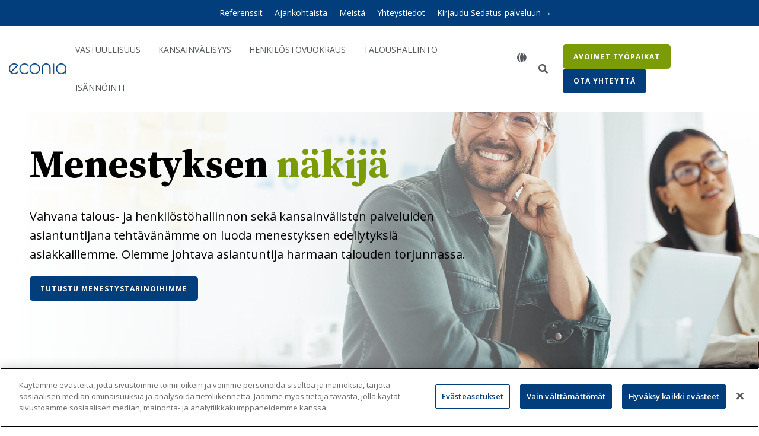

--- FILE ---
content_type: text/html; charset=UTF-8
request_url: https://econia.com/
body_size: 24389
content:
<!doctype html><html lang="fi"><head>
    <meta charset="utf-8">
    <title>Econia - Kokonaisvaltainen talous- ja henkilöstöhallinnon asiantuntija</title>
    <link rel="shortcut icon" href="https://econia.com/hubfs/Econia/logo/econia-1.png">
    <meta name="description" content="Olemme kokonaisvaltainen talous- ja henkilöstöhallinnon asiantuntija kotimaisille ja kansainvälisille yrityksille sekä johtava asiantuntija harmaan talouden torjunnassa.">
    
    
    
    
    
<meta name="viewport" content="width=device-width, initial-scale=1">

    
    <meta property="og:description" content="Olemme kokonaisvaltainen talous- ja henkilöstöhallinnon asiantuntija kotimaisille ja kansainvälisille yrityksille sekä johtava asiantuntija harmaan talouden torjunnassa.">
    <meta property="og:title" content="Econia - Kokonaisvaltainen talous- ja henkilöstöhallinnon asiantuntija">
    <meta name="twitter:description" content="Olemme kokonaisvaltainen talous- ja henkilöstöhallinnon asiantuntija kotimaisille ja kansainvälisille yrityksille sekä johtava asiantuntija harmaan talouden torjunnassa.">
    <meta name="twitter:title" content="Econia - Kokonaisvaltainen talous- ja henkilöstöhallinnon asiantuntija">

    

    
    <style>
a.cta_button{-moz-box-sizing:content-box !important;-webkit-box-sizing:content-box !important;box-sizing:content-box !important;vertical-align:middle}.hs-breadcrumb-menu{list-style-type:none;margin:0px 0px 0px 0px;padding:0px 0px 0px 0px}.hs-breadcrumb-menu-item{float:left;padding:10px 0px 10px 10px}.hs-breadcrumb-menu-divider:before{content:'›';padding-left:10px}.hs-featured-image-link{border:0}.hs-featured-image{float:right;margin:0 0 20px 20px;max-width:50%}@media (max-width: 568px){.hs-featured-image{float:none;margin:0;width:100%;max-width:100%}}.hs-screen-reader-text{clip:rect(1px, 1px, 1px, 1px);height:1px;overflow:hidden;position:absolute !important;width:1px}
</style>

<link rel="stylesheet" href="https://econia.com/hubfs/hub_generated/template_assets/1/62346359006/1769091325615/template_main-head.min.css">
<link class="hs-async-css" rel="preload" href="https://econia.com/hubfs/hub_generated/template_assets/1/62346364652/1769091327667/template_main-foot.min.css" as="style" onload="this.onload=null;this.rel='stylesheet'">
<noscript><link rel="stylesheet" href="https://econia.com/hubfs/hub_generated/template_assets/1/62346364652/1769091327667/template_main-foot.min.css"></noscript>
<link rel="stylesheet" href="https://econia.com/hubfs/hub_generated/template_assets/1/91590745832/1768986281781/template_econia.min.css">
<link rel="stylesheet" href="https://econia.com/hubfs/hub_generated/template_assets/1/62346420707/1769091303311/template_global-header-v2.min.css">

<style>

  
  
  .hhs-top-bar {
    background-color: rgba(255, 255, 255, 1);
    padding: 8px 0;
    
      position: absolute;
      left: 0;
      right: 0;
      z-index: 999;
    
  }
  .hhs-top-bar.sticky-menu.active {
    padding: 8px 0; 
  }
  
  @media (min-width: 992px) {
    
  }
  
  
  
  .hhs-top-bar.hhs-alt-nav .logo-sticky,
  .logo-standard  {
    max-width: 100px;
    float: left;
  }
  
  .hhs-top-bar.hhs-alt-nav.sticky-menu.active .logo-sticky,
  .logo-sticky  {
    max-width: 100px;
    float: left;
  }
  
  .hhs-header-logo {
    padding-top:  0px;
  }
  
  
  .hhs-nav-grid__menu {
    
      margin: 0 auto;
    
  }
  
  .hhs-top-bar .hs-menu-wrapper.hs-menu-flow-horizontal>ul li a,
  .hs-menu-wrapper.hs-menu-flow-horizontal ul.hhs-nav-links .hs-menu-item a {
    color: rgba(84, 89, 95, 1.0);
  }
  
  
  .hhs-top-bar .hs-menu-wrapper.hs-menu-flow-horizontal>ul li {
    margin: 15px 15px;
  }
  
  .hhs-top-bar .hs-menu-wrapper.hs-menu-flow-horizontal>ul li a:hover,
  .hs-menu-wrapper.hs-menu-flow-horizontal ul.hhs-nav-links .hs-menu-item a:hover,
  .hhs-top-bar .hs-menu-wrapper.hs-menu-flow-horizontal>ul li a:hover,
  .hhs-header-search a i:hover,
  .hhs-lang-switch .globe_class:hover{
    color: rgba(84, 89, 95, 1.0);
  } 
  
  .hhs-header-search a i{
    color: rgba(84, 89, 95, 1);
    
  }
  
  .hhs-top-bar .hs-menu-wrapper.hs-menu-flow-horizontal>ul li.hs-menu-depth-1.active:after,
  .hhs-top-bar .hs-menu-wrapper.hs-menu-flow-horizontal>ul li.hs-menu-depth-1:after {
    background-color: rgba(2, 62, 124, 1.0);
  }
  
  
  
  .hhs-lang-switch .globe_class:before{
    color: rgba(84, 89, 95, 1);
  }
  
  .lang_list_class li {
     background: rgba(255, 255, 255, 1) !important;
  }
  
  .hhs-lang-switch .lang_list_class:after {
   border-bottom-color: rgba(255, 255, 255, 1) !important;
  }
  
  
 
  .hhs-hat-menu .hs-menu-children-wrapper,
  .sc-site-header__menu .hs-menu-children-wrapper {
    background-color: #FFFFFF;
  }
  
  .hhs-hat-menu .hs-menu-children-wrapper:before,
  .hs-menu-wrapper.hs-menu-flow-horizontal>ul li.hs-item-has-children ul.hs-menu-children-wrapper:before {
     color: rgba(255, 255, 255, 1) !important;
  }
  
  .hhs-hat-menu .hs-menu-children-wrapper li a,
  .hhs-lang-switch .lang_list_class li a,
  .custom-menu-primary .hs-menu-wrapper > ul li a, 
  .hs-menu-wrapper.hs-menu-flow-horizontal > ul li.hs-item-has-children ul.hs-menu-children-wrapper li a,
  .hhs-lang-switch .lang_list_class li a {
    color: #54595F;
    font-size: 14px !important;
  }
  
  .hhs-hat-menu .hs-menu-children-wrapper li a:hover,
  .hhs-lang-switch .lang_list_class li a:hover,
  .hs-menu-wrapper.hs-menu-flow-horizontal ul.hhs-nav-links .hs-menu-item.hs-menu-depth-2 a:hover,
  .hhs-top-bar .hs-menu-wrapper.hs-menu-flow-horizontal>ul li.hs-item-has-children ul.hs-menu-children-wrapper li a:hover{
   background-color:  #023E7C;
  }
  
  .hhs-hat-menu .hs-menu-children-wrapper li a:hover,
  .hhs-lang-switch .lang_list_class li a:hover,
  .custom-menu-primary .hs-menu-wrapper > ul li.hs-item-has-children ul.hs-menu-children-wrapper li a:hover,
  .hs-menu-wrapper.hs-menu-flow-horizontal ul.hhs-nav-links .hs-menu-item.hs-menu-depth-2 a:hover,
  .hhs-top-bar .hs-menu-wrapper.hs-menu-flow-horizontal>ul li.hs-item-has-children ul.hs-menu-children-wrapper li a:hover{
   color: #fff !important;
  }
  .custom-menu-primary .hs-menu-wrapper > ul li.hs-item-has-children ul.hs-menu-children-wrapper li.active a:hover {
    color: #54595F !important;
  }
  
  .hhs-top-bar.hhs-alt-nav .hs-menu-wrapper.hs-menu-flow-horizontal ul.hhs-nav-links ul .hs-menu-item.sub-active a,
  .hhs-top-bar .hs-menu-wrapper.hs-menu-flow-horizontal ul.hhs-nav-links ul .hs-menu-item.sub-active a{
     background-color:  #f2f5f8;
     color: #54595F !important;
    }
    
  
  
  .hhs-top-bar.hhs-alt-nav.sticky-menu,
  .hhs-top-bar.sticky-menu,
  .hhs-top-bar.hhs-alt-nav{
    background-color: rgba(255, 255, 255, 0.90);
  }
  .sticky-menu.active {
    background-color: rgba(255, 255, 255, 0.90);
  }
  
  .hhs-top-bar.sticky-menu .hs-menu-wrapper.hs-menu-flow-horizontal>ul li a,
  .hhs-top-bar.hhs-alt-nav .hs-menu-wrapper.hs-menu-flow-horizontal>ul li a,
  .hhs-top-bar.hhs-alt-nav .hs-menu-wrapper.hs-menu-flow-horizontal ul.hhs-nav-links .hs-menu-item a,
  .hhs-top-bar.hhs-alt-nav .hhs-header-search a i,
  .hhs-top-bar.hhs-alt-nav .fas,
  .hhs-top-bar.hhs-alt-nav .hhs-lang-switch .globe_class:before,
  .sticky-menu .hs-menu-wrapper.hs-menu-flow-horizontal ul.hhs-nav-links li a,
  .sticky-menu .hhs-nav-grid__extras i,
  .sticky-menu .hhs-lang-switch .globe_class:before{
    color: rgba(84, 89, 95, 1.0);
  }
  
  .hhs-top-bar.hhs-alt-nav .hs-menu-wrapper.hs-menu-flow-horizontal ul.hhs-nav-links ul .hs-menu-item a {
    color: #54595F;
  }
  
  .hhs-top-bar.sticky-menu .hs-menu-wrapper.hs-menu-flow-horizontal>ul li a:hover,
  .hhs-top-bar.hhs-alt-nav .hs-menu-wrapper.hs-menu-flow-horizontal>ul li a:hover,
  .hhs-top-bar.hhs-alt-nav .hhs-top-bar .hs-menu-wrapper.hs-menu-flow-horizontal .hs-menu-depth-1:first-child:hover,
  .hhs-top-bar.hhs-alt-nav .hhs-header-search a i:hover,
  .hhs-top-bar.hhs-alt-nav .fas:hover,
  .hhs-top-bar.hhs-alt-nav .hhs-lang-switch .globe_class:before,
  .sticky-menu .hhs-top-bar .hs-menu-wrapper.hs-menu-flow-horizontal .hs-menu-depth-1:first-child:hover,
  .sticky-menu .hs-menu-wrapper.hs-menu-flow-horizontal ul.hhs-nav-links li a:hover,
  .sticky-menu .hhs-header-search a i:hover{
    color: rgba(84, 89, 95, 1.0);
  }
  
  .hhs-top-bar.hhs-alt-nav .hhs-header-search a i,
  .hhs-top-bar.hhs-alt-nav .globe_class {
    color: rgba(84, 89, 95, 1) !important;
  }
  
  .hhs-top-bar.hhs-alt-nav .hhs-top-bar .hs-menu-wrapper.hs-menu-flow-horizontal>ul li a:hover,
  .hhs-top-bar.hhs-alt-nav .hhs-header-search a i:hover,
  .hhs-top-bar.hhs-alt-nav .globe_class:hover {
    color: rgba(84, 89, 95, 1) !important;
  }
  
  
  .hhs-top-bar.hhs-alt-nav .hs-menu-wrapper.hs-menu-flow-horizontal>ul li.hs-menu-depth-1.active:after,
  .hhs-top-bar.hhs-alt-nav .hs-menu-wrapper.hs-menu-flow-horizontal>ul li.hs-menu-depth-1:after,
  .sticky-menu.hhs-top-bar .hs-menu-wrapper.hs-menu-flow-horizontal>ul li.hs-menu-depth-1.active:after,
  .sticky-menu.hhs-top-bar .hs-menu-wrapper.hs-menu-flow-horizontal>ul li.hs-menu-depth-1:after {
    background-color: rgba(2, 62, 124, 1.0);
  }
 
  
  
  .hhs-header-cta .cta-secondary,
  .hhs-header-cta .cta-tertiary,
  .hhs-header-cta .cta-primary {
    padding: 14px 18px !important;
    font-size: 12px !important;
    -webkit-box-shadow: none;
    box-shadow: none;
  }
  
   
   
  
  .hhs-side-menu {
   width:  400px;
  }
  
  .hhs-side-menu {
   background-color:  rgba(255, 255, 255, 1.0);
  }
  
  .body-wrapper::after {
    background-color:  rgba(0, 0, 0, 0.6);
  }
  
  
  
  .hamburger-icon .line {
    background: rgba(2, 62, 124, 1.0);
  }
  
  .hhs-top-bar.hhs-alt-nav .hamburger-icon .line,
  .sticky-menu .hamburger-icon .line {
    background: rgba(2, 62, 124, 1.0);
  }
  
  .hamburger-icon.active .line {
    background: rgba(68, 68, 68, 1.0);
  }
  
  
  
  
  .hhs-side-menu .hhs-lang-switch .globe_class:before,
  .hhs-side-menu .fas{
    color: rgba(68, 68, 68, 1.0);
  }
  
  .hhs-top-bar .fas {
    color: #54595F;
  }
  
  .hhs-side-menu__footer a i,
  .hhs-side-menu__footer a:visited i {
    color: #023e7c;
  }
  
  .hhs-side-menu__footer a:hover i,
  .hhs-side-menu__footer a:focus i {
    color: #666666;
  }
  
  
  
  .hhs-side-menu .hhs-side-menu__mobile li a {
    font-size: 18px;
    font-weight: nomral;
    color: rgba(102, 102, 102, 1.0);
  }
  
  .hhs-side-menu .hhs-side-menu__mobile li a:hover {
    color: rgba(0, 0, 0, 1.0);
  }
  
  .hhs-sidebar-nav-toggle i {
    color: rgba(153, 153, 153, 1.0);
  }
  
  
  
  .hhs-side-menu__extras .hs-menu-item a,
  .hhs-side-menu__extras .hs-menu-wrapper.hs-menu-flow-horizontal>ul li.hs-item-has-children ul.hs-menu-children-wrapper a {
    font-size: 15px;
    font-weight: nomral;
    color: rgba(102, 102, 102, 1);
  }
  
  .hhs-side-menu__extras .hs-menu-item a:hover,
  .hhs-side-menu__extras .hs-menu-wrapper.hs-menu-flow-horizontal>ul li.hs-item-has-children ul.hs-menu-children-wrapper a:hover {
    color: rgba(2, 62, 124, 1);
  }
  
  
  
  
    .hhs-side-menu__extras {flex: 1;}
  
  
  @media (max-width: 575px) {
    .hhs-side-menu {
     width: 100%; 
    }
  }
  
   
   
  
  
  
  
  
  
  
  
    .hhs-menu-toggle {
      display: none;  
    }
    @media (max-width: 1180px) {
      .hhs-menu-toggle {
        display: block;  
      }
    }
    @media (max-width: 1020px) {
      .hhs-menu-toggle {
        display: block;  
      }
    }
  
  
    
  
  .hhs-side-menu__ctas .hhs-side-cta-1,
  .hhs-side-menu__ctas .hhs-side-cta-2{
    display: none;
  }
  @media (max-width: 1180px) {
      .hhs-extras-ctas,
      .hhs-extras-ctas .hhs-head-cta-1 {
        display: none;
      }
      .hhs-side-menu__ctas .hhs-side-cta-1 {
        display: inline-block;
      }
    }
    @media (max-width: 1020px) {
      .hhs-extras-ctas .hhs-head-cta-2 {
        display: none;
      }
      .hhs-side-menu__ctas .hhs-side-cta-2 {
        display: inline-block;
      }
    }
    
  
    @media (min-width: 930px) {
      .hhs-side-menu__mobile {
        display: none;
      }
    }

  @media (max-width: 930px) {
    .main-nav .sc-site-header__menu {
       display: none;
      }
    }
  
  
  
  
  
  
  
  
  
  
    .hhs-header-hat {
      background-color: rgba(2, 62, 124, 1.0);
      padding: 5px 0;
    }

    .hhs-hat-menu .hs-menu-wrapper.hs-menu-flow-horizontal>ul li.hs-menu-depth-1 a {
      color: rgba(255, 255, 255, 1.0);
      font-size: 14px;
      font-weight: normal;
      padding: 5px 0 5px 20px;
    }

    .hhs-hat-menu .hs-menu-wrapper.hs-menu-flow-horizontal>ul li.hs-menu-depth-1 a:hover {
      color: rgba(238, 238, 238, 1.0);
    }
  
    
     .hhs-hat-menu .hs-menu-wrapper.hs-menu-flow-horizontal>ul{
       float: none;
       margin-right: auto;
       margin-left: auto;
       display: table;
      }
    
    
      @media (max-width: 575px) {
        .hhs-header-hat {
          display: none;  
        }
      }
    
   
  
  
  
   
  @media (max-width: 922px) {
    .custom-menu-primary .hs-menu-wrapper > ul {
       margin-top: 15px !important;
    }
    .custom-menu-primary .hs-menu-wrapper > ul,
    .custom-menu-primary .hs-menu-wrapper > ul li.active a:hover{
      background-color:  rgba(255, 255, 255, 1) !important;
    }
    .hhs-top-bar .hs-menu-wrapper.hs-menu-flow-horizontal>ul li a:hover,
    .custom-menu-primary .hs-menu-wrapper > ul li.active a:hover {
      color:  #54595F ;
    }
    .custom-menu-primary .hs-menu-wrapper > ul li{
      
        border-top: 1px solid rgba(0, 0, 0, .1) !important; 
      
    }
    .custom-menu-primary .hs-menu-wrapper > ul ul li{
      
        background-color: rgba(0, 0, 0, .05);
      
    }
    
      .sticky-menu.active {
        position: fixed !important;
      }
    
  }
  
  
  @media (max-width: 575px) {
    .logo-standard, .logo-sticky {
      max-width: 100px !important;
    }
    
      .hhs-nav-opt-items .hhs-header-search {
        right: 3px;
      }
      .hhs-nav-opt-items .hhs-lang-switch
       {
        right: 33px;
      }
    
  }
  
</style>

<link rel="stylesheet" href="/hs/hsstatic/cos-LanguageSwitcher/static-1.336/sass/LanguageSwitcher.css">
<link rel="stylesheet" href="https://econia.com/hubfs/hub_generated/template_assets/1/62346359009/1769091296823/template_global-footer.min.css">
<style>
  
  
  
  #hs_cos_wrapper_global_footer .hhs-footer-mod {
    padding-top: 50px;
    padding-bottom: 50px;
    
    
      background-color: rgba(2, 62, 124, 1.0);
    }
  


  
  .hhs-foot-base-nav .hs-menu-wrapper.hs-menu-flow-horizontal > ul li a,
  .hhs-foot-nav-col .hs-menu-wrapper.hs-menu-flow-horizontal>ul li.hs-item-has-children ul.hs-menu-children-wrapper li a,
  .hhs-foot-nav-col .hs-menu-wrapper.hs-menu-flow-horizontal > ul li a {
    color: #FFFFFF !important;
  }
  .hhs-foot-base-nav .hs-menu-wrapper.hs-menu-flow-horizontal > ul li a:hover,
  .hhs-foot-nav-col .hs-menu-wrapper.hs-menu-flow-horizontal>ul li.hs-item-has-children ul.hs-menu-children-wrapper li a:hover,
  .hhs-foot-nav-col .hs-menu-wrapper.hs-menu-flow-horizontal > ul li a:hover {
    color: #FFFFFF  !important;
  }
  .foot-nav-title,
  .hhs-foot-rss h5,
  .hhs-foot-nav-col h5 {
    margin-bottom: 0px;
    color: #FFFFFF;
  }

  .hhs-foot-rss .hs_cos_wrapper_type_inline_rich_text p,
  .hhs-foot-rss .hs_cos_wrapper_type_inline_rich_text l1,
  .hhs-foot-rss .hs_cos_wrapper_type_inline_rich_text span,
  .hhs-foot-rss label{
    color: #ffffff;
  }
  
  .hhs-foot-base-nav .hs-menu-wrapper.hs-menu-flow-horizontal > ul li a {
    font-size: 18px;
  }

  
  .hhs-footer-mod .hhs-post-content a h6  {
    color: #FFFFFF;
    font-size: 16px;
    line-height: 20px;
  }
  .hhs-footer-mod .hhs-post-summary p  {
    color: #ffffff;
    font-size: 14px;
    line-height: 18px;
  }
  .hhs-foot-rss .hs-rss-title:hover {
    color: #FFFFFF;
  }
   .hhs-footer-mod .hhs-post-feat-img {
    min-height: 120px;
  }
  .hhs-foot-rss .hs-rss-item.hs-with-featured-image .hs-rss-item-text  {
   margin-top: 120px;
  }
  .hhs-foot-break-line {
    border-color:  #ffffff;
  }
  .hhs-foot-copyright {
    color: #ffffff;
  }
  
  
  
  #hs_cos_wrapper_global_footer .hhs-social-con i { color:  #FFFFFF;}
    #hs_cos_wrapper_global_footer .hhs-social-con i:hover {color:  #FFFFFF;}@media (max-width: 922px) {
    #hs_cos_wrapper_global_footer .hhs-footer-mod {
      padding-top: 25px;
      padding-bottom: 25px;
    }
  }

  
  #return-to-top {
   background: rgba(245, 245, 245, 0.7);
  }
  #return-to-top:hover {
   background: rgba(245, 245, 245, 0.9);
  }

  
  @media (max-width: 575px) {
    #hs_cos_wrapper_global_footer .hhs-footer-mod {
      padding-top: 25px;
      padding-bottom: 25px;
    }
    .hhs-foot-nav-col {
     border-color: #ffffff;
    }
    
    .hhs-foot-base-nav .hs-menu-wrapper.hs-menu-flow-horizontal>ul li a {
          max-width: none;
    padding: 15px 10px 15px 10px !important;
  }
</style>

<style>

  





  
</style>

<link rel="stylesheet" href="https://econia.com/hubfs/hub_generated/template_assets/1/62356117696/1769091297720/template_clean-foundation.min.css">
<link rel="stylesheet" href="https://econia.com/hubfs/hub_generated/module_assets/1/62346420941/1763054441356/module_CLEAN_Pro_-_Magic_Module.min.css">

<style>
  #hs_cos_wrapper_dnd_area-module-2 .clean-base {
  background-image:url(https://econia.com/hubfs/Econia/Econia%202024/Hero%20kuvat%202024/Man-Smiling.webp);
  background-size:cover;
  background-position:right top;
}

#hs_cos_wrapper_dnd_area-module-2 .s-overlay { background:linear-gradient(to right,rgba(255,255,255,1),rgba(255,255,255,0)); }

#hs_cos_wrapper_dnd_area-module-2 .clean-base .row {
  padding-top:50px;
  padding-bottom:50px;
  margin-top:150px;
  margin-bottom:200px;
}

#hs_cos_wrapper_dnd_area-module-2 .c-wave-con-btm {
  color:rgba(255,255,255,1.0);
  bottom:0;
}

@media only screen and (max-width:992px) {
  #hs_cos_wrapper_dnd_area-module-2 .c-wave-con-btm { bottom:0; }
}

@media only screen and (max-width:575px) {
  #hs_cos_wrapper_dnd_area-module-2 .c-wave-con-btm { bottom:0; }
}

@media only screen and (max-width:992px) {
  #hs_cos_wrapper_dnd_area-module-2 .clean-base .row {
    padding-top:50px;
    padding-bottom:50px;
    margin-top:100px;
    margin-bottom:150px;
  }
}

@media only screen and (max-width:575px) {
  #hs_cos_wrapper_dnd_area-module-2 .clean-base .row {
    padding-top:25px;
    padding-bottom:25px;
    margin-top:125px;
    margin-bottom:150px;
  }
}

#hs_cos_wrapper_dnd_area-module-2 .clean-base .c-1 {}

#hs_cos_wrapper_dnd_area-module-2 .clean-base .c-1 .c-col-inner {
  padding-top:0px;
  padding-right:35%;
  padding-bottom:0px;
  padding-left:0px;
  margin-bottom:0;
  margin-top:0;
  height:100%;
}

@media only screen and (max-width:992px) {
  #hs_cos_wrapper_dnd_area-module-2 .clean-base .c-1 { margin-bottom:15px; }

  #hs_cos_wrapper_dnd_area-module-2 .clean-base .c-1 .c-col-inner {
    padding:0px;
    margin-bottom:15px;
    margin-top:0;
    margin-bottom:0;
  }
}

@media only screen and (max-width:575px) {
  #hs_cos_wrapper_dnd_area-module-2 .clean-base .c-1 { margin-bottom:15px; }

  #hs_cos_wrapper_dnd_area-module-2 .clean-base .c-1 .c-col-inner {
    padding:0px;
    margin-bottom:15px;
    margin-top:0;
    margin-bottom:0;
  }
}

#hs_cos_wrapper_dnd_area-module-2 .c-1 .c-in-1 { margin-bottom:25px; }

#hs_cos_wrapper_dnd_area-module-2 .c-1 .c-in-1 .rotate-begin { color:rgba(0,0,0,1.0); }

#hs_cos_wrapper_dnd_area-module-2 .c-1 .c-in-1 .rotate-middle { color:rgba(124,156,7,1.0); }

#hs_cos_wrapper_dnd_area-module-2 .c-1 .c-in-1 .rotate-end { color:rgba(0,0,0,1.0); }

#hs_cos_wrapper_dnd_area-module-2 .c-1 .c-in-2 {}

#hs_cos_wrapper_dnd_area-module-2 .c-1 .c-in-3 {}

#hs_cos_wrapper_dnd_area-module-2 .c-1 .c-in-3 .c-cta-con .std-btn-1 svg {
  fill:rgba(#null,0.0);
  height:px;
}

#hs_cos_wrapper_dnd_area-module-2 .c-1 .c-in-3 .c-cta-con a.std-btn-1:hover svg { fill:rgba(#null,0.0); }

</style>


<style>
  #hs_cos_wrapper_dnd_area-module-4 .clean-base {}

#hs_cos_wrapper_dnd_area-module-4 .clean-base .row {
  padding-top:0px;
  padding-bottom:0px;
  margin-top:60px;
  margin-bottom:60px;
}

@media only screen and (max-width:992px) {
  #hs_cos_wrapper_dnd_area-module-4 .clean-base .row {
    padding-top:0px;
    padding-bottom:0px;
    margin-top:50px;
    margin-bottom:50px;
  }
}

@media only screen and (max-width:575px) {
  #hs_cos_wrapper_dnd_area-module-4 .clean-base .row {
    padding-top:0px;
    padding-bottom:0px;
    margin-top:50px;
    margin-bottom:50px;
  }
}

#hs_cos_wrapper_dnd_area-module-4 .clean-base .c-1 {}

#hs_cos_wrapper_dnd_area-module-4 .clean-base .c-1 .c-col-inner {
  padding:0px;
  margin-bottom:0;
  margin-top:0;
  height:100%;
}

@media only screen and (max-width:992px) {
  #hs_cos_wrapper_dnd_area-module-4 .clean-base .c-1 { margin-bottom:15px; }

  #hs_cos_wrapper_dnd_area-module-4 .clean-base .c-1 .c-col-inner {
    padding-top:0px;
    padding-bottom:0px;
    margin-bottom:15px;
    margin-top:0;
    margin-bottom:0;
  }
}

@media only screen and (max-width:575px) {
  #hs_cos_wrapper_dnd_area-module-4 .clean-base .c-1 { margin-bottom:15px; }

  #hs_cos_wrapper_dnd_area-module-4 .clean-base .c-1 .c-col-inner {
    padding-top:0px;
    padding-bottom:0px;
    margin-bottom:15px;
    margin-top:0;
    margin-bottom:0;
  }
}

#hs_cos_wrapper_dnd_area-module-4 .c-1 .c-in-1 { margin-bottom:30px; }

#hs_cos_wrapper_dnd_area-module-4 .c-1 .c-in-2 {}

</style>


<style>
  
  
  
  #hs_cos_wrapper_module_17162392786267 .hhs-img-text-mod {
    background-color: rgba(255, 255, 255, 1.0);
  }
  
  
  
  
  
  
  
  
  #hs_cos_wrapper_module_17162392786267 .hhs-rich-text {
    padding-top: 100px;
    padding-bottom:  100px;
    padding-right: 100px;
    padding-left: 100px;
  }
  
  #hs_cos_wrapper_module_17162392786267 .hhs-rich-text h1, #hs_cos_wrapper_module_17162392786267 .hhs-rich-text h2,#hs_cos_wrapper_module_17162392786267 .hhs-rich-text h3, #hs_cos_wrapper_module_17162392786267 .hhs-rich-text h4, #hs_cos_wrapper_module_17162392786267 .hhs-rich-text h5, #hs_cos_wrapper_module_17162392786267 .hhs-rich-text h6, #hs_cos_wrapper_module_17162392786267 .hhs-rich-text p, #hs_cos_wrapper_module_17162392786267 .hhs-rich-text span, #hs_cos_wrapper_module_17162392786267 .hhs-rich-text li {
    text-align: left;
  }
  
  #hs_cos_wrapper_module_17162392786267 .hhs-rich-text.overlay-img h1, #hs_cos_wrapper_module_17162392786267 .hhs-rich-text.overlay-img.overlay-img h2,#hs_cos_wrapper_module_17162392786267 .hhs-rich-text.overlay-img h3, #hs_cos_wrapper_module_17162392786267 .hhs-rich-text.overlay-img h4, #hs_cos_wrapper_module_17162392786267 .hhs-rich-text.overlay-img h5, #hs_cos_wrapper_module_17162392786267 .hhs-rich-text.overlay-img h6 {
    z-index: 10;
    position: relative;
    margin-right: -160px;
    
  }
  
  #hs_cos_wrapper_module_17162392786267 .hhs-divider.overlay-img {
    margin-right: -160px !important;
    text-align: right;
  }
  
  
  
  
    #hs_cos_wrapper_module_17162392786267 .hhs-divider{
      border-color: #7C9C07;
    }
  
  
    #hs_cos_wrapper_module_17162392786267 .hhs-divider {margin-right: 50px; margin-left: 0px;}
  
  
  #hs_cos_wrapper_module_17162392786267 .hhs-rich-text.overlay-img {
   position: relative;
   z-index: 10;
  }
  
  
  
  
  @media (max-width: 992px) {
    #hs_cos_wrapper_module_17162392786267 .hhs-rich-text {
      padding-top: 50px;
      padding-bottom: 50px;
      padding-right: 50px;
      padding-left: 50px;
    }
    #hs_cos_wrapper_module_17162392786267 .hhs-bg-image {background-image: none; }
    #hs_cos_wrapper_module_17162392786267 .hhs-reg-image {display: block;}
    #hs_cos_wrapper_module_17162392786267 .hhs-divider.overlay-img {
      margin-right: unset !important;
      text-align: left;
    }
    #hs_cos_wrapper_module_17162392786267 .hhs-rich-text.overlay-img h1, #hs_cos_wrapper_module_17162392786267 .hhs-rich-text.overlay-img.overlay-img h2,#hs_cos_wrapper_module_17162392786267 .hhs-rich-text.overlay-img h3, #hs_cos_wrapper_module_17162392786267 .hhs-rich-text.overlay-img h4, #hs_cos_wrapper_module_17162392786267 .hhs-rich-text.overlay-img h5, #hs_cos_wrapper_module_17162392786267 .hhs-rich-text.overlay-img h6 {
      z-index: 1;
      position: relative;
      margin-right: unset;
      background-color: none;
      padding: 0 !important; 
    }
  }
  
  
  
  
  
  @media (max-width: 575px) {
    
    
     #hs_cos_wrapper_module_17162392786267 .order-1-mobile {order: 1;}
     #hs_cos_wrapper_module_17162392786267 .order-2-mobile {order: 2;}
    
    #hs_cos_wrapper_module_17162392786267 .hhs-rich-text {
      padding-top: 50px;
      padding-bottom: 50px;
      padding-right: 50px;
      padding-left: 50px;
    }
    #hs_cos_wrapper_module_17162392786267 .hhs-rich-text h1, #hs_cos_wrapper_module_17162392786267 .hhs-rich-text h2,#hs_cos_wrapper_module_17162392786267 .hhs-rich-text h3, #hs_cos_wrapper_module_17162392786267 .hhs-rich-text h4, #hs_cos_wrapper_module_17162392786267 .hhs-rich-text h5, #hs_cos_wrapper_module_17162392786267 .hhs-rich-text h6, #hs_cos_wrapper_module_17162392786267 .hhs-rich-text p, #hs_cos_wrapper_module_17162392786267 .hhs-rich-text span, #hs_cos_wrapper_module_17162392786267 .hhs-rich-text li {
      text-align: left;
    }
    
    #hs_cos_wrapper_module_17162392786267 .hhs-bg-image {
      background-image: none; 
    }

    #hs_cos_wrapper_module_17162392786267 .hhs-reg-image {display: block;}
    
    #hs_cos_wrapper_module_17162392786267 .hhs-rich-text.overlay-img h1, #hs_cos_wrapper_module_17162392786267 .hhs-rich-text.overlay-img.overlay-img h2,#hs_cos_wrapper_module_17162392786267 .hhs-rich-text.overlay-img h3, #hs_cos_wrapper_module_17162392786267 .hhs-rich-text.overlay-img h4, #hs_cos_wrapper_module_17162392786267 .hhs-rich-text.overlay-img h5, #hs_cos_wrapper_module_17162392786267 .hhs-rich-text.overlay-img h6 {
      z-index: 1;
      position: relative;
      margin-right: unset;
      background-color: none;
      padding: 0 !important; 
    }
    #hs_cos_wrapper_module_17162392786267 .hhs-divider.overlay-img {
      margin-right: unset;
      text-align: left;
    }
    #hs_cos_wrapper_module_17162392786267 .hhs-divider.overlay-img {
      margin-right: unset !important;
    }
    
      #hs_cos_wrapper_module_17162392786267 .hhs-divider {margin-right: 50px; margin-left: 0px;}
    
  }
</style>

<link class="hs-async-css" rel="preload" href="https://econia.com/hubfs/hub_generated/template_assets/1/62346364629/1769091311632/template_row-image-text-opt1.min.css" as="style" onload="this.onload=null;this.rel='stylesheet'">
<noscript><link rel="stylesheet" href="https://econia.com/hubfs/hub_generated/template_assets/1/62346364629/1769091311632/template_row-image-text-opt1.min.css"></noscript>

<style>
  
  
  
  #hs_cos_wrapper_module_1708447498418 .hhs-img-text-mod {
    background-color: rgba(255, 255, 255, 1.0);
  }
  
  
  
  
  
  
  
  
  #hs_cos_wrapper_module_1708447498418 .hhs-rich-text {
    padding-top: 100px;
    padding-bottom:  100px;
    padding-right: 100px;
    padding-left: 100px;
  }
  
  #hs_cos_wrapper_module_1708447498418 .hhs-rich-text h1, #hs_cos_wrapper_module_1708447498418 .hhs-rich-text h2,#hs_cos_wrapper_module_1708447498418 .hhs-rich-text h3, #hs_cos_wrapper_module_1708447498418 .hhs-rich-text h4, #hs_cos_wrapper_module_1708447498418 .hhs-rich-text h5, #hs_cos_wrapper_module_1708447498418 .hhs-rich-text h6, #hs_cos_wrapper_module_1708447498418 .hhs-rich-text p, #hs_cos_wrapper_module_1708447498418 .hhs-rich-text span, #hs_cos_wrapper_module_1708447498418 .hhs-rich-text li {
    text-align: left;
  }
  
  #hs_cos_wrapper_module_1708447498418 .hhs-rich-text.overlay-img h1, #hs_cos_wrapper_module_1708447498418 .hhs-rich-text.overlay-img.overlay-img h2,#hs_cos_wrapper_module_1708447498418 .hhs-rich-text.overlay-img h3, #hs_cos_wrapper_module_1708447498418 .hhs-rich-text.overlay-img h4, #hs_cos_wrapper_module_1708447498418 .hhs-rich-text.overlay-img h5, #hs_cos_wrapper_module_1708447498418 .hhs-rich-text.overlay-img h6 {
    z-index: 10;
    position: relative;
    margin-left: -160px;
    
  }
  
  #hs_cos_wrapper_module_1708447498418 .hhs-divider.overlay-img {
    margin-left: -160px !important;
    text-align: left;
  }
  
  
  
  
    #hs_cos_wrapper_module_1708447498418 .hhs-divider{
      border-color: #7366a6;
    }
  
  
    #hs_cos_wrapper_module_1708447498418 .hhs-divider {margin-right: 50px; margin-left: 0px;}
  
  
  #hs_cos_wrapper_module_1708447498418 .hhs-rich-text.overlay-img {
   position: relative;
   z-index: 10;
  }
  
  
  
  
  @media (max-width: 992px) {
    #hs_cos_wrapper_module_1708447498418 .hhs-rich-text {
      padding-top: 50px;
      padding-bottom: 50px;
      padding-right: 50px;
      padding-left: 50px;
    }
    #hs_cos_wrapper_module_1708447498418 .hhs-bg-image {background-image: none; }
    #hs_cos_wrapper_module_1708447498418 .hhs-reg-image {display: block;}
    #hs_cos_wrapper_module_1708447498418 .hhs-divider.overlay-img {
      margin-left: unset !important;
      text-align: left;
    }
    #hs_cos_wrapper_module_1708447498418 .hhs-rich-text.overlay-img h1, #hs_cos_wrapper_module_1708447498418 .hhs-rich-text.overlay-img.overlay-img h2,#hs_cos_wrapper_module_1708447498418 .hhs-rich-text.overlay-img h3, #hs_cos_wrapper_module_1708447498418 .hhs-rich-text.overlay-img h4, #hs_cos_wrapper_module_1708447498418 .hhs-rich-text.overlay-img h5, #hs_cos_wrapper_module_1708447498418 .hhs-rich-text.overlay-img h6 {
      z-index: 1;
      position: relative;
      margin-left: unset;
      background-color: none;
      padding: 0 !important; 
    }
  }
  
  
  
  
  
  @media (max-width: 575px) {
    
    
    #hs_cos_wrapper_module_1708447498418 .hhs-rich-text {
      padding-top: 50px;
      padding-bottom: 50px;
      padding-right: 50px;
      padding-left: 50px;
    }
    #hs_cos_wrapper_module_1708447498418 .hhs-rich-text h1, #hs_cos_wrapper_module_1708447498418 .hhs-rich-text h2,#hs_cos_wrapper_module_1708447498418 .hhs-rich-text h3, #hs_cos_wrapper_module_1708447498418 .hhs-rich-text h4, #hs_cos_wrapper_module_1708447498418 .hhs-rich-text h5, #hs_cos_wrapper_module_1708447498418 .hhs-rich-text h6, #hs_cos_wrapper_module_1708447498418 .hhs-rich-text p, #hs_cos_wrapper_module_1708447498418 .hhs-rich-text span, #hs_cos_wrapper_module_1708447498418 .hhs-rich-text li {
      text-align: left;
    }
    
    #hs_cos_wrapper_module_1708447498418 .hhs-bg-image {
      background-image: none; 
    }

    #hs_cos_wrapper_module_1708447498418 .hhs-reg-image {display: block;}
    
    #hs_cos_wrapper_module_1708447498418 .hhs-rich-text.overlay-img h1, #hs_cos_wrapper_module_1708447498418 .hhs-rich-text.overlay-img.overlay-img h2,#hs_cos_wrapper_module_1708447498418 .hhs-rich-text.overlay-img h3, #hs_cos_wrapper_module_1708447498418 .hhs-rich-text.overlay-img h4, #hs_cos_wrapper_module_1708447498418 .hhs-rich-text.overlay-img h5, #hs_cos_wrapper_module_1708447498418 .hhs-rich-text.overlay-img h6 {
      z-index: 1;
      position: relative;
      margin-left: unset;
      background-color: none;
      padding: 0 !important; 
    }
    #hs_cos_wrapper_module_1708447498418 .hhs-divider.overlay-img {
      margin-left: unset;
      text-align: left;
    }
    #hs_cos_wrapper_module_1708447498418 .hhs-divider.overlay-img {
      margin-left: unset !important;
    }
    
      #hs_cos_wrapper_module_1708447498418 .hhs-divider {margin-right: 50px; margin-left: 0px;}
    
  }
</style>


<style>
  
  
  
  #hs_cos_wrapper_module_17123186811873 .hhs-img-text-mod {
    background-color: rgba(255, 255, 255, 1.0);
  }
  
  
  
  
  
  
  
  
  #hs_cos_wrapper_module_17123186811873 .hhs-rich-text {
    padding-top: 100px;
    padding-bottom:  100px;
    padding-right: 100px;
    padding-left: 100px;
  }
  
  #hs_cos_wrapper_module_17123186811873 .hhs-rich-text h1, #hs_cos_wrapper_module_17123186811873 .hhs-rich-text h2,#hs_cos_wrapper_module_17123186811873 .hhs-rich-text h3, #hs_cos_wrapper_module_17123186811873 .hhs-rich-text h4, #hs_cos_wrapper_module_17123186811873 .hhs-rich-text h5, #hs_cos_wrapper_module_17123186811873 .hhs-rich-text h6, #hs_cos_wrapper_module_17123186811873 .hhs-rich-text p, #hs_cos_wrapper_module_17123186811873 .hhs-rich-text span, #hs_cos_wrapper_module_17123186811873 .hhs-rich-text li {
    text-align: left;
  }
  
  #hs_cos_wrapper_module_17123186811873 .hhs-rich-text.overlay-img h1, #hs_cos_wrapper_module_17123186811873 .hhs-rich-text.overlay-img.overlay-img h2,#hs_cos_wrapper_module_17123186811873 .hhs-rich-text.overlay-img h3, #hs_cos_wrapper_module_17123186811873 .hhs-rich-text.overlay-img h4, #hs_cos_wrapper_module_17123186811873 .hhs-rich-text.overlay-img h5, #hs_cos_wrapper_module_17123186811873 .hhs-rich-text.overlay-img h6 {
    z-index: 10;
    position: relative;
    margin-right: -160px;
    
  }
  
  #hs_cos_wrapper_module_17123186811873 .hhs-divider.overlay-img {
    margin-right: -160px !important;
    text-align: right;
  }
  
  
  
  
    #hs_cos_wrapper_module_17123186811873 .hhs-divider{
      border-color: #7C9C07;
    }
  
  
    #hs_cos_wrapper_module_17123186811873 .hhs-divider {margin-right: 50px; margin-left: 0px;}
  
  
  #hs_cos_wrapper_module_17123186811873 .hhs-rich-text.overlay-img {
   position: relative;
   z-index: 10;
  }
  
  
  
  
  @media (max-width: 992px) {
    #hs_cos_wrapper_module_17123186811873 .hhs-rich-text {
      padding-top: 50px;
      padding-bottom: 50px;
      padding-right: 50px;
      padding-left: 50px;
    }
    #hs_cos_wrapper_module_17123186811873 .hhs-bg-image {background-image: none; }
    #hs_cos_wrapper_module_17123186811873 .hhs-reg-image {display: block;}
    #hs_cos_wrapper_module_17123186811873 .hhs-divider.overlay-img {
      margin-right: unset !important;
      text-align: left;
    }
    #hs_cos_wrapper_module_17123186811873 .hhs-rich-text.overlay-img h1, #hs_cos_wrapper_module_17123186811873 .hhs-rich-text.overlay-img.overlay-img h2,#hs_cos_wrapper_module_17123186811873 .hhs-rich-text.overlay-img h3, #hs_cos_wrapper_module_17123186811873 .hhs-rich-text.overlay-img h4, #hs_cos_wrapper_module_17123186811873 .hhs-rich-text.overlay-img h5, #hs_cos_wrapper_module_17123186811873 .hhs-rich-text.overlay-img h6 {
      z-index: 1;
      position: relative;
      margin-right: unset;
      background-color: none;
      padding: 0 !important; 
    }
  }
  
  
  
  
  
  @media (max-width: 575px) {
    
    
     #hs_cos_wrapper_module_17123186811873 .order-1-mobile {order: 1;}
     #hs_cos_wrapper_module_17123186811873 .order-2-mobile {order: 2;}
    
    #hs_cos_wrapper_module_17123186811873 .hhs-rich-text {
      padding-top: 50px;
      padding-bottom: 50px;
      padding-right: 50px;
      padding-left: 50px;
    }
    #hs_cos_wrapper_module_17123186811873 .hhs-rich-text h1, #hs_cos_wrapper_module_17123186811873 .hhs-rich-text h2,#hs_cos_wrapper_module_17123186811873 .hhs-rich-text h3, #hs_cos_wrapper_module_17123186811873 .hhs-rich-text h4, #hs_cos_wrapper_module_17123186811873 .hhs-rich-text h5, #hs_cos_wrapper_module_17123186811873 .hhs-rich-text h6, #hs_cos_wrapper_module_17123186811873 .hhs-rich-text p, #hs_cos_wrapper_module_17123186811873 .hhs-rich-text span, #hs_cos_wrapper_module_17123186811873 .hhs-rich-text li {
      text-align: left;
    }
    
    #hs_cos_wrapper_module_17123186811873 .hhs-bg-image {
      background-image: none; 
    }

    #hs_cos_wrapper_module_17123186811873 .hhs-reg-image {display: block;}
    
    #hs_cos_wrapper_module_17123186811873 .hhs-rich-text.overlay-img h1, #hs_cos_wrapper_module_17123186811873 .hhs-rich-text.overlay-img.overlay-img h2,#hs_cos_wrapper_module_17123186811873 .hhs-rich-text.overlay-img h3, #hs_cos_wrapper_module_17123186811873 .hhs-rich-text.overlay-img h4, #hs_cos_wrapper_module_17123186811873 .hhs-rich-text.overlay-img h5, #hs_cos_wrapper_module_17123186811873 .hhs-rich-text.overlay-img h6 {
      z-index: 1;
      position: relative;
      margin-right: unset;
      background-color: none;
      padding: 0 !important; 
    }
    #hs_cos_wrapper_module_17123186811873 .hhs-divider.overlay-img {
      margin-right: unset;
      text-align: left;
    }
    #hs_cos_wrapper_module_17123186811873 .hhs-divider.overlay-img {
      margin-right: unset !important;
    }
    
      #hs_cos_wrapper_module_17123186811873 .hhs-divider {margin-right: 50px; margin-left: 0px;}
    
  }
</style>


<style>
  
  
  
  #hs_cos_wrapper_module_1712141556544 .hhs-img-text-mod {
    background-color: rgba(255, 255, 255, 1.0);
  }
  
  
  
  
  
  
  
  
  #hs_cos_wrapper_module_1712141556544 .hhs-rich-text {
    padding-top: 100px;
    padding-bottom:  100px;
    padding-right: 100px;
    padding-left: 100px;
  }
  
  #hs_cos_wrapper_module_1712141556544 .hhs-rich-text h1, #hs_cos_wrapper_module_1712141556544 .hhs-rich-text h2,#hs_cos_wrapper_module_1712141556544 .hhs-rich-text h3, #hs_cos_wrapper_module_1712141556544 .hhs-rich-text h4, #hs_cos_wrapper_module_1712141556544 .hhs-rich-text h5, #hs_cos_wrapper_module_1712141556544 .hhs-rich-text h6, #hs_cos_wrapper_module_1712141556544 .hhs-rich-text p, #hs_cos_wrapper_module_1712141556544 .hhs-rich-text span, #hs_cos_wrapper_module_1712141556544 .hhs-rich-text li {
    text-align: left;
  }
  
  #hs_cos_wrapper_module_1712141556544 .hhs-rich-text.overlay-img h1, #hs_cos_wrapper_module_1712141556544 .hhs-rich-text.overlay-img.overlay-img h2,#hs_cos_wrapper_module_1712141556544 .hhs-rich-text.overlay-img h3, #hs_cos_wrapper_module_1712141556544 .hhs-rich-text.overlay-img h4, #hs_cos_wrapper_module_1712141556544 .hhs-rich-text.overlay-img h5, #hs_cos_wrapper_module_1712141556544 .hhs-rich-text.overlay-img h6 {
    z-index: 10;
    position: relative;
    margin-left: -160px;
    
  }
  
  #hs_cos_wrapper_module_1712141556544 .hhs-divider.overlay-img {
    margin-left: -160px !important;
    text-align: left;
  }
  
  
  
  
    #hs_cos_wrapper_module_1712141556544 .hhs-divider{
      border-color: #7366a6;
    }
  
  
    #hs_cos_wrapper_module_1712141556544 .hhs-divider {margin-right: 50px; margin-left: 0px;}
  
  
  #hs_cos_wrapper_module_1712141556544 .hhs-rich-text.overlay-img {
   position: relative;
   z-index: 10;
  }
  
  
  
  
  @media (max-width: 992px) {
    #hs_cos_wrapper_module_1712141556544 .hhs-rich-text {
      padding-top: 50px;
      padding-bottom: 50px;
      padding-right: 50px;
      padding-left: 50px;
    }
    #hs_cos_wrapper_module_1712141556544 .hhs-bg-image {background-image: none; }
    #hs_cos_wrapper_module_1712141556544 .hhs-reg-image {display: block;}
    #hs_cos_wrapper_module_1712141556544 .hhs-divider.overlay-img {
      margin-left: unset !important;
      text-align: left;
    }
    #hs_cos_wrapper_module_1712141556544 .hhs-rich-text.overlay-img h1, #hs_cos_wrapper_module_1712141556544 .hhs-rich-text.overlay-img.overlay-img h2,#hs_cos_wrapper_module_1712141556544 .hhs-rich-text.overlay-img h3, #hs_cos_wrapper_module_1712141556544 .hhs-rich-text.overlay-img h4, #hs_cos_wrapper_module_1712141556544 .hhs-rich-text.overlay-img h5, #hs_cos_wrapper_module_1712141556544 .hhs-rich-text.overlay-img h6 {
      z-index: 1;
      position: relative;
      margin-left: unset;
      background-color: none;
      padding: 0 !important; 
    }
  }
  
  
  
  
  
  @media (max-width: 575px) {
    
    
    #hs_cos_wrapper_module_1712141556544 .hhs-rich-text {
      padding-top: 50px;
      padding-bottom: 50px;
      padding-right: 50px;
      padding-left: 50px;
    }
    #hs_cos_wrapper_module_1712141556544 .hhs-rich-text h1, #hs_cos_wrapper_module_1712141556544 .hhs-rich-text h2,#hs_cos_wrapper_module_1712141556544 .hhs-rich-text h3, #hs_cos_wrapper_module_1712141556544 .hhs-rich-text h4, #hs_cos_wrapper_module_1712141556544 .hhs-rich-text h5, #hs_cos_wrapper_module_1712141556544 .hhs-rich-text h6, #hs_cos_wrapper_module_1712141556544 .hhs-rich-text p, #hs_cos_wrapper_module_1712141556544 .hhs-rich-text span, #hs_cos_wrapper_module_1712141556544 .hhs-rich-text li {
      text-align: left;
    }
    
    #hs_cos_wrapper_module_1712141556544 .hhs-bg-image {
      background-image: none; 
    }

    #hs_cos_wrapper_module_1712141556544 .hhs-reg-image {display: block;}
    
    #hs_cos_wrapper_module_1712141556544 .hhs-rich-text.overlay-img h1, #hs_cos_wrapper_module_1712141556544 .hhs-rich-text.overlay-img.overlay-img h2,#hs_cos_wrapper_module_1712141556544 .hhs-rich-text.overlay-img h3, #hs_cos_wrapper_module_1712141556544 .hhs-rich-text.overlay-img h4, #hs_cos_wrapper_module_1712141556544 .hhs-rich-text.overlay-img h5, #hs_cos_wrapper_module_1712141556544 .hhs-rich-text.overlay-img h6 {
      z-index: 1;
      position: relative;
      margin-left: unset;
      background-color: none;
      padding: 0 !important; 
    }
    #hs_cos_wrapper_module_1712141556544 .hhs-divider.overlay-img {
      margin-left: unset;
      text-align: left;
    }
    #hs_cos_wrapper_module_1712141556544 .hhs-divider.overlay-img {
      margin-left: unset !important;
    }
    
      #hs_cos_wrapper_module_1712141556544 .hhs-divider {margin-right: 50px; margin-left: 0px;}
    
  }
</style>


<style>
  
  
  
  #hs_cos_wrapper_module_1708447419196 .hhs-img-text-mod {
    background-color: rgba(255, 255, 255, 1.0);
  }
  
  
  
  
  
  
  
  
  #hs_cos_wrapper_module_1708447419196 .hhs-rich-text {
    padding-top: 100px;
    padding-bottom:  100px;
    padding-right: 100px;
    padding-left: 100px;
  }
  
  #hs_cos_wrapper_module_1708447419196 .hhs-rich-text h1, #hs_cos_wrapper_module_1708447419196 .hhs-rich-text h2,#hs_cos_wrapper_module_1708447419196 .hhs-rich-text h3, #hs_cos_wrapper_module_1708447419196 .hhs-rich-text h4, #hs_cos_wrapper_module_1708447419196 .hhs-rich-text h5, #hs_cos_wrapper_module_1708447419196 .hhs-rich-text h6, #hs_cos_wrapper_module_1708447419196 .hhs-rich-text p, #hs_cos_wrapper_module_1708447419196 .hhs-rich-text span, #hs_cos_wrapper_module_1708447419196 .hhs-rich-text li {
    text-align: left;
  }
  
  #hs_cos_wrapper_module_1708447419196 .hhs-rich-text.overlay-img h1, #hs_cos_wrapper_module_1708447419196 .hhs-rich-text.overlay-img.overlay-img h2,#hs_cos_wrapper_module_1708447419196 .hhs-rich-text.overlay-img h3, #hs_cos_wrapper_module_1708447419196 .hhs-rich-text.overlay-img h4, #hs_cos_wrapper_module_1708447419196 .hhs-rich-text.overlay-img h5, #hs_cos_wrapper_module_1708447419196 .hhs-rich-text.overlay-img h6 {
    z-index: 10;
    position: relative;
    margin-right: -160px;
    
  }
  
  #hs_cos_wrapper_module_1708447419196 .hhs-divider.overlay-img {
    margin-right: -160px !important;
    text-align: right;
  }
  
  
  
  
    #hs_cos_wrapper_module_1708447419196 .hhs-divider{
      border-color: #7C9C07;
    }
  
  
    #hs_cos_wrapper_module_1708447419196 .hhs-divider {margin-right: 50px; margin-left: 0px;}
  
  
  #hs_cos_wrapper_module_1708447419196 .hhs-rich-text.overlay-img {
   position: relative;
   z-index: 10;
  }
  
  
  
  
  @media (max-width: 992px) {
    #hs_cos_wrapper_module_1708447419196 .hhs-rich-text {
      padding-top: 50px;
      padding-bottom: 50px;
      padding-right: 50px;
      padding-left: 50px;
    }
    #hs_cos_wrapper_module_1708447419196 .hhs-bg-image {background-image: none; }
    #hs_cos_wrapper_module_1708447419196 .hhs-reg-image {display: block;}
    #hs_cos_wrapper_module_1708447419196 .hhs-divider.overlay-img {
      margin-right: unset !important;
      text-align: left;
    }
    #hs_cos_wrapper_module_1708447419196 .hhs-rich-text.overlay-img h1, #hs_cos_wrapper_module_1708447419196 .hhs-rich-text.overlay-img.overlay-img h2,#hs_cos_wrapper_module_1708447419196 .hhs-rich-text.overlay-img h3, #hs_cos_wrapper_module_1708447419196 .hhs-rich-text.overlay-img h4, #hs_cos_wrapper_module_1708447419196 .hhs-rich-text.overlay-img h5, #hs_cos_wrapper_module_1708447419196 .hhs-rich-text.overlay-img h6 {
      z-index: 1;
      position: relative;
      margin-right: unset;
      background-color: none;
      padding: 0 !important; 
    }
  }
  
  
  
  
  
  @media (max-width: 575px) {
    
    
     #hs_cos_wrapper_module_1708447419196 .order-1-mobile {order: 1;}
     #hs_cos_wrapper_module_1708447419196 .order-2-mobile {order: 2;}
    
    #hs_cos_wrapper_module_1708447419196 .hhs-rich-text {
      padding-top: 50px;
      padding-bottom: 50px;
      padding-right: 50px;
      padding-left: 50px;
    }
    #hs_cos_wrapper_module_1708447419196 .hhs-rich-text h1, #hs_cos_wrapper_module_1708447419196 .hhs-rich-text h2,#hs_cos_wrapper_module_1708447419196 .hhs-rich-text h3, #hs_cos_wrapper_module_1708447419196 .hhs-rich-text h4, #hs_cos_wrapper_module_1708447419196 .hhs-rich-text h5, #hs_cos_wrapper_module_1708447419196 .hhs-rich-text h6, #hs_cos_wrapper_module_1708447419196 .hhs-rich-text p, #hs_cos_wrapper_module_1708447419196 .hhs-rich-text span, #hs_cos_wrapper_module_1708447419196 .hhs-rich-text li {
      text-align: left;
    }
    
    #hs_cos_wrapper_module_1708447419196 .hhs-bg-image {
      background-image: none; 
    }

    #hs_cos_wrapper_module_1708447419196 .hhs-reg-image {display: block;}
    
    #hs_cos_wrapper_module_1708447419196 .hhs-rich-text.overlay-img h1, #hs_cos_wrapper_module_1708447419196 .hhs-rich-text.overlay-img.overlay-img h2,#hs_cos_wrapper_module_1708447419196 .hhs-rich-text.overlay-img h3, #hs_cos_wrapper_module_1708447419196 .hhs-rich-text.overlay-img h4, #hs_cos_wrapper_module_1708447419196 .hhs-rich-text.overlay-img h5, #hs_cos_wrapper_module_1708447419196 .hhs-rich-text.overlay-img h6 {
      z-index: 1;
      position: relative;
      margin-right: unset;
      background-color: none;
      padding: 0 !important; 
    }
    #hs_cos_wrapper_module_1708447419196 .hhs-divider.overlay-img {
      margin-right: unset;
      text-align: left;
    }
    #hs_cos_wrapper_module_1708447419196 .hhs-divider.overlay-img {
      margin-right: unset !important;
    }
    
      #hs_cos_wrapper_module_1708447419196 .hhs-divider {margin-right: 50px; margin-left: 0px;}
    
  }
</style>


<style>
  
  
  
  #hs_cos_wrapper_widget_1708446321195 .hhs-img-text-mod {
    background-color: rgba(255, 255, 255, 1.0);
  }
  
  
  
  
  
  
  
  
  #hs_cos_wrapper_widget_1708446321195 .hhs-rich-text {
    padding-top: 100px;
    padding-bottom:  100px;
    padding-right: 100px;
    padding-left: 100px;
  }
  
  #hs_cos_wrapper_widget_1708446321195 .hhs-rich-text h1, #hs_cos_wrapper_widget_1708446321195 .hhs-rich-text h2,#hs_cos_wrapper_widget_1708446321195 .hhs-rich-text h3, #hs_cos_wrapper_widget_1708446321195 .hhs-rich-text h4, #hs_cos_wrapper_widget_1708446321195 .hhs-rich-text h5, #hs_cos_wrapper_widget_1708446321195 .hhs-rich-text h6, #hs_cos_wrapper_widget_1708446321195 .hhs-rich-text p, #hs_cos_wrapper_widget_1708446321195 .hhs-rich-text span, #hs_cos_wrapper_widget_1708446321195 .hhs-rich-text li {
    text-align: left;
  }
  
  #hs_cos_wrapper_widget_1708446321195 .hhs-rich-text.overlay-img h1, #hs_cos_wrapper_widget_1708446321195 .hhs-rich-text.overlay-img.overlay-img h2,#hs_cos_wrapper_widget_1708446321195 .hhs-rich-text.overlay-img h3, #hs_cos_wrapper_widget_1708446321195 .hhs-rich-text.overlay-img h4, #hs_cos_wrapper_widget_1708446321195 .hhs-rich-text.overlay-img h5, #hs_cos_wrapper_widget_1708446321195 .hhs-rich-text.overlay-img h6 {
    z-index: 10;
    position: relative;
    margin-left: -160px;
    
  }
  
  #hs_cos_wrapper_widget_1708446321195 .hhs-divider.overlay-img {
    margin-left: -160px !important;
    text-align: left;
  }
  
  
  
  
    #hs_cos_wrapper_widget_1708446321195 .hhs-divider{
      border-color: #ed7703;
    }
  
  
    #hs_cos_wrapper_widget_1708446321195 .hhs-divider {margin-right: 50px; margin-left: 0px;}
  
  
  #hs_cos_wrapper_widget_1708446321195 .hhs-rich-text.overlay-img {
   position: relative;
   z-index: 10;
  }
  
  
  
  
  @media (max-width: 992px) {
    #hs_cos_wrapper_widget_1708446321195 .hhs-rich-text {
      padding-top: 50px;
      padding-bottom: 50px;
      padding-right: 50px;
      padding-left: 50px;
    }
    #hs_cos_wrapper_widget_1708446321195 .hhs-bg-image {background-image: none; }
    #hs_cos_wrapper_widget_1708446321195 .hhs-reg-image {display: block;}
    #hs_cos_wrapper_widget_1708446321195 .hhs-divider.overlay-img {
      margin-left: unset !important;
      text-align: left;
    }
    #hs_cos_wrapper_widget_1708446321195 .hhs-rich-text.overlay-img h1, #hs_cos_wrapper_widget_1708446321195 .hhs-rich-text.overlay-img.overlay-img h2,#hs_cos_wrapper_widget_1708446321195 .hhs-rich-text.overlay-img h3, #hs_cos_wrapper_widget_1708446321195 .hhs-rich-text.overlay-img h4, #hs_cos_wrapper_widget_1708446321195 .hhs-rich-text.overlay-img h5, #hs_cos_wrapper_widget_1708446321195 .hhs-rich-text.overlay-img h6 {
      z-index: 1;
      position: relative;
      margin-left: unset;
      background-color: none;
      padding: 0 !important; 
    }
  }
  
  
  
  
  
  @media (max-width: 575px) {
    
    
    #hs_cos_wrapper_widget_1708446321195 .hhs-rich-text {
      padding-top: 50px;
      padding-bottom: 50px;
      padding-right: 50px;
      padding-left: 50px;
    }
    #hs_cos_wrapper_widget_1708446321195 .hhs-rich-text h1, #hs_cos_wrapper_widget_1708446321195 .hhs-rich-text h2,#hs_cos_wrapper_widget_1708446321195 .hhs-rich-text h3, #hs_cos_wrapper_widget_1708446321195 .hhs-rich-text h4, #hs_cos_wrapper_widget_1708446321195 .hhs-rich-text h5, #hs_cos_wrapper_widget_1708446321195 .hhs-rich-text h6, #hs_cos_wrapper_widget_1708446321195 .hhs-rich-text p, #hs_cos_wrapper_widget_1708446321195 .hhs-rich-text span, #hs_cos_wrapper_widget_1708446321195 .hhs-rich-text li {
      text-align: left;
    }
    
    #hs_cos_wrapper_widget_1708446321195 .hhs-bg-image {
      background-image: none; 
    }

    #hs_cos_wrapper_widget_1708446321195 .hhs-reg-image {display: block;}
    
    #hs_cos_wrapper_widget_1708446321195 .hhs-rich-text.overlay-img h1, #hs_cos_wrapper_widget_1708446321195 .hhs-rich-text.overlay-img.overlay-img h2,#hs_cos_wrapper_widget_1708446321195 .hhs-rich-text.overlay-img h3, #hs_cos_wrapper_widget_1708446321195 .hhs-rich-text.overlay-img h4, #hs_cos_wrapper_widget_1708446321195 .hhs-rich-text.overlay-img h5, #hs_cos_wrapper_widget_1708446321195 .hhs-rich-text.overlay-img h6 {
      z-index: 1;
      position: relative;
      margin-left: unset;
      background-color: none;
      padding: 0 !important; 
    }
    #hs_cos_wrapper_widget_1708446321195 .hhs-divider.overlay-img {
      margin-left: unset;
      text-align: left;
    }
    #hs_cos_wrapper_widget_1708446321195 .hhs-divider.overlay-img {
      margin-left: unset !important;
    }
    
      #hs_cos_wrapper_widget_1708446321195 .hhs-divider {margin-right: 50px; margin-left: 0px;}
    
  }
</style>


<style>
  
  
  
  #hs_cos_wrapper_module_1749452927705 .hhs-img-text-mod {
    background-color: rgba(255, 255, 255, 1.0);
  }
  
  
  
  
  
  
  
  
  #hs_cos_wrapper_module_1749452927705 .hhs-rich-text {
    padding-top: 100px;
    padding-bottom:  100px;
    padding-right: 100px;
    padding-left: 100px;
  }
  
  #hs_cos_wrapper_module_1749452927705 .hhs-rich-text h1, #hs_cos_wrapper_module_1749452927705 .hhs-rich-text h2,#hs_cos_wrapper_module_1749452927705 .hhs-rich-text h3, #hs_cos_wrapper_module_1749452927705 .hhs-rich-text h4, #hs_cos_wrapper_module_1749452927705 .hhs-rich-text h5, #hs_cos_wrapper_module_1749452927705 .hhs-rich-text h6, #hs_cos_wrapper_module_1749452927705 .hhs-rich-text p, #hs_cos_wrapper_module_1749452927705 .hhs-rich-text span, #hs_cos_wrapper_module_1749452927705 .hhs-rich-text li {
    text-align: left;
  }
  
  #hs_cos_wrapper_module_1749452927705 .hhs-rich-text.overlay-img h1, #hs_cos_wrapper_module_1749452927705 .hhs-rich-text.overlay-img.overlay-img h2,#hs_cos_wrapper_module_1749452927705 .hhs-rich-text.overlay-img h3, #hs_cos_wrapper_module_1749452927705 .hhs-rich-text.overlay-img h4, #hs_cos_wrapper_module_1749452927705 .hhs-rich-text.overlay-img h5, #hs_cos_wrapper_module_1749452927705 .hhs-rich-text.overlay-img h6 {
    z-index: 10;
    position: relative;
    margin-right: -160px;
    
  }
  
  #hs_cos_wrapper_module_1749452927705 .hhs-divider.overlay-img {
    margin-right: -160px !important;
    text-align: right;
  }
  
  
  
  
    #hs_cos_wrapper_module_1749452927705 .hhs-divider{
      border-color: #7C9C07;
    }
  
  
    #hs_cos_wrapper_module_1749452927705 .hhs-divider {margin-right: 50px; margin-left: 0px;}
  
  
  #hs_cos_wrapper_module_1749452927705 .hhs-rich-text.overlay-img {
   position: relative;
   z-index: 10;
  }
  
  
  
  
  @media (max-width: 992px) {
    #hs_cos_wrapper_module_1749452927705 .hhs-rich-text {
      padding-top: 50px;
      padding-bottom: 50px;
      padding-right: 50px;
      padding-left: 50px;
    }
    #hs_cos_wrapper_module_1749452927705 .hhs-bg-image {background-image: none; }
    #hs_cos_wrapper_module_1749452927705 .hhs-reg-image {display: block;}
    #hs_cos_wrapper_module_1749452927705 .hhs-divider.overlay-img {
      margin-right: unset !important;
      text-align: left;
    }
    #hs_cos_wrapper_module_1749452927705 .hhs-rich-text.overlay-img h1, #hs_cos_wrapper_module_1749452927705 .hhs-rich-text.overlay-img.overlay-img h2,#hs_cos_wrapper_module_1749452927705 .hhs-rich-text.overlay-img h3, #hs_cos_wrapper_module_1749452927705 .hhs-rich-text.overlay-img h4, #hs_cos_wrapper_module_1749452927705 .hhs-rich-text.overlay-img h5, #hs_cos_wrapper_module_1749452927705 .hhs-rich-text.overlay-img h6 {
      z-index: 1;
      position: relative;
      margin-right: unset;
      background-color: none;
      padding: 0 !important; 
    }
  }
  
  
  
  
  
  @media (max-width: 575px) {
    
    
     #hs_cos_wrapper_module_1749452927705 .order-1-mobile {order: 1;}
     #hs_cos_wrapper_module_1749452927705 .order-2-mobile {order: 2;}
    
    #hs_cos_wrapper_module_1749452927705 .hhs-rich-text {
      padding-top: 50px;
      padding-bottom: 50px;
      padding-right: 50px;
      padding-left: 50px;
    }
    #hs_cos_wrapper_module_1749452927705 .hhs-rich-text h1, #hs_cos_wrapper_module_1749452927705 .hhs-rich-text h2,#hs_cos_wrapper_module_1749452927705 .hhs-rich-text h3, #hs_cos_wrapper_module_1749452927705 .hhs-rich-text h4, #hs_cos_wrapper_module_1749452927705 .hhs-rich-text h5, #hs_cos_wrapper_module_1749452927705 .hhs-rich-text h6, #hs_cos_wrapper_module_1749452927705 .hhs-rich-text p, #hs_cos_wrapper_module_1749452927705 .hhs-rich-text span, #hs_cos_wrapper_module_1749452927705 .hhs-rich-text li {
      text-align: left;
    }
    
    #hs_cos_wrapper_module_1749452927705 .hhs-bg-image {
      background-image: none; 
    }

    #hs_cos_wrapper_module_1749452927705 .hhs-reg-image {display: block;}
    
    #hs_cos_wrapper_module_1749452927705 .hhs-rich-text.overlay-img h1, #hs_cos_wrapper_module_1749452927705 .hhs-rich-text.overlay-img.overlay-img h2,#hs_cos_wrapper_module_1749452927705 .hhs-rich-text.overlay-img h3, #hs_cos_wrapper_module_1749452927705 .hhs-rich-text.overlay-img h4, #hs_cos_wrapper_module_1749452927705 .hhs-rich-text.overlay-img h5, #hs_cos_wrapper_module_1749452927705 .hhs-rich-text.overlay-img h6 {
      z-index: 1;
      position: relative;
      margin-right: unset;
      background-color: none;
      padding: 0 !important; 
    }
    #hs_cos_wrapper_module_1749452927705 .hhs-divider.overlay-img {
      margin-right: unset;
      text-align: left;
    }
    #hs_cos_wrapper_module_1749452927705 .hhs-divider.overlay-img {
      margin-right: unset !important;
    }
    
      #hs_cos_wrapper_module_1749452927705 .hhs-divider {margin-right: 50px; margin-left: 0px;}
    
  }
</style>


<style>
  #hs_cos_wrapper_module_17084582671943 .clean-base { background-color:rgba(242,245,248,1.0); }

#hs_cos_wrapper_module_17084582671943 .clean-base .row {
  padding-top:60px;
  padding-bottom:0px;
  margin-top:60px;
  margin-bottom:0px;
}

@media only screen and (max-width:992px) {
  #hs_cos_wrapper_module_17084582671943 .clean-base .row {
    padding-top:60px;
    padding-bottom:0px;
    margin-top:50px;
    margin-bottom:0px;
  }
}

@media only screen and (max-width:575px) {
  #hs_cos_wrapper_module_17084582671943 .clean-base .row {
    padding-top:60px;
    padding-bottom:0px;
    margin-top:50px;
    margin-bottom:0px;
  }
}

#hs_cos_wrapper_module_17084582671943 .clean-base .c-1 {}

#hs_cos_wrapper_module_17084582671943 .clean-base .c-1 .c-col-inner {
  padding:0px;
  margin-bottom:0;
  margin-top:0;
  height:100%;
}

@media only screen and (max-width:992px) {
  #hs_cos_wrapper_module_17084582671943 .clean-base .c-1 { margin-bottom:15px; }

  #hs_cos_wrapper_module_17084582671943 .clean-base .c-1 .c-col-inner {
    padding-top:0px;
    padding-bottom:0px;
    margin-bottom:15px;
    margin-top:0;
    margin-bottom:0;
  }
}

@media only screen and (max-width:575px) {
  #hs_cos_wrapper_module_17084582671943 .clean-base .c-1 { margin-bottom:15px; }

  #hs_cos_wrapper_module_17084582671943 .clean-base .c-1 .c-col-inner {
    padding-top:0px;
    padding-bottom:0px;
    margin-bottom:15px;
    margin-top:0;
    margin-bottom:0;
  }
}

#hs_cos_wrapper_module_17084582671943 .c-1 .c-in-1 {}

</style>

<link rel="stylesheet" href="https://econia.com/hubfs/hub_generated/template_assets/1/62360483039/1769091303894/template_row-blog-post-thumbnails.min.css">

<style>
  
  
  
  #hs_cos_wrapper_widget_1708516372528 .hhs-blog-post-mod {
      padding-top: 50px;
      padding-bottom:  50px;background-color: rgba(242, 245, 248,1);}
  
  @media (max-width: 922px) {
    #hs_cos_wrapper_widget_1708516372528 .hhs-blog-post-mod {
      padding-top: 25px;
      padding-bottom: 50px;
    }
  }
  
  @media (max-width: 575px) {
    #hs_cos_wrapper_widget_1708516372528 .hhs-blog-post-mod {
      padding-top: 10px;
      padding-bottom: 25px;
    }
  }
     .hhs-post-feat-img.lazy-background {
      background-image: url("https://cdn2.hubspot.net/hubfs/507386/CLEAN-images/lazy-imgs/lazy-img-800x500.png");
                   border-top-left-radius: 10px;
        border-top-right-radius: 10px;

    }

    #hs_cos_wrapper_widget_1708516372528 #hhs-post-thumb_widget_1708516372528-1 .hhs-post-feat-img.lazy-background.visible {
      
      background-image: url(https://econia.com/hubfs/Econia/Econia%202024/Blog%20article%20images/Veromuutokset%202024%20-%20Econia.jpg); 
        
    }
  
     .hhs-post-feat-img.lazy-background {
      background-image: url("https://cdn2.hubspot.net/hubfs/507386/CLEAN-images/lazy-imgs/lazy-img-800x500.png");
                   border-top-left-radius: 10px;
        border-top-right-radius: 10px;

    }

    #hs_cos_wrapper_widget_1708516372528 #hhs-post-thumb_widget_1708516372528-2 .hhs-post-feat-img.lazy-background.visible {
      
      background-image: url(https://econia.com/hubfs/emce/Images/Vero-logo.jpg); 
        
    }
  
     .hhs-post-feat-img.lazy-background {
      background-image: url("https://cdn2.hubspot.net/hubfs/507386/CLEAN-images/lazy-imgs/lazy-img-800x500.png");
                   border-top-left-radius: 10px;
        border-top-right-radius: 10px;

    }

    #hs_cos_wrapper_widget_1708516372528 #hhs-post-thumb_widget_1708516372528-3 .hhs-post-feat-img.lazy-background.visible {
      
      background-image: url(https://econia.com/hubfs/Econia/Econia%202024/Uutiskirjekuvat/P%C3%A4%C3%A4kuvat%20600x300/Econia%20-%20Uutiskirje%20-%20p%C3%A4%C3%A4kuva%20%2830%29.jpg); 
        
    }
   
  
  #hs_cos_wrapper_widget_1708516372528 .hhs-post-feat-img {
    min-height: 180px;
  }
  
  
  
  
  
  #hs_cos_wrapper_widget_1708516372528 .hhs-blog-post-card {
   background-color:  rgba(255, 255, 255,1);
   padding: 0px;
    border-radius: 10px;-webkit-box-shadow: 0 0 15px 0 rgba(0,0,0,0.1);
      box-shadow: 0 0 15px 0 rgba(0,0,0,0.1);}
  
  #hs_cos_wrapper_widget_1708516372528 .hhs-post-content {
   padding: 20px;
  }
  
  
  
  #hs_cos_wrapper_widget_1708516372528 .hhs-post-summary,
  #hs_cos_wrapper_widget_1708516372528 .hhs-post-summary p,
  #hs_cos_wrapper_widget_1708516372528 .hhs-post-summary li {
   font-size:  16px;
  }</style>


<style>
  #hs_cos_wrapper_widget_1708590476431 .clean-base {}

#hs_cos_wrapper_widget_1708590476431 .clean-base .row {
  padding-top:80px;
  padding-bottom:80px;
}

@media only screen and (max-width:992px) {
  #hs_cos_wrapper_widget_1708590476431 .clean-base .row {
    padding-top:50px;
    padding-bottom:50px;
  }
}

@media only screen and (max-width:575px) {
  #hs_cos_wrapper_widget_1708590476431 .clean-base .row {
    padding-top:25px;
    padding-bottom:25px;
  }
}

#hs_cos_wrapper_widget_1708590476431 .clean-base .c-1 {}

#hs_cos_wrapper_widget_1708590476431 .clean-base .c-1 .c-col-inner {
  padding-top:0px;
  padding-bottom:0px;
  margin-bottom:0;
  margin-top:0;
  height:100%;
}

@media only screen and (max-width:992px) {
  #hs_cos_wrapper_widget_1708590476431 .clean-base .c-1 { margin-bottom:15px; }

  #hs_cos_wrapper_widget_1708590476431 .clean-base .c-1 .c-col-inner {
    padding-top:0px;
    padding-bottom:0px;
    margin-bottom:15px;
    margin-top:0;
    margin-bottom:0;
  }
}

@media only screen and (max-width:575px) {
  #hs_cos_wrapper_widget_1708590476431 .clean-base .c-1 { margin-bottom:15px; }

  #hs_cos_wrapper_widget_1708590476431 .clean-base .c-1 .c-col-inner {
    padding-top:0px;
    padding-bottom:0px;
    margin-bottom:15px;
    margin-top:0;
    margin-bottom:0;
  }
}

#hs_cos_wrapper_widget_1708590476431 .c-1 .c-in-1 { margin-bottom:30px; }

#hs_cos_wrapper_widget_1708590476431 .c-1 .c-icon-1 { max-width:45px; }

#hs_cos_wrapper_widget_1708590476431 .c-1 .c-in-2 { margin-bottom:30px; }

#hs_cos_wrapper_widget_1708590476431 .c-1 .c-in-3 {}

#hs_cos_wrapper_widget_1708590476431 .c-1 .c-in-4 {}

</style>


<style>
  
  
  
  #hs_cos_wrapper_widget_1709030859309 .hhs-text-mod {
      padding-top: 100px;
      padding-bottom:  100px;background-color: rgba(242, 245, 248, 1);}
  
  @media (max-width: 922px) {
    #hs_cos_wrapper_widget_1709030859309 .hhs-text-mod {
      padding-top: 50px;
      padding-bottom: 50px;
    }
  }
  @media (max-width: 575px) {
    #hs_cos_wrapper_widget_1709030859309 .hhs-text-mod {
      padding-top: 50px;
      padding-bottom: 25px;
    }
  }#hs_cos_wrapper_widget_1709030859309 .c1 .hhs-rich-text, #hs_cos_wrapper_widget_1709030859309 .c1 .hhs-rich-text h1, #hs_cos_wrapper_widget_1709030859309 .c1 .hhs-rich-text h2,#hs_cos_wrapper_widget_1709030859309 .c1 .hhs-rich-text h3, #hs_cos_wrapper_widget_1709030859309 .c1 .hhs-rich-text h4, #hs_cos_wrapper_widget_1709030859309 .c1 .hhs-rich-text h5, #hs_cos_wrapper_widget_1709030859309 .c1 .hhs-rich-text h6, #hs_cos_wrapper_widget_1709030859309 .c1 .hhs-rich-text p, #hs_cos_wrapper_widget_1709030859309 .c1 .hhs-rich-text span, #hs_cos_wrapper_widget_1709030859309 .c1 .hhs-rich-text li, #hs_cos_wrapper_widget_1709030859309 .c1 .hhs-rich-text blockquote {text-align: center;
  }@media (max-width: 992px) {
    #hs_cos_wrapper_widget_1709030859309 .c1 .hhs-rich-text h1, #hs_cos_wrapper_widget_1709030859309 .c1 .hhs-rich-text h2,#hs_cos_wrapper_widget_1709030859309 .c1 .hhs-rich-text h3, #hs_cos_wrapper_widget_1709030859309 .c1 .hhs-rich-text h4, #hs_cos_wrapper_widget_1709030859309 .c1 .hhs-rich-text h5, #hs_cos_wrapper_widget_1709030859309 .c1 .hhs-rich-text h6, #hs_cos_wrapper_widget_1709030859309 .c1 .hhs-rich-text p, #hs_cos_wrapper_widget_1709030859309 .c1 .hhs-rich-text span, #hs_cos_wrapper_widget_1709030859309 .c1 .hhs-rich-text li {
      text-align: center;
    }
  }
  @media (max-width: 575px) {
    #hs_cos_wrapper_widget_1709030859309 .c1 .hhs-rich-text h1, #hs_cos_wrapper_widget_1709030859309 .c1 .hhs-rich-text h2,#hs_cos_wrapper_widget_1709030859309 .c1 .hhs-rich-text h3, #hs_cos_wrapper_widget_1709030859309 .c1 .hhs-rich-text h4, #hs_cos_wrapper_widget_1709030859309 .c1 .hhs-rich-text h5, #hs_cos_wrapper_widget_1709030859309 .c1 .hhs-rich-text h6, #hs_cos_wrapper_widget_1709030859309 .c1 .hhs-rich-text p, #hs_cos_wrapper_widget_1709030859309 .c1 .hhs-rich-text span, #hs_cos_wrapper_widget_1709030859309 .c1 .hhs-rich-text li {
      text-align: center;
    }
  }@media (max-width: 992px) {
    #hs_cos_wrapper_widget_1709030859309 .c1 .hhs-rich-text {
      text-align: center;
    }
  }
  @media (max-width: 575px) {
    #hs_cos_wrapper_widget_1709030859309 .c1 .hhs-rich-text {
      text-align: center;
    }
  }
  
    

    #hs_cos_wrapper_widget_1709030859309 .c2 .hhs-rich-text,#hs_cos_wrapper_widget_1709030859309 .c2 .hhs-rich-text h1, #hs_cos_wrapper_widget_1709030859309 .c2 .hhs-rich-text h2,#hs_cos_wrapper_widget_1709030859309 .c2 .hhs-rich-text h3, #hs_cos_wrapper_widget_1709030859309 .c2 .hhs-rich-text h4, #hs_cos_wrapper_widget_1709030859309 .c2 .hhs-rich-text h5, #hs_cos_wrapper_widget_1709030859309 .c2 .hhs-rich-text h6, #hs_cos_wrapper_widget_1709030859309 .c2 .hhs-rich-text p, #hs_cos_wrapper_widget_1709030859309 .c2 .hhs-rich-text span, #hs_cos_wrapper_widget_1709030859309 .c2 .hhs-rich-text li, #hs_cos_wrapper_widget_1709030859309 .c2 .hhs-rich-text blockquote {text-align: left;
    }@media (max-width: 992px) {
      #hs_cos_wrapper_widget_1709030859309 .c2 .hhs-rich-text h1, #hs_cos_wrapper_widget_1709030859309 .c2 .hhs-rich-text h2,#hs_cos_wrapper_widget_1709030859309 .c2 .hhs-rich-text h3, #hs_cos_wrapper_widget_1709030859309 .c2 .hhs-rich-text h4, #hs_cos_wrapper_widget_1709030859309 .c2 .hhs-rich-text h5, #hs_cos_wrapper_widget_1709030859309 .c2 .hhs-rich-text h6, #hs_cos_wrapper_widget_1709030859309 .c2 .hhs-rich-text p, #hs_cos_wrapper_widget_1709030859309 .c2 .hhs-rich-text span, #hs_cos_wrapper_widget_1709030859309 .c2 .hhs-rich-text li {
        text-align: left;
      }
    }
    @media (max-width: 575px) {
      #hs_cos_wrapper_widget_1709030859309 .c2 .hhs-rich-text h1, #hs_cos_wrapper_widget_1709030859309 .c2 .hhs-rich-text h2,#hs_cos_wrapper_widget_1709030859309 .c2 .hhs-rich-text h3, #hs_cos_wrapper_widget_1709030859309 .c2 .hhs-rich-text h4, #hs_cos_wrapper_widget_1709030859309 .c2 .hhs-rich-text h5, #hs_cos_wrapper_widget_1709030859309 .c2 .hhs-rich-text h6, #hs_cos_wrapper_widget_1709030859309 .c2 .hhs-rich-text p, #hs_cos_wrapper_widget_1709030859309 .c2 .hhs-rich-text span, #hs_cos_wrapper_widget_1709030859309 .c2 .hhs-rich-text li {
        text-align: left;
      }
    }@media (max-width: 992px) {
    #hs_cos_wrapper_widget_1709030859309 .c2 .hhs-rich-text {
      text-align: left;
    }
    }
    @media (max-width: 575px) {
      #hs_cos_wrapper_widget_1709030859309 .c2 .hhs-rich-text {
        text-align: left;
      }
    }
  
  
  
  
  
  
  
  
  
  
  
  
  
</style>

<link class="hs-async-css" rel="preload" href="https://econia.com/hubfs/hub_generated/template_assets/1/62360483036/1769091339043/template_row-multi-column-content.min.css" as="style" onload="this.onload=null;this.rel='stylesheet'">
<noscript><link rel="stylesheet" href="https://econia.com/hubfs/hub_generated/template_assets/1/62360483036/1769091339043/template_row-multi-column-content.min.css"></noscript>

<style>
  #hs_cos_wrapper_dnd_area-module-9 .clean-base {
  background-image:url(https://econia.com/hubfs/Econia/Econia%202024/black-office-business-equipment-black-background%20copy.webp);
  background-size:cover;
  background-position:center center;
}

#hs_cos_wrapper_dnd_area-module-9 .s-overlay { background-color:rgba(68,68,68,0.7000000000000001); }

#hs_cos_wrapper_dnd_area-module-9 .clean-base .row {
  padding-top:80px;
  padding-bottom:80px;
}

@media only screen and (max-width:992px) {
  #hs_cos_wrapper_dnd_area-module-9 .clean-base .row {
    padding-top:50px;
    padding-bottom:50px;
  }
}

@media only screen and (max-width:575px) {
  #hs_cos_wrapper_dnd_area-module-9 .clean-base .row {
    padding-top:25px;
    padding-bottom:25px;
  }
}

#hs_cos_wrapper_dnd_area-module-9 .clean-base .c-1 {}

#hs_cos_wrapper_dnd_area-module-9 .clean-base .c-1 .c-col-inner {
  padding:0px;
  margin-bottom:0;
  margin-top:0;
  height:100%;
}

@media only screen and (max-width:992px) {
  #hs_cos_wrapper_dnd_area-module-9 .clean-base .c-1 { margin-bottom:15px; }

  #hs_cos_wrapper_dnd_area-module-9 .clean-base .c-1 .c-col-inner {
    padding-top:0px;
    padding-bottom:0px;
    margin-bottom:15px;
    margin-top:0;
    margin-bottom:0;
  }
}

@media only screen and (max-width:575px) {
  #hs_cos_wrapper_dnd_area-module-9 .clean-base .c-1 { margin-bottom:15px; }

  #hs_cos_wrapper_dnd_area-module-9 .clean-base .c-1 .c-col-inner {
    padding-top:0px;
    padding-bottom:0px;
    margin-bottom:15px;
    margin-top:0;
    margin-bottom:0;
  }
}

#hs_cos_wrapper_dnd_area-module-9 .c-1 .c-in-1 { margin-bottom:25px; }

#hs_cos_wrapper_dnd_area-module-9 .c-1 .c-in-2 {}

</style>


<style>
  #hs_cos_wrapper_module_17123211245254 .clean-base {}

#hs_cos_wrapper_module_17123211245254 .clean-base .row {
  padding-top:0px;
  padding-bottom:0px;
  margin-top:60px;
  margin-bottom:60px;
}

@media only screen and (max-width:992px) {
  #hs_cos_wrapper_module_17123211245254 .clean-base .row {
    padding-top:0px;
    padding-bottom:0px;
    margin-top:50px;
    margin-bottom:50px;
  }
}

@media only screen and (max-width:575px) {
  #hs_cos_wrapper_module_17123211245254 .clean-base .row {
    padding-top:0px;
    padding-bottom:0px;
    margin-top:50px;
    margin-bottom:50px;
  }
}

#hs_cos_wrapper_module_17123211245254 .clean-base .c-1 {}

#hs_cos_wrapper_module_17123211245254 .clean-base .c-1 .c-col-inner {
  padding:0px;
  margin-bottom:0;
  margin-top:0;
  height:100%;
}

@media only screen and (max-width:992px) {
  #hs_cos_wrapper_module_17123211245254 .clean-base .c-1 { margin-bottom:15px; }

  #hs_cos_wrapper_module_17123211245254 .clean-base .c-1 .c-col-inner {
    padding-top:0px;
    padding-bottom:0px;
    margin-bottom:15px;
    margin-top:0;
    margin-bottom:0;
  }
}

@media only screen and (max-width:575px) {
  #hs_cos_wrapper_module_17123211245254 .clean-base .c-1 { margin-bottom:15px; }

  #hs_cos_wrapper_module_17123211245254 .clean-base .c-1 .c-col-inner {
    padding-top:0px;
    padding-bottom:0px;
    margin-bottom:15px;
    margin-top:0;
    margin-bottom:0;
  }
}

#hs_cos_wrapper_module_17123211245254 .c-1 .c-in-1 { margin-bottom:30px; }

#hs_cos_wrapper_module_17123211245254 .c-1 .c-in-2 {}

</style>


<style>
  #hs_cos_wrapper_module_17123206876594 .clean-base {}

#hs_cos_wrapper_module_17123206876594 .clean-base .row {
  padding-top:0px;
  padding-bottom:0px;
  margin-top:50px;
  margin-bottom:50px;
}

@media only screen and (max-width:992px) {
  #hs_cos_wrapper_module_17123206876594 .clean-base .row {
    padding-top:0px;
    padding-bottom:0px;
    margin-top:50px;
    margin-bottom:50px;
  }
}

@media only screen and (max-width:575px) {
  #hs_cos_wrapper_module_17123206876594 .clean-base .row {
    padding-top:0px;
    padding-bottom:0px;
    margin-top:50px;
    margin-bottom:50px;
  }
}

#hs_cos_wrapper_module_17123206876594 .clean-base .c-1 {}

#hs_cos_wrapper_module_17123206876594 .clean-base .c-1 .c-col-inner {
  padding:0px;
  margin-bottom:0;
  margin-top:0;
  height:100%;
}

#hs_cos_wrapper_module_17123206876594 .c-1 .c-overlay { background-color:rgba(0,0,0,0.0); }

@media only screen and (max-width:992px) {
  #hs_cos_wrapper_module_17123206876594 .clean-base .c-1 {}

  #hs_cos_wrapper_module_17123206876594 .clean-base .c-1 .c-col-inner {
    padding-top:0px;
    padding-bottom:0px;
    margin-top:0;
    margin-bottom:0;
  }
}

@media only screen and (max-width:575px) {
  #hs_cos_wrapper_module_17123206876594 .clean-base .c-1 {}

  #hs_cos_wrapper_module_17123206876594 .clean-base .c-1 .c-col-inner {
    padding-top:0px;
    padding-bottom:0px;
    margin-top:0;
    margin-bottom:0;
  }
}

#hs_cos_wrapper_module_17123206876594 .c-1 .c-in-1 {}

</style>

<style>
@font-face {
  font-family: "Apercu -EmCe";
  src: url("https://econia.com/hubfs/apercu-regular-1.woff") format("woff");
  font-display: swap;
  font-weight: 400;
}

@font-face {
  font-family: "Apercu -EmCe";
  src: url("https://econia.com/hubfs/apercu-bold-1.woff") format("woff");
  font-display: swap;
  font-weight: 700;
}
</style>

<style>
  @font-face {
    font-family: "Dosis";
    font-weight: 800;
    font-style: normal;
    font-display: swap;
    src: url("/_hcms/googlefonts/Dosis/800.woff2") format("woff2"), url("/_hcms/googlefonts/Dosis/800.woff") format("woff");
  }
  @font-face {
    font-family: "Dosis";
    font-weight: 700;
    font-style: normal;
    font-display: swap;
    src: url("/_hcms/googlefonts/Dosis/700.woff2") format("woff2"), url("/_hcms/googlefonts/Dosis/700.woff") format("woff");
  }
  @font-face {
    font-family: "Dosis";
    font-weight: 500;
    font-style: normal;
    font-display: swap;
    src: url("/_hcms/googlefonts/Dosis/500.woff2") format("woff2"), url("/_hcms/googlefonts/Dosis/500.woff") format("woff");
  }
  @font-face {
    font-family: "Dosis";
    font-weight: 400;
    font-style: normal;
    font-display: swap;
    src: url("/_hcms/googlefonts/Dosis/regular.woff2") format("woff2"), url("/_hcms/googlefonts/Dosis/regular.woff") format("woff");
  }
  @font-face {
    font-family: "Dosis";
    font-weight: 700;
    font-style: normal;
    font-display: swap;
    src: url("/_hcms/googlefonts/Dosis/700.woff2") format("woff2"), url("/_hcms/googlefonts/Dosis/700.woff") format("woff");
  }
  @font-face {
    font-family: "Source Serif Pro";
    font-weight: 700;
    font-style: normal;
    font-display: swap;
    src: url("/_hcms/googlefonts/Source_Serif_Pro/700.woff2") format("woff2"), url("/_hcms/googlefonts/Source_Serif_Pro/700.woff") format("woff");
  }
  @font-face {
    font-family: "Source Serif Pro";
    font-weight: 400;
    font-style: normal;
    font-display: swap;
    src: url("/_hcms/googlefonts/Source_Serif_Pro/regular.woff2") format("woff2"), url("/_hcms/googlefonts/Source_Serif_Pro/regular.woff") format("woff");
  }
  @font-face {
    font-family: "Source Serif Pro";
    font-weight: 600;
    font-style: normal;
    font-display: swap;
    src: url("/_hcms/googlefonts/Source_Serif_Pro/600.woff2") format("woff2"), url("/_hcms/googlefonts/Source_Serif_Pro/600.woff") format("woff");
  }
  @font-face {
    font-family: "Source Serif Pro";
    font-weight: 700;
    font-style: normal;
    font-display: swap;
    src: url("/_hcms/googlefonts/Source_Serif_Pro/700.woff2") format("woff2"), url("/_hcms/googlefonts/Source_Serif_Pro/700.woff") format("woff");
  }
  @font-face {
    font-family: "Lato";
    font-weight: 400;
    font-style: normal;
    font-display: swap;
    src: url("/_hcms/googlefonts/Lato/regular.woff2") format("woff2"), url("/_hcms/googlefonts/Lato/regular.woff") format("woff");
  }
  @font-face {
    font-family: "Lato";
    font-weight: 700;
    font-style: normal;
    font-display: swap;
    src: url("/_hcms/googlefonts/Lato/700.woff2") format("woff2"), url("/_hcms/googlefonts/Lato/700.woff") format("woff");
  }
  @font-face {
    font-family: "Lato";
    font-weight: 700;
    font-style: normal;
    font-display: swap;
    src: url("/_hcms/googlefonts/Lato/700.woff2") format("woff2"), url("/_hcms/googlefonts/Lato/700.woff") format("woff");
  }
  @font-face {
    font-family: "Work Sans";
    font-weight: 500;
    font-style: normal;
    font-display: swap;
    src: url("/_hcms/googlefonts/Work_Sans/500.woff2") format("woff2"), url("/_hcms/googlefonts/Work_Sans/500.woff") format("woff");
  }
  @font-face {
    font-family: "Work Sans";
    font-weight: 400;
    font-style: normal;
    font-display: swap;
    src: url("/_hcms/googlefonts/Work_Sans/regular.woff2") format("woff2"), url("/_hcms/googlefonts/Work_Sans/regular.woff") format("woff");
  }
  @font-face {
    font-family: "Work Sans";
    font-weight: 700;
    font-style: normal;
    font-display: swap;
    src: url("/_hcms/googlefonts/Work_Sans/700.woff2") format("woff2"), url("/_hcms/googlefonts/Work_Sans/700.woff") format("woff");
  }
  @font-face {
    font-family: "Inter Tight";
    font-weight: 800;
    font-style: normal;
    font-display: swap;
    src: url("/_hcms/googlefonts/Inter_Tight/800.woff2") format("woff2"), url("/_hcms/googlefonts/Inter_Tight/800.woff") format("woff");
  }
  @font-face {
    font-family: "Inter Tight";
    font-weight: 700;
    font-style: normal;
    font-display: swap;
    src: url("/_hcms/googlefonts/Inter_Tight/700.woff2") format("woff2"), url("/_hcms/googlefonts/Inter_Tight/700.woff") format("woff");
  }
  @font-face {
    font-family: "Inter Tight";
    font-weight: 300;
    font-style: normal;
    font-display: swap;
    src: url("/_hcms/googlefonts/Inter_Tight/300.woff2") format("woff2"), url("/_hcms/googlefonts/Inter_Tight/300.woff") format("woff");
  }
  @font-face {
    font-family: "Inter Tight";
    font-weight: 500;
    font-style: normal;
    font-display: swap;
    src: url("/_hcms/googlefonts/Inter_Tight/500.woff2") format("woff2"), url("/_hcms/googlefonts/Inter_Tight/500.woff") format("woff");
  }
  @font-face {
    font-family: "Inter Tight";
    font-weight: 400;
    font-style: normal;
    font-display: swap;
    src: url("/_hcms/googlefonts/Inter_Tight/regular.woff2") format("woff2"), url("/_hcms/googlefonts/Inter_Tight/regular.woff") format("woff");
  }
  @font-face {
    font-family: "Inter Tight";
    font-weight: 700;
    font-style: normal;
    font-display: swap;
    src: url("/_hcms/googlefonts/Inter_Tight/700.woff2") format("woff2"), url("/_hcms/googlefonts/Inter_Tight/700.woff") format("woff");
  }
  @font-face {
    font-family: "Open Sans";
    font-weight: 800;
    font-style: normal;
    font-display: swap;
    src: url("/_hcms/googlefonts/Open_Sans/800.woff2") format("woff2"), url("/_hcms/googlefonts/Open_Sans/800.woff") format("woff");
  }
  @font-face {
    font-family: "Open Sans";
    font-weight: 700;
    font-style: normal;
    font-display: swap;
    src: url("/_hcms/googlefonts/Open_Sans/700.woff2") format("woff2"), url("/_hcms/googlefonts/Open_Sans/700.woff") format("woff");
  }
  @font-face {
    font-family: "Open Sans";
    font-weight: 400;
    font-style: normal;
    font-display: swap;
    src: url("/_hcms/googlefonts/Open_Sans/regular.woff2") format("woff2"), url("/_hcms/googlefonts/Open_Sans/regular.woff") format("woff");
  }
  @font-face {
    font-family: "Open Sans";
    font-weight: 600;
    font-style: normal;
    font-display: swap;
    src: url("/_hcms/googlefonts/Open_Sans/600.woff2") format("woff2"), url("/_hcms/googlefonts/Open_Sans/600.woff") format("woff");
  }
  @font-face {
    font-family: "Open Sans";
    font-weight: 700;
    font-style: normal;
    font-display: swap;
    src: url("/_hcms/googlefonts/Open_Sans/700.woff2") format("woff2"), url("/_hcms/googlefonts/Open_Sans/700.woff") format("woff");
  }
</style>

<!-- Editor Styles -->
<style id="hs_editor_style" type="text/css">
.dnd_area-row-0-force-full-width-section > .row-fluid {
  max-width: none !important;
}
.dnd_area-row-1-force-full-width-section > .row-fluid {
  max-width: none !important;
}
.dnd_area-row-2-force-full-width-section > .row-fluid {
  max-width: none !important;
}
.dnd_area-row-12-force-full-width-section > .row-fluid {
  max-width: none !important;
}
.dnd_area-row-13-force-full-width-section > .row-fluid {
  max-width: none !important;
}
.dnd_area-row-14-force-full-width-section > .row-fluid {
  max-width: none !important;
}
/* HubSpot Non-stacked Media Query Styles */
@media (min-width:768px) {
  .dnd_area-row-0-vertical-alignment > .row-fluid {
    display: -ms-flexbox !important;
    -ms-flex-direction: row;
    display: flex !important;
    flex-direction: row;
  }
  .dnd_area-row-1-vertical-alignment > .row-fluid {
    display: -ms-flexbox !important;
    -ms-flex-direction: row;
    display: flex !important;
    flex-direction: row;
  }
  .dnd_area-row-2-vertical-alignment > .row-fluid {
    display: -ms-flexbox !important;
    -ms-flex-direction: row;
    display: flex !important;
    flex-direction: row;
  }
  .dnd_area-row-12-vertical-alignment > .row-fluid {
    display: -ms-flexbox !important;
    -ms-flex-direction: row;
    display: flex !important;
    flex-direction: row;
  }
  .dnd_area-row-13-vertical-alignment > .row-fluid {
    display: -ms-flexbox !important;
    -ms-flex-direction: row;
    display: flex !important;
    flex-direction: row;
  }
  .dnd_area-row-14-vertical-alignment > .row-fluid {
    display: -ms-flexbox !important;
    -ms-flex-direction: row;
    display: flex !important;
    flex-direction: row;
  }
  .dnd_area-module-1-vertical-alignment {
    display: -ms-flexbox !important;
    -ms-flex-direction: column !important;
    -ms-flex-pack: center !important;
    display: flex !important;
    flex-direction: column !important;
    justify-content: center !important;
  }
  .dnd_area-module-1-vertical-alignment > div {
    flex-shrink: 0 !important;
  }
  .cell_1708417372410-vertical-alignment {
    display: -ms-flexbox !important;
    -ms-flex-direction: column !important;
    -ms-flex-pack: start !important;
    display: flex !important;
    flex-direction: column !important;
    justify-content: flex-start !important;
  }
  .cell_1708417372410-vertical-alignment > div {
    flex-shrink: 0 !important;
  }
  .cell_1712141562613-vertical-alignment {
    display: -ms-flexbox !important;
    -ms-flex-direction: column !important;
    -ms-flex-pack: start !important;
    display: flex !important;
    flex-direction: column !important;
    justify-content: flex-start !important;
  }
  .cell_1712141562613-vertical-alignment > div {
    flex-shrink: 0 !important;
  }
  .cell_17123197782102-row-0-vertical-alignment > .row-fluid {
    display: -ms-flexbox !important;
    -ms-flex-direction: row;
    display: flex !important;
    flex-direction: row;
  }
  .module_17084582671943-vertical-alignment {
    display: -ms-flexbox !important;
    -ms-flex-direction: column !important;
    -ms-flex-pack: start !important;
    display: flex !important;
    flex-direction: column !important;
    justify-content: flex-start !important;
  }
  .module_17084582671943-vertical-alignment > div {
    flex-shrink: 0 !important;
  }
  .dnd_area-module-9-vertical-alignment {
    display: -ms-flexbox !important;
    -ms-flex-direction: column !important;
    -ms-flex-pack: start !important;
    display: flex !important;
    flex-direction: column !important;
    justify-content: flex-start !important;
  }
  .dnd_area-module-9-vertical-alignment > div {
    flex-shrink: 0 !important;
  }
  .module_17123211245254-vertical-alignment {
    display: -ms-flexbox !important;
    -ms-flex-direction: column !important;
    -ms-flex-pack: start !important;
    display: flex !important;
    flex-direction: column !important;
    justify-content: flex-start !important;
  }
  .module_17123211245254-vertical-alignment > div {
    flex-shrink: 0 !important;
  }
  .module_17123206876594-vertical-alignment {
    display: -ms-flexbox !important;
    -ms-flex-direction: column !important;
    -ms-flex-pack: start !important;
    display: flex !important;
    flex-direction: column !important;
    justify-content: flex-start !important;
  }
  .module_17123206876594-vertical-alignment > div {
    flex-shrink: 0 !important;
  }
}
/* HubSpot Styles (default) */
.dnd_area-row-0-padding {
  padding-top: 0px !important;
  padding-bottom: 0px !important;
  padding-left: 0px !important;
  padding-right: 0px !important;
}
.dnd_area-row-1-padding {
  padding-top: 0px !important;
  padding-bottom: 0px !important;
  padding-left: 0px !important;
  padding-right: 0px !important;
}
.dnd_area-row-2-padding {
  padding-top: 0px !important;
  padding-bottom: 0px !important;
  padding-left: 0px !important;
  padding-right: 0px !important;
}
.dnd_area-row-12-padding {
  padding-top: 0px !important;
  padding-bottom: 0px !important;
  padding-left: 0px !important;
  padding-right: 0px !important;
}
.dnd_area-row-13-padding {
  padding-top: 0px !important;
  padding-bottom: 0px !important;
  padding-left: 0px !important;
  padding-right: 0px !important;
}
.dnd_area-row-14-padding {
  padding-top: 0px !important;
  padding-bottom: 0px !important;
  padding-left: 0px !important;
  padding-right: 0px !important;
}
</style>
    <script type="application/ld+json">
{"@context":"https://schema.org","@type":"VideoObject","contentUrl":"https://26306162.fs1.hubspotusercontent-eu1.net/hubfs/26306162/Econia/Econia%202024/videos/econia-kurita_asiakastarina-final.mp4","dateModified":"2025-10-20T23:12:08.597Z","description":"Työntekijäkokemus Econian henkilöstöpalveluista, case Kurita Sweden. ","duration":"PT2M6.28S","height":1080,"name":"Henkilöstövuokrauspalvelut Econiassa","thumbnailUrl":"https://26306162.fs1.hubspotusercontent-eu1.net/hubfs/26306162/Econia/Econia%202024/videos/econia-kurita_asiakastarina-final.mp4/medium.jpg?t=0","uploadDate":"2024-03-15T08:10:03.103Z","width":1920}</script>


    
    <link rel="canonical" href="https://econia.com">

<!-- CookiePro Cookies Consent Notice start for econia.com -->
<script type="text/javascript" src="https://cookie-cdn.cookiepro.com/consent/0b3747d0-d96e-4487-ba76-cd6196cde408/OtAutoBlock.js"></script>
<script src="https://cookie-cdn.cookiepro.com/scripttemplates/otSDKStub.js" data-document-language="true" type="text/javascript" charset="UTF-8" data-domain-script="0b3747d0-d96e-4487-ba76-cd6196cde408"></script>
<script type="text/javascript">
function OptanonWrapper() { }
</script>
<!-- CookiePro Cookies Consent Notice end for econia.com -->

<!-- Global site tag (gtag.js) - Google Analytics -->
<script async src="https://www.googletagmanager.com/gtag/js?id=UA-129675276-1"></script>
<script>
  window.dataLayer = window.dataLayer || [];
  function gtag(){dataLayer.push(arguments);}
  gtag('js', new Date());

  gtag('config', 'UA-129675276-1');
</script>
	
<!-- Google Tag Manager -->
<script>!function(){"use strict";function l(e){for(var t=e,r=0,n=document.cookie.split(";");r<n.length;r++){var o=n[r].split("=");if(o[0].trim()===t)return o[1]}}function s(e){return localStorage.getItem(e)}function u(e){return window[e]}function A(e,t){e=document.querySelector(e);return t?null==e?void 0:e.getAttribute(t):null==e?void 0:e.textContent}var e=window,t=document,r="script",n="dataLayer",o="https://ss.econia.com",a="",i="7dexzsngwbp",c="8=aWQ9R1RNLUtOMjhLTEI%3D&apiKey=30ed1b05",g="stapeUserId",v="",E="",d=!1;try{var d=!!g&&(m=navigator.userAgent,!!(m=new RegExp("Version/([0-9._]+)(.*Mobile)?.*Safari.*").exec(m)))&&16.4<=parseFloat(m[1]),f="stapeUserId"===g,I=d&&!f?function(e,t,r){void 0===t&&(t="");var n={cookie:l,localStorage:s,jsVariable:u,cssSelector:A},t=Array.isArray(t)?t:[t];if(e&&n[e])for(var o=n[e],a=0,i=t;a<i.length;a++){var c=i[a],c=r?o(c,r):o(c);if(c)return c}else console.warn("invalid uid source",e)}(g,v,E):void 0;d=d&&(!!I||f)}catch(e){console.error(e)}var m=e,g=(m[n]=m[n]||[],m[n].push({"gtm.start":(new Date).getTime(),event:"gtm.js"}),t.getElementsByTagName(r)[0]),v=I?"&bi="+encodeURIComponent(I):"",E=t.createElement(r),f=(d&&(i=8<i.length?i.replace(/([a-z]{8}$)/,"kp$1"):"kp"+i),!d&&a?a:o);E.async=!0,E.src=f+"/"+i+".js?"+c+v,null!=(e=g.parentNode)&&e.insertBefore(E,g)}();</script>
<!-- End Google Tag Manager -->

<meta name="google-site-verification" content="dIybAGRXpnnK7qnI_XWAoGgooRjp8EAWm2h1mgXEHGQ">

<script type="text/javascript" async src="https://bot.leadoo.com/bot/dynamic.js?company=9vlgmnXQ"></script>
<meta property="og:image" content="https://econia.com/hubfs/Econia/Econia%202024/Hero%20kuvat%202024/Man-Smiling.webp">
<meta property="og:image:width" content="1783">
<meta property="og:image:height" content="980">
<meta property="og:image:alt" content="Olemme kokonaisvaltainen talous- ja henkilöstöhallinnon asiantuntija kotimaisille ja kansainvälisille yrityksille sekä johtava asiantuntija harmaan talouden torjunnassa.">
<meta name="twitter:image" content="https://econia.com/hubfs/Econia/Econia%202024/Hero%20kuvat%202024/Man-Smiling.webp">
<meta name="twitter:image:alt" content="Olemme kokonaisvaltainen talous- ja henkilöstöhallinnon asiantuntija kotimaisille ja kansainvälisille yrityksille sekä johtava asiantuntija harmaan talouden torjunnassa.">

<meta property="og:url" content="https://econia.com">
<meta name="twitter:card" content="summary_large_image">
<meta http-equiv="content-language" content="fi">
<link rel="alternate" hreflang="en" href="https://econia.com/en/">
<link rel="alternate" hreflang="fi" href="https://econia.com">







    <link rel="preconnect" href="https://cdn2.hubspot.net" crossorigin>
    <link rel="preconnect" href="https://js.hs-analytics.net" crossorigin>
    <link rel="preconnect" href="https://js.hs-banner.com" crossorigin>
  <meta name="generator" content="HubSpot"></head>
  <body>
    <div class="body-wrapper   hs-content-id-93903587303 hs-site-page page ">
      <header class="header">
        <div class="header__container">
           <div id="hs_cos_wrapper_global_header_v2" class="hs_cos_wrapper hs_cos_wrapper_widget hs_cos_wrapper_type_module" style="" data-hs-cos-general-type="widget" data-hs-cos-type="module">


<a href="#main-content" class="screen-reader-text">Skip to the main content.</a>

<div class="hhs-header-hat">
  <div class="container-fluid">
    <div class="row">
      <div class="col-12">
        <nav class="hhs-hat-menu" data-collapsed="true">
          
            
              <span id="hs_cos_wrapper_global_header_v2_" class="hs_cos_wrapper hs_cos_wrapper_widget hs_cos_wrapper_type_simple_menu" style="" data-hs-cos-general-type="widget" data-hs-cos-type="simple_menu"><div id="hs_menu_wrapper_global_header_v2_" class="hs-menu-wrapper active-branch flyouts hs-menu-flow-horizontal" role="navigation" data-sitemap-name="" data-menu-id="" aria-label="Navigation Menu">
 <ul role="menu">
  <li class="hs-menu-item hs-menu-depth-1" role="none"><a href="https://econia.com/referenssit" role="menuitem" target="_self">Referenssit</a></li>
  <li class="hs-menu-item hs-menu-depth-1" role="none"><a href="https://econia.com/ajankohtaista" role="menuitem" target="_self">Ajankohtaista</a></li>
  <li class="hs-menu-item hs-menu-depth-1" role="none"><a href="https://econia.com/meista" role="menuitem" target="_self">Meistä</a></li>
  <li class="hs-menu-item hs-menu-depth-1" role="none"><a href="https://econia.com/yhteydet" role="menuitem" target="_self">Yhteystiedot</a></li>
  <li class="hs-menu-item hs-menu-depth-1" role="none"><a href="https://app.sedatus.fi/?lang=fi" role="menuitem" target="_blank" rel="noopener">Kirjaudu Sedatus-palveluun →</a></li>
 </ul>
</div></span>
             
          
        </nav>
      </div>
    </div>
  </div>
</div>


<header id="hhs-main-nav" class="hhs-top-bar">
  <div class="container-fluid
              hhs-nav-grid">
      <div class="hhs-header-logo">
        <div class="logo-standard">
          
            
          
            <span id="hs_cos_wrapper_global_header_v2_" class="hs_cos_wrapper hs_cos_wrapper_widget hs_cos_wrapper_type_logo" style="" data-hs-cos-general-type="widget" data-hs-cos-type="logo"><a href="https://econia.com" id="hs-link-global_header_v2_" style="border-width:0px;border:0px;"><img src="https://econia.com/hs-fs/hubfs/Econia/logo/econia.png?width=455&amp;height=83&amp;name=econia.png" class="hs-image-widget " height="83" style="height: auto;width:455px;border-width:0px;border:0px;" width="455" alt="econia" title="econia" loading="" srcset="https://econia.com/hs-fs/hubfs/Econia/logo/econia.png?width=228&amp;height=42&amp;name=econia.png 228w, https://econia.com/hs-fs/hubfs/Econia/logo/econia.png?width=455&amp;height=83&amp;name=econia.png 455w, https://econia.com/hs-fs/hubfs/Econia/logo/econia.png?width=683&amp;height=125&amp;name=econia.png 683w, https://econia.com/hs-fs/hubfs/Econia/logo/econia.png?width=910&amp;height=166&amp;name=econia.png 910w, https://econia.com/hs-fs/hubfs/Econia/logo/econia.png?width=1138&amp;height=208&amp;name=econia.png 1138w, https://econia.com/hs-fs/hubfs/Econia/logo/econia.png?width=1365&amp;height=249&amp;name=econia.png 1365w" sizes="(max-width: 455px) 100vw, 455px"></a></span>
          
        </div>
        <div class="logo-sticky">
            
            
            <span id="hs_cos_wrapper_global_header_v2_" class="hs_cos_wrapper hs_cos_wrapper_widget hs_cos_wrapper_type_logo" style="" data-hs-cos-general-type="widget" data-hs-cos-type="logo"><a href="https://econia.com" id="hs-link-global_header_v2_" style="border-width:0px;border:0px;"><img src="https://econia.com/hs-fs/hubfs/Econia/logo/econia.png?width=455&amp;height=83&amp;name=econia.png" class="hs-image-widget " height="83" style="height: auto;width:455px;border-width:0px;border:0px;" width="455" alt="econia" title="econia" loading="" srcset="https://econia.com/hs-fs/hubfs/Econia/logo/econia.png?width=228&amp;height=42&amp;name=econia.png 228w, https://econia.com/hs-fs/hubfs/Econia/logo/econia.png?width=455&amp;height=83&amp;name=econia.png 455w, https://econia.com/hs-fs/hubfs/Econia/logo/econia.png?width=683&amp;height=125&amp;name=econia.png 683w, https://econia.com/hs-fs/hubfs/Econia/logo/econia.png?width=910&amp;height=166&amp;name=econia.png 910w, https://econia.com/hs-fs/hubfs/Econia/logo/econia.png?width=1138&amp;height=208&amp;name=econia.png 1138w, https://econia.com/hs-fs/hubfs/Econia/logo/econia.png?width=1365&amp;height=249&amp;name=econia.png 1365w" sizes="(max-width: 455px) 100vw, 455px"></a></span>
            
        </div>
      </div>
    
    <div class="hhs-nav-grid__menu
                main-nav">
              
              
              
                <nav class="sc-site-header__menu
                            sc-site-header__menu--91593239006
                            hs-menu-wrapper
                            active-branch
                            flyouts
                            hs-menu-flow-horizontal" aria-label=" menu">
                    
                    <ul class="hhs-nav-links">
                      
                        
                
                  <li class="hs-menu-item hs-menu-depth-1
                             hs-item-has-children
                             
                             
                             " aria-haspopup="true">
                    <a href="https://econia.com/vastuullisuus" target="">
                      Vastuullisuus
                    </a>
                    
                    <ul class="hs-menu-children-wrapper">
                      
                      
                        
                
                  <li class="hs-menu-item hs-menu-depth-2
                             
                             
                             
                             ">
                    <a href="https://econia.com/vastuullisuus/harmaan-talouden-torjuntamalli" target="">
                      Harmaan talouden torjunta
                    </a>
                    
                  </li>
                
              
                      
                        
                
                  <li class="hs-menu-item hs-menu-depth-2
                             
                             
                             
                             ">
                    <a href="https://econia.com/vastuullisuus/asiantuntijapalvelut" target="">
                      Asiantuntijapalvelut
                    </a>
                    
                  </li>
                
              
                      
                        
                
                  <li class="hs-menu-item hs-menu-depth-2
                             
                             
                             
                             ">
                    <a href="https://econia.com/vastuullisuus/tilaajavastuupalvelut" target="">
                      Tilaajavastuutarkastukset
                    </a>
                    
                  </li>
                
              
                      
                        
                
                  <li class="hs-menu-item hs-menu-depth-2
                             
                             
                             
                             ">
                    <a href="https://econia.com/vastuullisuus/sedatus" target="">
                      Palvelualusta
                    </a>
                    
                  </li>
                
              
                      
                    </ul>
                    
                  </li>
                
              
                      
                        
                
                  <li class="hs-menu-item hs-menu-depth-1
                             hs-item-has-children
                             
                             
                             " aria-haspopup="true">
                    <a href="https://econia.com/kansainvalisyys" target="">
                      Kansainvälisyys
                    </a>
                    
                    <ul class="hs-menu-children-wrapper">
                      
                      
                        
                
                  <li class="hs-menu-item hs-menu-depth-2
                             
                             
                             
                             ">
                    <a href="https://econia.com/kansainvalisyys/set-up-palvelut" target="">
                      Set Up -palvelut
                    </a>
                    
                  </li>
                
              
                      
                        
                
                  <li class="hs-menu-item hs-menu-depth-2
                             
                             
                             
                             ">
                    <a href="https://econia.com/kansainvalisyys/paikallisen-edustajan-palvelut" target="">
                      Paikallinen edustaja
                    </a>
                    
                  </li>
                
              
                      
                        
                
                  <li class="hs-menu-item hs-menu-depth-2
                             
                             
                             
                             ">
                    <a href="https://econia.com/kansainvalisyys/talous-ja-palkkahallinto" target="">
                      Talous- ja palkkahallinto
                    </a>
                    
                  </li>
                
              
                      
                        
                
                  <li class="hs-menu-item hs-menu-depth-2
                             
                             
                             
                             ">
                    <a href="https://econia.com/kansainvalisyys/peo-palvelut" target="">
                      PEO-palvelut
                    </a>
                    
                  </li>
                
              
                      
                    </ul>
                    
                  </li>
                
              
                      
                        
                
                  <li class="hs-menu-item hs-menu-depth-1
                             hs-item-has-children
                             
                             
                             " aria-haspopup="true">
                    <a href="https://econia.com/henkilostovuokraus" target="">
                      Henkilöstövuokraus
                    </a>
                    
                    <ul class="hs-menu-children-wrapper">
                      
                      
                        
                
                  <li class="hs-menu-item hs-menu-depth-2
                             
                             
                             
                             ">
                    <a href="https://econia.com/henkilostovuokraus/yrityksille" target="">
                      Yrityksille
                    </a>
                    
                  </li>
                
              
                      
                        
                
                  <li class="hs-menu-item hs-menu-depth-2
                             
                             
                             
                             ">
                    <a href="https://econia.com/henkilostovuokraus/tyonhakijalle" target="">
                      Työnhakijoille
                    </a>
                    
                  </li>
                
              
                      
                    </ul>
                    
                  </li>
                
              
                      
                        
                
                  <li class="hs-menu-item hs-menu-depth-1
                             hs-item-has-children
                             
                             
                             " aria-haspopup="true">
                    <a href="https://econia.com/taloushallinto" target="">
                      Taloushallinto
                    </a>
                    
                    <ul class="hs-menu-children-wrapper">
                      
                      
                        
                
                  <li class="hs-menu-item hs-menu-depth-2
                             
                             
                             
                             ">
                    <a href="https://econia.com/taloushallinto/kirjanpitopalvelut" target="">
                      Kirjanpitopalvelut
                    </a>
                    
                  </li>
                
              
                      
                        
                
                  <li class="hs-menu-item hs-menu-depth-2
                             
                             
                             
                             ">
                    <a href="https://econia.com/taloushallinto/palkanlaskentapalvelut" target="">
                      Palkanlaskentapalvelut
                    </a>
                    
                  </li>
                
              
                      
                        
                
                  <li class="hs-menu-item hs-menu-depth-2
                             
                             
                             
                             ">
                    <a href="https://econia.com/taloushallinto/taloushallinnon-ulkoistaminen" target="">
                      Taloushallinnon ulkoistaminen
                    </a>
                    
                  </li>
                
              
                      
                        
                
                  <li class="hs-menu-item hs-menu-depth-2
                             
                             
                             
                             ">
                    <a href="https://econia.com/taloushallinto/talouspaallikkopalvelut" target="">
                      Talouspäällikköpalvelut
                    </a>
                    
                  </li>
                
              
                      
                        
                
                  <li class="hs-menu-item hs-menu-depth-2
                             
                             
                             
                             ">
                    <a href="https://econia.com/taloushallinto/talous-ja-verokonsultointi" target="">
                      Talous- ja verokonsultointi 
                    </a>
                    
                  </li>
                
              
                      
                    </ul>
                    
                  </li>
                
              
                      
                        
                
                  <li class="hs-menu-item hs-menu-depth-1
                             hs-item-has-children
                             
                             
                             " aria-haspopup="true">
                    <a href="https://econia.com/isannointi" target="">
                      Isännöinti
                    </a>
                    
                    <ul class="hs-menu-children-wrapper">
                      
                      
                        
                
                  <li class="hs-menu-item hs-menu-depth-2
                             
                             
                             
                             ">
                    <a href="https://econia.com/isannointi/hallinnolliset-tehtavat" target="">
                      Hallinnolliset tehtävät
                    </a>
                    
                  </li>
                
              
                      
                        
                
                  <li class="hs-menu-item hs-menu-depth-2
                             
                             
                             
                             ">
                    <a href="https://econia.com/isannointi/tekniset-tehtavat" target="">
                      Tekniset tehtävät
                    </a>
                    
                  </li>
                
              
                      
                    </ul>
                    
                  </li>
                
              
                      
                    </ul>
                </nav>
              
    </div>
    <div class="hhs-nav-grid__extras">
      
        <div class="hhs-lang-switch">
          <span id="hs_cos_wrapper_global_header_v2_language_switcher" class="hs_cos_wrapper hs_cos_wrapper_widget hs_cos_wrapper_type_language_switcher" style="" data-hs-cos-general-type="widget" data-hs-cos-type="language_switcher"><div class="lang_switcher_class">
   <div class="globe_class" onclick="">
       <ul class="lang_list_class">
           <li>
               <a class="lang_switcher_link" data-language="fi" lang="fi" href="https://econia.com">Suomi</a>
           </li>
           <li>
               <a class="lang_switcher_link" data-language="en" lang="en" href="https://econia.com/en/">English</a>
           </li>
       </ul>
   </div>
</div></span>
        </div>
      
        
          <div class="hs-search-field
                      js-search-pop">
            <div class="hs-search-field__bar"> 
              <form action="/hakutulokset">
                <label for="main-search" style="display: none;" aria-hidden="true">Search</label>
                <input id="main-search" type="text" class="hs-search-field__input" name="term" autocomplete="off" placeholder="Haku" autofocus>
                
                
                
                
                  
                    <input type="hidden" name="language" value="fi">
                  
                
              </form>
            </div>
          </div>
          <button type="button" class="top-bar-search" aria-label="Search">
            <i class="fas fa-search" aria-hidden="true"><span class="screen-reader-text">Search</span></i>
          </button>
        
        
        
          <div class="hhs-extras-ctas">
            
              <div class="hhs-header-cta">
                
                <span class="hhs-head-cta-1">
                     
                      
                      <a href="https://econia.com/henkilostovuokraus/tyonhakijalle" class="cta-secondary">
                        Avoimet työpaikat
                      </a>
                  </span> 
                  
                    <span class="hhs-head-cta-2">
                      
                      
                      <a href="https://econia.com/ota-yhteytta" class="cta-primary">
                        Ota yhteyttä
                      </a>
                    </span>
                  
              
              </div>
            
          </div>          
        
        <div class="hhs-menu-toggle
                    hhs-menu-toggle--always-show">
          <button class="hhs-menu-button
                         hamburger-icon
                         js-toggle-main-nav" id="hamburger-icon" aria-label="Toggle Side Menu">
            <span class="line line-1"></span>
            <span class="line line-2"></span>
            <span class="line line-3"></span>
            <span class="screen-reader-text">Toggle Menu</span>
          </button>
        </div>
    </div>
    
  </div>
</header>

<div class="hhs-side-menu
            js-side-menu">
        <div class="hhs-side-menu__controls">
          <div class="hhs-side-menu__mobile-controls">
            
              <div class="hhs-lang-switch">
                <span id="hs_cos_wrapper_global_header_v2_language_switcher" class="hs_cos_wrapper hs_cos_wrapper_widget hs_cos_wrapper_type_language_switcher" style="" data-hs-cos-general-type="widget" data-hs-cos-type="language_switcher"><div class="lang_switcher_class">
   <div class="globe_class" onclick="">
       <ul class="lang_list_class">
           <li>
               <a class="lang_switcher_link" data-language="fi" lang="fi" href="https://econia.com">Suomi</a>
           </li>
           <li>
               <a class="lang_switcher_link" data-language="en" lang="en" href="https://econia.com/en/">English</a>
           </li>
       </ul>
   </div>
</div></span>
              </div>
            
             
                <div class="hs-search-field
                            js-search-pop-side">
                  <div class="hs-search-field__bar"> 
                    <form action="/hakutulokset">
                      <label for="side-search" style="display: none;" aria-hidden="true">Search</label>
                      <input id="side-search" type="text" class="hs-search-field__input" name="term" autocomplete="off" placeholder="Haku" autofocus>
                      
                      
                      
                      
                        
                          <input type="hidden" name="language" value="fi">
                        
                      
                    </form>
                  </div>
                </div>
                <button type="button" class="top-bar-search" aria-label="Search">
                  <i class="fas fa-search" aria-hidden="true"><span class="screen-reader-text">Search</span></i>
                </button>
              
            </div>
          <div class="hhs-menu-toggle
                      hhs-menu-toggle--always-show">
            <button class="hhs-menu-button
                           hamburger-icon
                           js-toggle-main-nav" aria-label="Toggle Side Menu">
              <span class="line line-1"></span>
              <span class="line line-2"></span>
              <span class="line line-3"></span>
              <span class="screen-reader-text">Toggle Menu</span>
            </button>
          </div>
        </div>
        
        
        
          <div class="hhs-side-menu__ctas">
            
              <div class="hhs-header-cta">
                
                <span class="hhs-head-cta-1">
                     
                      
                      <a href="https://econia.com/henkilostovuokraus/tyonhakijalle" class="cta-secondary">
                        Avoimet työpaikat
                      </a>
                  </span> 
                  
                    <span class="hhs-head-cta-2">
                      
                      
                      <a href="https://econia.com/ota-yhteytta" class="cta-primary">
                        Ota yhteyttä
                      </a>
                    </span>
                  
              
              </div>
            
          </div>          
        
  <div class="hhs-side-menu__mobile"> 
    

    
    <nav class="sc-site-header__menu
                sc-site-header__menu--91593239006
                hs-menu-wrapper
                active-branch
                flyouts
                hs-menu-flow-vertical" aria-label=" menu">
      
      <ul>
        
        
    
    <li class="hs-menu-item hs-menu-depth-1
               hs-item-has-children
               
               
               " aria-haspopup="true">
      <a href="https://econia.com/vastuullisuus" target="" class=" ">
        Vastuullisuus
        
        <button class="hhs-sidebar-nav-toggle
                       js-sidebar-nav-toggle" aria-label="Toggle Menu">
          <i class="fa fa-plus"><span class="screen-reader-text">Toggle Menu</span></i>
        </button>
        
      </a>
      
      <ul class="hs-menu-children-wrapper">
        
        
        
    
    <li class="hs-menu-item hs-menu-depth-2
               
               
               
               ">
      <a href="https://econia.com/vastuullisuus/harmaan-talouden-torjuntamalli" target="" class=" ">
        Harmaan talouden torjunta
        
      </a>
      
    </li>
    
    
        
        
    
    <li class="hs-menu-item hs-menu-depth-2
               
               
               
               ">
      <a href="https://econia.com/vastuullisuus/asiantuntijapalvelut" target="" class=" ">
        Asiantuntijapalvelut
        
      </a>
      
    </li>
    
    
        
        
    
    <li class="hs-menu-item hs-menu-depth-2
               
               
               
               ">
      <a href="https://econia.com/vastuullisuus/tilaajavastuupalvelut" target="" class=" ">
        Tilaajavastuutarkastukset
        
      </a>
      
    </li>
    
    
        
        
    
    <li class="hs-menu-item hs-menu-depth-2
               
               
               
               ">
      <a href="https://econia.com/vastuullisuus/sedatus" target="" class=" ">
        Palvelualusta
        
      </a>
      
    </li>
    
    
        
      </ul>
      
    </li>
    
    
        
        
    
    <li class="hs-menu-item hs-menu-depth-1
               hs-item-has-children
               
               
               " aria-haspopup="true">
      <a href="https://econia.com/kansainvalisyys" target="" class=" ">
        Kansainvälisyys
        
        <button class="hhs-sidebar-nav-toggle
                       js-sidebar-nav-toggle" aria-label="Toggle Menu">
          <i class="fa fa-plus"><span class="screen-reader-text">Toggle Menu</span></i>
        </button>
        
      </a>
      
      <ul class="hs-menu-children-wrapper">
        
        
        
    
    <li class="hs-menu-item hs-menu-depth-2
               
               
               
               ">
      <a href="https://econia.com/kansainvalisyys/set-up-palvelut" target="" class=" ">
        Set Up -palvelut
        
      </a>
      
    </li>
    
    
        
        
    
    <li class="hs-menu-item hs-menu-depth-2
               
               
               
               ">
      <a href="https://econia.com/kansainvalisyys/paikallisen-edustajan-palvelut" target="" class=" ">
        Paikallinen edustaja
        
      </a>
      
    </li>
    
    
        
        
    
    <li class="hs-menu-item hs-menu-depth-2
               
               
               
               ">
      <a href="https://econia.com/kansainvalisyys/talous-ja-palkkahallinto" target="" class=" ">
        Talous- ja palkkahallinto
        
      </a>
      
    </li>
    
    
        
        
    
    <li class="hs-menu-item hs-menu-depth-2
               
               
               
               ">
      <a href="https://econia.com/kansainvalisyys/peo-palvelut" target="" class=" ">
        PEO-palvelut
        
      </a>
      
    </li>
    
    
        
      </ul>
      
    </li>
    
    
        
        
    
    <li class="hs-menu-item hs-menu-depth-1
               hs-item-has-children
               
               
               " aria-haspopup="true">
      <a href="https://econia.com/henkilostovuokraus" target="" class=" ">
        Henkilöstövuokraus
        
        <button class="hhs-sidebar-nav-toggle
                       js-sidebar-nav-toggle" aria-label="Toggle Menu">
          <i class="fa fa-plus"><span class="screen-reader-text">Toggle Menu</span></i>
        </button>
        
      </a>
      
      <ul class="hs-menu-children-wrapper">
        
        
        
    
    <li class="hs-menu-item hs-menu-depth-2
               
               
               
               ">
      <a href="https://econia.com/henkilostovuokraus/yrityksille" target="" class=" ">
        Yrityksille
        
      </a>
      
    </li>
    
    
        
        
    
    <li class="hs-menu-item hs-menu-depth-2
               
               
               
               ">
      <a href="https://econia.com/henkilostovuokraus/tyonhakijalle" target="" class=" ">
        Työnhakijoille
        
      </a>
      
    </li>
    
    
        
      </ul>
      
    </li>
    
    
        
        
    
    <li class="hs-menu-item hs-menu-depth-1
               hs-item-has-children
               
               
               " aria-haspopup="true">
      <a href="https://econia.com/taloushallinto" target="" class=" ">
        Taloushallinto
        
        <button class="hhs-sidebar-nav-toggle
                       js-sidebar-nav-toggle" aria-label="Toggle Menu">
          <i class="fa fa-plus"><span class="screen-reader-text">Toggle Menu</span></i>
        </button>
        
      </a>
      
      <ul class="hs-menu-children-wrapper">
        
        
        
    
    <li class="hs-menu-item hs-menu-depth-2
               
               
               
               ">
      <a href="https://econia.com/taloushallinto/kirjanpitopalvelut" target="" class=" ">
        Kirjanpitopalvelut
        
      </a>
      
    </li>
    
    
        
        
    
    <li class="hs-menu-item hs-menu-depth-2
               
               
               
               ">
      <a href="https://econia.com/taloushallinto/palkanlaskentapalvelut" target="" class=" ">
        Palkanlaskentapalvelut
        
      </a>
      
    </li>
    
    
        
        
    
    <li class="hs-menu-item hs-menu-depth-2
               
               
               
               ">
      <a href="https://econia.com/taloushallinto/taloushallinnon-ulkoistaminen" target="" class=" ">
        Taloushallinnon ulkoistaminen
        
      </a>
      
    </li>
    
    
        
        
    
    <li class="hs-menu-item hs-menu-depth-2
               
               
               
               ">
      <a href="https://econia.com/taloushallinto/talouspaallikkopalvelut" target="" class=" ">
        Talouspäällikköpalvelut
        
      </a>
      
    </li>
    
    
        
        
    
    <li class="hs-menu-item hs-menu-depth-2
               
               
               
               ">
      <a href="https://econia.com/taloushallinto/talous-ja-verokonsultointi" target="" class=" ">
        Talous- ja verokonsultointi 
        
      </a>
      
    </li>
    
    
        
      </ul>
      
    </li>
    
    
        
        
    
    <li class="hs-menu-item hs-menu-depth-1
               hs-item-has-children
               
               
               " aria-haspopup="true">
      <a href="https://econia.com/isannointi" target="" class=" ">
        Isännöinti
        
        <button class="hhs-sidebar-nav-toggle
                       js-sidebar-nav-toggle" aria-label="Toggle Menu">
          <i class="fa fa-plus"><span class="screen-reader-text">Toggle Menu</span></i>
        </button>
        
      </a>
      
      <ul class="hs-menu-children-wrapper">
        
        
        
    
    <li class="hs-menu-item hs-menu-depth-2
               
               
               
               ">
      <a href="https://econia.com/isannointi/hallinnolliset-tehtavat" target="" class=" ">
        Hallinnolliset tehtävät
        
      </a>
      
    </li>
    
    
        
        
    
    <li class="hs-menu-item hs-menu-depth-2
               
               
               
               ">
      <a href="https://econia.com/isannointi/tekniset-tehtavat" target="" class=" ">
        Tekniset tehtävät
        
      </a>
      
    </li>
    
    
        
      </ul>
      
    </li>
    
    
        
      </ul>
    </nav>
    
  </div>
    
    <nav class="hhs-side-menu__extras">
      
        <span id="hs_cos_wrapper_global_header_v2_" class="hs_cos_wrapper hs_cos_wrapper_widget hs_cos_wrapper_type_simple_menu" style="" data-hs-cos-general-type="widget" data-hs-cos-type="simple_menu"><div id="hs_menu_wrapper_global_header_v2_" class="hs-menu-wrapper active-branch flyouts hs-menu-flow-horizontal" role="navigation" data-sitemap-name="" data-menu-id="" aria-label="Navigation Menu">
 <ul role="menu">
  <li class="hs-menu-item hs-menu-depth-1" role="none"><a href="https://econia.com/referenssit" role="menuitem" target="_self">Referenssit</a></li>
  <li class="hs-menu-item hs-menu-depth-1" role="none"><a href="https://econia.com/ajankohtaista" role="menuitem" target="_self">Ajankohtaista</a></li>
  <li class="hs-menu-item hs-menu-depth-1" role="none"><a href="https://econia.com/meista" role="menuitem" target="_self">Meistä</a></li>
  <li class="hs-menu-item hs-menu-depth-1" role="none"><a href="https://econia.com/yhteydet" role="menuitem" target="_self">Yhteystiedot</a></li>
 </ul>
</div></span>
      
    </nav>
    
    
    
  <div class="hhs-side-menu__footer">
    
      <a href="#0" target="_blank" rel="noreferrer">
        <i class="fab fa-facebook-f" aria-hidden="true"><span class="screen-reader-text">Facebook</span></i>
      </a>
    
    
      <a href="#0" target="_blank" rel="noreferrer">
        <i class="fab fa-instagram" aria-hidden="true"><span class="screen-reader-text">Instagram</span></i>
      </a>
    
    
      <a href="#0" target="_blank" rel="noreferrer">
        <i class="fab fa-linkedin-in" aria-hidden="true"><span class="screen-reader-text">LinkedIn</span></i>
      </a>
    
    
    
      <a href="#0" target="_blank" rel="noreferrer">
        <i class="fab fa-youtube" aria-hidden="true"><span class="screen-reader-text">Youtube</span></i>
      </a>
    
    
    
    
    
    
  </div>
</div>




  


</div>
        </div>
      </header>
      <main id="main-content">
        
<main class="body-container-wrapper">
  <div class="container-fluid body-container">
<div class="row-fluid-wrapper">
<div class="row-fluid">
<div class="span12 widget-span widget-type-cell " style="" data-widget-type="cell" data-x="0" data-w="12">

<div class="row-fluid-wrapper row-depth-1 row-number-1 dnd_area-row-0-vertical-alignment dnd_area-row-0-force-full-width-section dnd-section dnd_area-row-0-padding">
<div class="row-fluid ">
<div class="span12 widget-span widget-type-custom_widget dnd_area-module-1-vertical-alignment dnd-module" style="" data-widget-type="custom_widget" data-x="0" data-w="12">
<div id="hs_cos_wrapper_dnd_area-module-1" class="hs_cos_wrapper hs_cos_wrapper_widget hs_cos_wrapper_type_module" style="" data-hs-cos-general-type="widget" data-hs-cos-type="module">
 
</div>

</div><!--end widget-span -->
</div><!--end row-->
</div><!--end row-wrapper -->

<div class="row-fluid-wrapper row-depth-1 row-number-2 dnd_area-row-1-padding dnd_area-row-1-vertical-alignment dnd-section dnd_area-row-1-force-full-width-section">
<div class="row-fluid ">
<div class="span12 widget-span widget-type-cell cell_1708417372410-vertical-alignment dnd-column" style="" data-widget-type="cell" data-x="0" data-w="12">

<div class="row-fluid-wrapper row-depth-1 row-number-3 dnd-row">
<div class="row-fluid ">
<div class="span12 widget-span widget-type-custom_widget dnd-module" style="" data-widget-type="custom_widget" data-x="0" data-w="12">
<div id="hs_cos_wrapper_dnd_area-module-2" class="hs_cos_wrapper hs_cos_wrapper_widget hs_cos_wrapper_type_module" style="" data-hs-cos-general-type="widget" data-hs-cos-type="module">








<div id="" class="clean-base 
             
             
            
            ">
  
  <div class="container 
              ">
    <div class="row">
      <div class="c-col
                  c-1 
                  col-lg-12 
                   
                   
                   
                  
                  
                  
                  ">
        <span class="c-rel">
        <div class="c-col-inner 
                    c-align-center
                    
                    ">
          
            
  <div class="c-content-con 
              c-in-1 
               
              
              " role="region" aria-live="polite" aria-label="Rotating Text Headline">
    
    <h1>
    
    
    
    
    <span class="rotate-begin">Menestyksen </span>
    <span class="rotating-text 
                 rotate-middle 
                " id="dnd_area-module-2_js-rotating-col-num-1-1" aria-label="Rotating message">tekijä, näkijä, varmistaja</span>
    </h1>
    
    
    
    
    
  </div>

          
            <div class="c-content-con 
              c-dblock 
              c-in-2 
              
              
              
              
              " role="region" aria-label="Text Content">
    <div id="hs_cos_wrapper_dnd_area-module-2_" class="hs_cos_wrapper hs_cos_wrapper_widget hs_cos_wrapper_type_inline_rich_text" style="" data-hs-cos-general-type="widget" data-hs-cos-type="inline_rich_text" data-hs-cos-field="rich_text"><p style="font-size: 20px;"><span style="color: #000000;">Vahvana talous- ja henkilöstöhallinnon sekä kansainvälisten palveluiden asiantuntijana tehtävänämme on luoda menestyksen edellytyksiä asiakkaillemme. Olemme johtava asiantuntija harmaan talouden torjunnassa.</span></p></div>
  </div>

          
            <div class="c-content-con 
              c-w-100 
              c-in-3 
               
              ">
    <div class="c-cta-con 
                ">
      
        
        
        <a href="https://econia.com/referenssit" aria-label="Tutustu menestystarinoihimme link" class="cta-primary std-btn-1  standard-btn">
            
            <span>Tutustu menestystarinoihimme</span>
            
        </a>
      
    </div>
    
    
  </div>

          
          
        </div>
        
        
        </span>
      </div>
      
       
    </div>
  </div>
  

  <div class="s-overlay"></div>
  

  <div class="c-wave-con-btm">
  <div class="c-wave-module "><svg id="opt_1" data-name="opt 1" xmlns="http://www.w3.org/2000/svg" width="1366" height="128" viewbox="0 0 1366 128" preserveaspectratio="none"><defs><style>.cls-1{fill:currentColor;fill-rule:evenodd;}</style></defs><g id="Wave-1"><path id="Rectangle" class="cls-1" d="M0,0C623,0,667,151.4614,1366,121.6993V128H0Z"></path></g></svg></div>
</div>
   
  
  
</div>



</div>

</div><!--end widget-span -->
</div><!--end row-->
</div><!--end row-wrapper -->

</div><!--end widget-span -->
</div><!--end row-->
</div><!--end row-wrapper -->

<div class="row-fluid-wrapper row-depth-1 row-number-4 dnd_area-row-2-force-full-width-section dnd_area-row-2-padding dnd-section dnd_area-row-2-vertical-alignment">
<div class="row-fluid ">
<div class="span12 widget-span widget-type-cell cell_1712141562613-vertical-alignment dnd-column" style="" data-widget-type="cell" data-x="0" data-w="12">

<div class="row-fluid-wrapper row-depth-1 row-number-5 dnd-row">
<div class="row-fluid ">
<div class="span12 widget-span widget-type-custom_widget dnd-module" style="" data-widget-type="custom_widget" data-x="0" data-w="12">
<div id="hs_cos_wrapper_dnd_area-module-4" class="hs_cos_wrapper hs_cos_wrapper_widget hs_cos_wrapper_type_module" style="" data-hs-cos-general-type="widget" data-hs-cos-type="module">








<div id="" class="clean-base 
             
             
            
            ">
  
  <div class="container-slim 
              ">
    <div class="row">
      <div class="c-col
                  c-1 
                  col-lg-12 
                   
                   
                   
                  
                  
                  
                  ">
        <span class="c-rel">
        <div class="c-col-inner 
                    
                    
                    ">
          
            <div class="c-content-con 
              c-in-1 
              c-justify-center 
              
               
              
              
              
              
              ">
        
        
        
        
        
        <img class="c-img-1" src="https://econia.com/hubfs/Econia/Econia%202024/placeholders/Econia_Symbol.svg" alt="Econia_Symbol" loading="lazy" width="100" height="63" style="max-width: 100%; height: auto;">
      </div>

          
            <div class="c-content-con 
              c-dblock 
              c-in-2 
               wow 
               
               
               
              " role="region" aria-label="Text Content">
    <div id="hs_cos_wrapper_dnd_area-module-4_" class="hs_cos_wrapper hs_cos_wrapper_widget hs_cos_wrapper_type_inline_rich_text" style="" data-hs-cos-general-type="widget" data-hs-cos-type="inline_rich_text" data-hs-cos-field="rich_text"><h2 style="text-align: center;"><span style="color: #000000;">Olemme</span> täällä sinua varten</h2>
<p>&nbsp;</p>
<p style="text-align: center;">Econia on asiantuntijatalo, josta saat kokonaisvaltaiset talous- ja henkilöstöhallinnon palvelut. Tarjoamme kattavien tilitoimisto- ja HR-palveluiden lisäksi liiketoimintaprosessien järkeistystä, sekä kansainvälisiä palveluita ja isännöintiä.&nbsp;</p>
<p style="text-align: center;">Econia on johtava asiantuntija harmaan talouden torjunnassa ja Compliance- ja advisory-palveluissa. Tarjoamme räätälöidyt harmaan talouden torjunta- ja tilaajavastuupalvelut, joiden avulla yritys voi varmistaa toimivansa Suomen lakien ja säädösten mukaisesti.</p>
<p style="text-align: center;">Haluamme tarjota asiakkaille ratkaisuja, joista he saavat aitoa hyötyä.</p></div>
  </div>

          
          
        </div>
        
        
        </span>
      </div>
      
       
    </div>
  </div>
  

  
  

  
   
  
  
</div>



</div>

</div><!--end widget-span -->
</div><!--end row-->
</div><!--end row-wrapper -->

<div class="row-fluid-wrapper row-depth-1 row-number-6 dnd-row">
<div class="row-fluid ">
<div class="span12 widget-span widget-type-custom_widget dnd-module" style="" data-widget-type="custom_widget" data-x="0" data-w="12">
<div id="hs_cos_wrapper_module_17162392786267" class="hs_cos_wrapper hs_cos_wrapper_widget hs_cos_wrapper_type_module" style="" data-hs-cos-general-type="widget" data-hs-cos-type="module">





  
  









<div id="" class="hhs-img-text-mod  show-mobile show-tablet show-desktop    ">
  <div class="container-fluid no-gutters">
    <div class="row no-gutters">
      <div class="col-lg-6 col-md-6 col-sm-12  order-2-mobile">
        <div class="hhs-rich-text wow fadeIn " data-wow-delay="1s">
          <div class="hhs-divider ">&nbsp;</div>
          <div class="hhs-rich-text-in">
            <h3>87% henkilöstövuokrausasiakkaista suosittelee meitä</h3>
<p>Asiakkaidemme tyytyväisyys on meille kaiken toimintamme perusta. Siksi keräämme säännöllisesti palautetta asiakkailtamme. Viimeisimmän tutkimuksen mukaan NPS-suositteluindeksi&nbsp;oli +60, mikä tarkoittaa, että moni asiakkaistamme suosittelisi palveluamme ystävilleen ja kollegoilleen. Henkilöstövuokrauspalvelumme suositteluindeksi on huikeat&nbsp;+87</p>
<p><a href="/ajankohtaista/mitä-asiakkaamme-ajattelevat-meistä-ja-miten-kehitämme-palveluamme" rel="noopener"><strong>Lue lisää →</strong></a></p>
            
          </div>
        </div>
      </div>
      <div class="hhs-bg-image col-lg-6 col-md-6 col-sm-12  order-1-mobile  no-padding">
        <div>
          
            
            
              
            
             
            <img class="hhs-reg-image wow fadeIn" src="https://econia.com/hubfs/Econia/Econia%202024/Content%20images/Etusivun%20kuvien%20testays/Econia_87%25_suosittelee_meit%C3%A4%20(7).png" alt="Econia_87%_suosittelee_meitä (7)" loading="lazy" style="max-width: 100%; height: auto;">
          
        </div>
      </div>
    </div>
  </div>
</div>





</div>

</div><!--end widget-span -->
</div><!--end row-->
</div><!--end row-wrapper -->

<div class="row-fluid-wrapper row-depth-1 row-number-7 dnd-row">
<div class="row-fluid ">
<div class="span12 widget-span widget-type-custom_widget dnd-module" style="" data-widget-type="custom_widget" data-x="0" data-w="12">
<div id="hs_cos_wrapper_module_1708447498418" class="hs_cos_wrapper hs_cos_wrapper_widget hs_cos_wrapper_type_module" style="" data-hs-cos-general-type="widget" data-hs-cos-type="module">





  
  









<div id="" class="hhs-img-text-mod  show-mobile show-tablet show-desktop    ">
  <div class="container-fluid no-gutters">
    <div class="row no-gutters">
      <div class="col-lg-6 col-md-6 col-sm-12 order-2  ">
        <div class="hhs-rich-text wow fadeIn " data-wow-delay="1s">
          <div class="hhs-divider ">&nbsp;</div>
          <div class="hhs-rich-text-in">
            <h3>Vastuullisuuspalvelut&nbsp;</h3>
<p><span data-contrast="auto" xml:lang="FI-FI" lang="FI-FI"><span>Autamme asiakkaitamme kehittämään vastuullista liiketoimintaa ja ehkäisemään harmaata taloutta ennaltaehkäisevän toimintamallimme avulla. Vahvuutenamme on laaja-alainen asiantuntemuksemme ja erinomaiset sidosryhmäsuhteemme.&nbsp;&nbsp;</span></span></p>
<p><a href="/vastuullisuus" rel="noopener"><strong>Lue lisää →</strong></a></p>
            
          </div>
        </div>
      </div>
      <div class="hhs-bg-image col-lg-6 col-md-6 col-sm-12 order-1    no-padding">
        <div>
          
            
            
              
            
             
            <img class="hhs-reg-image wow fadeIn" src="https://econia.com/hubfs/Econia/Econia%202024/Hero%20kuvat%202024/Big-Construction-Site.webp" alt="Big-Construction-Site" loading="lazy" style="max-width: 100%; height: auto;">
          
        </div>
      </div>
    </div>
  </div>
</div>





</div>

</div><!--end widget-span -->
</div><!--end row-->
</div><!--end row-wrapper -->

</div><!--end widget-span -->
</div><!--end row-->
</div><!--end row-wrapper -->

<div class="row-fluid-wrapper row-depth-1 row-number-8 dnd-section">
<div class="row-fluid ">
<div class="span12 widget-span widget-type-cell dnd-column" style="" data-widget-type="cell" data-x="0" data-w="12">

<div class="row-fluid-wrapper row-depth-1 row-number-9 dnd-row">
<div class="row-fluid ">
<div class="span12 widget-span widget-type-custom_widget dnd-module" style="" data-widget-type="custom_widget" data-x="0" data-w="12">
<div id="hs_cos_wrapper_module_17123186811873" class="hs_cos_wrapper hs_cos_wrapper_widget hs_cos_wrapper_type_module" style="" data-hs-cos-general-type="widget" data-hs-cos-type="module">





  
  









<div id="" class="hhs-img-text-mod  show-mobile show-tablet show-desktop    ">
  <div class="container-fluid no-gutters">
    <div class="row no-gutters">
      <div class="col-lg-6 col-md-6 col-sm-12  order-2-mobile">
        <div class="hhs-rich-text wow fadeIn " data-wow-delay="1s">
          <div class="hhs-divider ">&nbsp;</div>
          <div class="hhs-rich-text-in">
            <h3>Kansainväliset palvelut</h3>
<p>Toimimme kansainvälisten yritysten taloushallinto- ja HR-kumppanina sekä paikallisena edustajana Suomessa. Autamme kansainvälisiä yrityksiä<span> varmistamaan toimintansa Suomen lakien ja säädösten mukaisesti.</span></p>
<p><a href="/kansainvalisyys" rel="noopener"><strong>Lue lisää →</strong></a></p>
            
          </div>
        </div>
      </div>
      <div class="hhs-bg-image col-lg-6 col-md-6 col-sm-12  order-1-mobile  no-padding">
        <div>
          
            
            
              
            
             
            <img class="hhs-reg-image wow fadeIn" src="https://econia.com/hubfs/Econia/Econia%202024/Content%20images/Tilaajavastuu.webp" alt="Tilaajavastuu" loading="lazy" style="max-width: 100%; height: auto;">
          
        </div>
      </div>
    </div>
  </div>
</div>





</div>

</div><!--end widget-span -->
</div><!--end row-->
</div><!--end row-wrapper -->

</div><!--end widget-span -->
</div><!--end row-->
</div><!--end row-wrapper -->

<div class="row-fluid-wrapper row-depth-1 row-number-10 dnd-section">
<div class="row-fluid ">
<div class="span12 widget-span widget-type-cell dnd-column" style="" data-widget-type="cell" data-x="0" data-w="12">

<div class="row-fluid-wrapper row-depth-1 row-number-11 dnd-row">
<div class="row-fluid ">
<div class="span12 widget-span widget-type-custom_widget dnd-module" style="" data-widget-type="custom_widget" data-x="0" data-w="12">
<div id="hs_cos_wrapper_module_1712141556544" class="hs_cos_wrapper hs_cos_wrapper_widget hs_cos_wrapper_type_module" style="" data-hs-cos-general-type="widget" data-hs-cos-type="module">





  
  









<div id="" class="hhs-img-text-mod  show-mobile show-tablet show-desktop    ">
  <div class="container-fluid no-gutters">
    <div class="row no-gutters">
      <div class="col-lg-6 col-md-6 col-sm-12 order-2  ">
        <div class="hhs-rich-text wow fadeIn " data-wow-delay="1s">
          <div class="hhs-divider ">&nbsp;</div>
          <div class="hhs-rich-text-in">
            <h3>Henkilöstöpalvelut</h3>
<p>Econian henkilöstöpalvelut tarjoaa kokonaisvaltaiset palvelut työnhakijalle ja rekrytointiapua yrityksille Suomesta ja ulkomailta. Me etsimme työlle tekijät!</p>
<p><a href="/henkilostovuokraus" rel="noopener"><strong>Lue lisää →</strong></a></p>
            
          </div>
        </div>
      </div>
      <div class="hhs-bg-image col-lg-6 col-md-6 col-sm-12 order-1    no-padding">
        <div>
          
            
            
              
            
             
            <img class="hhs-reg-image wow fadeIn" src="https://econia.com/hubfs/Econia/Econia%202024/Hero%20kuvat%202024/HR-person-smiling-in-a-meeting.jpg" alt="HR-person-smiling-in-a-meeting" loading="lazy" style="max-width: 100%; height: auto;">
          
        </div>
      </div>
    </div>
  </div>
</div>





</div>

</div><!--end widget-span -->
</div><!--end row-->
</div><!--end row-wrapper -->

</div><!--end widget-span -->
</div><!--end row-->
</div><!--end row-wrapper -->

<div class="row-fluid-wrapper row-depth-1 row-number-12 dnd-section">
<div class="row-fluid ">
<div class="span12 widget-span widget-type-cell dnd-column" style="" data-widget-type="cell" data-x="0" data-w="12">

<div class="row-fluid-wrapper row-depth-1 row-number-13 dnd-row">
<div class="row-fluid ">
<div class="span12 widget-span widget-type-custom_widget dnd-module" style="" data-widget-type="custom_widget" data-x="0" data-w="12">
<div id="hs_cos_wrapper_module_1708447419196" class="hs_cos_wrapper hs_cos_wrapper_widget hs_cos_wrapper_type_module" style="" data-hs-cos-general-type="widget" data-hs-cos-type="module">





  
  









<div id="" class="hhs-img-text-mod  show-mobile show-tablet show-desktop    ">
  <div class="container-fluid no-gutters">
    <div class="row no-gutters">
      <div class="col-lg-6 col-md-6 col-sm-12  order-2-mobile">
        <div class="hhs-rich-text wow fadeIn " data-wow-delay="1s">
          <div class="hhs-divider ">&nbsp;</div>
          <div class="hhs-rich-text-in">
            <h3>Taloushallintopalvelut</h3>
<p>Econialta saat kattavat tilitoimistopalvelut juuri tarvitsemassasi laajuudessa: yksittäisinä palveluina kirjanpidon, palkanlaskennan tai talouskonsultoinnin muodossa tai&nbsp; kokonaisvaltaisena taloushallinnon ulkoistuksena.</p>
<p><a href="/taloushallinto" rel="noopener"><strong>Lue lisää →</strong></a></p>
            
          </div>
        </div>
      </div>
      <div class="hhs-bg-image col-lg-6 col-md-6 col-sm-12  order-1-mobile  no-padding">
        <div>
          
            
            
              
            
             
            <img class="hhs-reg-image wow fadeIn" src="https://econia.com/hubfs/Econia/Econia%202024/Content%20images/female-hands-typing-keyboard-netbook-close-up-view-business-concept.webp" alt="female-hands-typing-keyboard-netbook-close-up-view-business-concept" loading="lazy" style="max-width: 100%; height: auto;">
          
        </div>
      </div>
    </div>
  </div>
</div>





</div>

</div><!--end widget-span -->
</div><!--end row-->
</div><!--end row-wrapper -->

</div><!--end widget-span -->
</div><!--end row-->
</div><!--end row-wrapper -->

<div class="row-fluid-wrapper row-depth-1 row-number-14 dnd-section">
<div class="row-fluid ">
<div class="span12 widget-span widget-type-cell dnd-column" style="" data-widget-type="cell" data-x="0" data-w="12">

<div class="row-fluid-wrapper row-depth-1 row-number-15 dnd-row">
<div class="row-fluid ">
<div class="span12 widget-span widget-type-custom_widget dnd-module" style="" data-widget-type="custom_widget" data-x="0" data-w="12">
<div id="hs_cos_wrapper_widget_1708446321195" class="hs_cos_wrapper hs_cos_wrapper_widget hs_cos_wrapper_type_module" style="" data-hs-cos-general-type="widget" data-hs-cos-type="module">





  
  









<div id="" class="hhs-img-text-mod  show-mobile show-tablet show-desktop    ">
  <div class="container-fluid no-gutters">
    <div class="row no-gutters">
      <div class="col-lg-6 col-md-6 col-sm-12 order-2  ">
        <div class="hhs-rich-text wow fadeIn " data-wow-delay="1s">
          <div class="hhs-divider ">&nbsp;</div>
          <div class="hhs-rich-text-in">
            <h3>Isännöintipalvelut</h3>
<p>Econia Isännöintipalvelut auttaa taloyhtiöitä, asuntosijoitusyhtiöitä ja yrityksiä omaisuuden arvon ylläpidossa ja kehittämisessä. Hallinnoimme päivittäisiä asioita ja suunnittelemme kohteiden tulevaisuutta yhdessä omistajien kanssa.</p>
<p><strong><a href="/isannointi" rel="noopener">Lue lisää →</a></strong></p>
            
          </div>
        </div>
      </div>
      <div class="hhs-bg-image col-lg-6 col-md-6 col-sm-12 order-1    no-padding">
        <div>
          
            
            
              
            
             
            <img class="hhs-reg-image wow fadeIn" src="https://econia.com/hubfs/Econia/Econia%202024/Content%20images/V%C3%A4rik%C3%A4s%20kerrostalo%20-%20is%C3%A4nn%C3%B6intipalvelut%20-%20Econia.jpg" alt="Värikäs kerrostalo - isännöintipalvelut - Econia" loading="lazy" style="max-width: 100%; height: auto;">
          
        </div>
      </div>
    </div>
  </div>
</div>





</div>

</div><!--end widget-span -->
</div><!--end row-->
</div><!--end row-wrapper -->

</div><!--end widget-span -->
</div><!--end row-->
</div><!--end row-wrapper -->

<div class="row-fluid-wrapper row-depth-1 row-number-16 dnd-section">
<div class="row-fluid ">
<div class="span12 widget-span widget-type-cell dnd-column" style="" data-widget-type="cell" data-x="0" data-w="12">

<div class="row-fluid-wrapper row-depth-1 row-number-17 dnd-row">
<div class="row-fluid ">
<div class="span12 widget-span widget-type-custom_widget dnd-module" style="" data-widget-type="custom_widget" data-x="0" data-w="12">
<div id="hs_cos_wrapper_module_1749452927705" class="hs_cos_wrapper hs_cos_wrapper_widget hs_cos_wrapper_type_module" style="" data-hs-cos-general-type="widget" data-hs-cos-type="module">





  
  









<div id="" class="hhs-img-text-mod  show-mobile show-tablet show-desktop    ">
  <div class="container-fluid no-gutters">
    <div class="row no-gutters">
      <div class="col-lg-6 col-md-6 col-sm-12  order-2-mobile">
        <div class="hhs-rich-text wow fadeIn " data-wow-delay="1s">
          <div class="hhs-divider ">&nbsp;</div>
          <div class="hhs-rich-text-in">
            <h3>Podcast: Samalla matkalla – päiväkirjamerkintöjä bisneksestä</h3>
<p><span>Samalla matkalla on tarinallinen podcast bisneksen arjesta. Se on matka tilanteisiin, joissa on pysähdyttävä, suunnattava uudelleen – tai pidettävä kiinni siitä, mikä toimii. Jokainen jakso on kuin merkintä päiväkirjaan: todellinen hetki, josta voi oppia.</span><br><span>&nbsp;</span><br><span>Äänessä ovat yritysten ihmiset – johtajat ja asiantuntijat, kasvuyrittäjät ja konkarit – ne, joiden harteilla arjen onnistumiset lepäävät. </span>Juontajana toimii&nbsp;Markus Backlund, joka ohjaa keskustelut lempeän napakasti ytimeen.<br><span>&nbsp;</span><br><span>Tämä podcast ei tarjoa valmiita vastauksia. Se tarjoaa näkökulmia, konkretiaa ja inhimillisiä hetkiä yritystoiminnan ytimessä.</span><br><span>&nbsp;</span><br><span>Tervetuloa mukaan – ollaan samalla matkalla. Matkakumppaneina&nbsp;</span><a href="https://www.silta.fi/">Silta</a><span>,&nbsp;</span><a href="https://econia.com/">Econia</a><span>,&nbsp;</span><a href="https://www.administer.fi/">Administer<span>&nbsp;</span></a><span>ja&nbsp;</span><a href="https://www.emce.fi/">EmCe</a><span>.</span></p>
<p><span>Kuuntele (ja katso)&nbsp;<a href="https://open.spotify.com/episode/5udy75SFAtsYK2O0by5OWl?si=xhLuY0nNS066M5wJDXOC-g" rel="noopener">Spotifyssa&nbsp;</a>tai<a href="https://youtube.com/shorts/_DZa-_ZA9Gg" rel="noopener">&nbsp;YouTubessa</a>&nbsp;ja ota podcast seurantaan!</span></p>
            
          </div>
        </div>
      </div>
      <div class="hhs-bg-image col-lg-6 col-md-6 col-sm-12  order-1-mobile  no-padding">
        <div>
          
            
            
              
            
             
            <img class="hhs-reg-image wow fadeIn" src="https://econia.com/hubfs/Samalla-matkalla-1x1_1080x1080_2.png" alt="Samalla-matkalla-1x1_1080x1080_2" loading="lazy" style="max-width: 100%; height: auto;">
          
        </div>
      </div>
    </div>
  </div>
</div>





</div>

</div><!--end widget-span -->
</div><!--end row-->
</div><!--end row-wrapper -->

</div><!--end widget-span -->
</div><!--end row-->
</div><!--end row-wrapper -->

<div class="row-fluid-wrapper row-depth-1 row-number-18 dnd-section">
<div class="row-fluid ">
<div class="span12 widget-span widget-type-cell dnd-column" style="" data-widget-type="cell" data-x="0" data-w="12">

<div class="row-fluid-wrapper row-depth-1 row-number-19 cell_17123197782102-row-0-vertical-alignment dnd-row">
<div class="row-fluid ">
<div class="span12 widget-span widget-type-custom_widget module_17084582671943-vertical-alignment dnd-module" style="" data-widget-type="custom_widget" data-x="0" data-w="12">
<div id="hs_cos_wrapper_module_17084582671943" class="hs_cos_wrapper hs_cos_wrapper_widget hs_cos_wrapper_type_module" style="" data-hs-cos-general-type="widget" data-hs-cos-type="module">








<div id="" class="clean-base 
             
             
            
            ">
  
  <div class="container-slim 
              ">
    <div class="row">
      <div class="c-col
                  c-1 
                  col-lg-12 
                   
                   
                   
                  
                  
                  
                  ">
        <span class="c-rel">
        <div class="c-col-inner 
                    
                    
                    ">
          
            <div class="c-content-con 
              c-dblock 
              c-in-1 
               wow 
               
               
               
              " role="region" aria-label="Text Content">
    <div id="hs_cos_wrapper_module_17084582671943_" class="hs_cos_wrapper hs_cos_wrapper_widget hs_cos_wrapper_type_inline_rich_text" style="" data-hs-cos-general-type="widget" data-hs-cos-type="inline_rich_text" data-hs-cos-field="rich_text"><h3 style="text-align: center;">Ajankohtaista</h3></div>
  </div>

          
          
        </div>
        
        
        </span>
      </div>
      
       
    </div>
  </div>
  

  
  

  
   
  
  
</div>



</div>

</div><!--end widget-span -->
</div><!--end row-->
</div><!--end row-wrapper -->

</div><!--end widget-span -->
</div><!--end row-->
</div><!--end row-wrapper -->

<div class="row-fluid-wrapper row-depth-1 row-number-20 dnd-section">
<div class="row-fluid ">
<div class="span12 widget-span widget-type-cell dnd-column" style="" data-widget-type="cell" data-x="0" data-w="12">

<div class="row-fluid-wrapper row-depth-1 row-number-21 dnd-row">
<div class="row-fluid ">
<div class="span12 widget-span widget-type-custom_widget dnd-module" style="" data-widget-type="custom_widget" data-x="0" data-w="12">
<div id="hs_cos_wrapper_widget_1708516372528" class="hs_cos_wrapper hs_cos_wrapper_widget hs_cos_wrapper_type_module" style="" data-hs-cos-general-type="widget" data-hs-cos-type="module">
  



  








<div id="" class="hhs-blog-post-mod show-mobile show-tablet show-desktop    " style=";"><div class="container " style="">
    <div class="row">
        
      
        <div class="col-lg-4 col-md-6 col-sm-12">
          <div id="hhs-post-thumb_widget_1708516372528-1" class="hhs-blog-post-card">
            <a href="https://econia.com/ajankohtaista/valmistaudu-vuoteen-2026-vuodenvaihteen-muutokset">
              <div class="hhs-post-feat-img lazy-background"></div>
            </a>
            <div class="hhs-post-content">
              <a href="https://econia.com/ajankohtaista/valmistaudu-vuoteen-2026-vuodenvaihteen-muutokset"><h4>Valmistaudu vuoteen 2026: vuodenvaihteen muutokset</h4></a>
           <!--   <div class="hhs-post-meta">
                <p>&nbsp;</p>
              </div> --><br>
              <div class="hhs-post-summary">
                <p>Kokosimme yhteen vuodenvaihteessa 2025-2026 tapahtuvia muutoksia. Näillä eväillä pääset vauhtiin ensi vuotta varten!</p>
              </div>
            </div>
          </div>  
        </div>
      
      
        <div class="col-lg-4 col-md-6 col-sm-12">
          <div id="hhs-post-thumb_widget_1708516372528-2" class="hhs-blog-post-card">
            <a href="https://econia.com/ajankohtaista/14-prosentin-alv-kanta-135-prosenttiin">
              <div class="hhs-post-feat-img lazy-background"></div>
            </a>
            <div class="hhs-post-content">
              <a href="https://econia.com/ajankohtaista/14-prosentin-alv-kanta-135-prosenttiin"><h4>14 prosentin alv-kanta 13,5 prosenttiin</h4></a>
           <!--   <div class="hhs-post-meta">
                <p>&nbsp;</p>
              </div> --><br>
              <div class="hhs-post-summary">
                <p>14 prosentin arvonlisäverokanta kevennetään 13,5 prosenttiin. Muutos tulee voimaan 1.1.2026 alkaen. Muutos koskee...</p>
              </div>
            </div>
          </div>  
        </div>
      
      
        <div class="col-lg-4 col-md-6 col-sm-12">
          <div id="hhs-post-thumb_widget_1708516372528-3" class="hhs-blog-post-card">
            <a href="https://econia.com/ajankohtaista/näin-valmistaudut-tilinpäätökseen">
              <div class="hhs-post-feat-img lazy-background"></div>
            </a>
            <div class="hhs-post-content">
              <a href="https://econia.com/ajankohtaista/näin-valmistaudut-tilinpäätökseen"><h4>Näin valmistaudut tilinpäätökseen</h4></a>
           <!--   <div class="hhs-post-meta">
                <p>&nbsp;</p>
              </div> --><br>
              <div class="hhs-post-summary">
                <p>Tilinpäätös on tärkeä osa yrityksen talouden hallintaa, ja sen onnistuminen edellyttää oikea-aikaista valmistelua sekä...</p>
              </div>
            </div>
          </div>  
        </div>
      
       
      
    </div>
  </div>
  
  <span class="hhs-row-overlay"></span></div>


</div>

</div><!--end widget-span -->
</div><!--end row-->
</div><!--end row-wrapper -->

</div><!--end widget-span -->
</div><!--end row-->
</div><!--end row-wrapper -->

<div class="row-fluid-wrapper row-depth-1 row-number-22 dnd-section">
<div class="row-fluid ">
<div class="span12 widget-span widget-type-cell dnd-column" style="" data-widget-type="cell" data-x="0" data-w="12">

<div class="row-fluid-wrapper row-depth-1 row-number-23 dnd-row">
<div class="row-fluid ">
<div class="span12 widget-span widget-type-custom_widget dnd-module" style="" data-widget-type="custom_widget" data-x="0" data-w="12">
<div id="hs_cos_wrapper_widget_1708590476431" class="hs_cos_wrapper hs_cos_wrapper_widget hs_cos_wrapper_type_module" style="" data-hs-cos-general-type="widget" data-hs-cos-type="module">








<div id="" class="clean-base 
             
             
            
            ">
  
  <div class="container-slim 
              ">
    <div class="row">
      <div class="c-col
                  c-1 
                  col-lg-12 
                   
                   
                   
                  
                  
                  
                  ">
        <span class="c-rel">
        <div class="c-col-inner 
                    
                    
                    ">
          
            <div class="c-content-con 
              c-icon-con 
              c-in-1 
              c-justify-center 
              
               
              
              
              
              
              ">
    <div class="c-icon-1">
        <span id="hs_cos_wrapper_widget_1708590476431_" class="hs_cos_wrapper hs_cos_wrapper_widget hs_cos_wrapper_type_icon" style="" data-hs-cos-general-type="widget" data-hs-cos-type="icon"><svg version="1.0" xmlns="http://www.w3.org/2000/svg" viewbox="0 0 448 512" aria-hidden="true"><g id="Quote Left1_layer"><path d="M0 216C0 149.7 53.7 96 120 96h8c17.7 0 32 14.3 32 32s-14.3 32-32 32h-8c-30.9 0-56 25.1-56 56v8h64c35.3 0 64 28.7 64 64v64c0 35.3-28.7 64-64 64H64c-35.3 0-64-28.7-64-64V320 288 216zm256 0c0-66.3 53.7-120 120-120h8c17.7 0 32 14.3 32 32s-14.3 32-32 32h-8c-30.9 0-56 25.1-56 56v8h64c35.3 0 64 28.7 64 64v64c0 35.3-28.7 64-64 64H320c-35.3 0-64-28.7-64-64V320 288 216z" /></g></svg></span>
      </div>
  </div>

          
            <div class="c-content-con 
              c-dblock 
              c-in-2 
              
              
              
              
              " role="region" aria-label="Text Content">
    <div id="hs_cos_wrapper_widget_1708590476431_" class="hs_cos_wrapper hs_cos_wrapper_widget hs_cos_wrapper_type_inline_rich_text" style="" data-hs-cos-general-type="widget" data-hs-cos-type="inline_rich_text" data-hs-cos-field="rich_text"><h2 style="text-align: center; font-size: 24px;"><strong><span style="color: #023e7c;">Econia tietää, mitä tarvitsemme ja hoitaa hommansa hyvin. Econia on pystynyt tarjoamaan meille tekijöitä, jotka ovat osoittautuneet todella hyviksi. Tyytyväisyys yhteistyöhön vain paranee koko ajan.</span></strong></h2></div>
  </div>

          
            <div class="c-content-con 
              c-dblock 
              c-in-3 
              
              
              
              
              " role="region" aria-label="Text Content">
    <div id="hs_cos_wrapper_widget_1708590476431_" class="hs_cos_wrapper hs_cos_wrapper_widget hs_cos_wrapper_type_inline_rich_text" style="" data-hs-cos-general-type="widget" data-hs-cos-type="inline_rich_text" data-hs-cos-field="rich_text"><h5 style="text-align: center;">Mikael Fagerlund</h5></div>
  </div>

          
            <div class="c-content-con 
              c-dblock 
              c-in-4 
              
              
              
              
              " role="region" aria-label="Text Content">
    <div id="hs_cos_wrapper_widget_1708590476431_" class="hs_cos_wrapper hs_cos_wrapper_widget hs_cos_wrapper_type_inline_rich_text" style="" data-hs-cos-general-type="widget" data-hs-cos-type="inline_rich_text" data-hs-cos-field="rich_text"><h6 style="text-align: center;">Porin Terästyön tuotanpäällikkö</h6></div>
  </div>

          
          
        </div>
        
        
        </span>
      </div>
      
       
    </div>
  </div>
  

  
  

  
   
  
  
</div>



</div>

</div><!--end widget-span -->
</div><!--end row-->
</div><!--end row-wrapper -->

</div><!--end widget-span -->
</div><!--end row-->
</div><!--end row-wrapper -->

<div class="row-fluid-wrapper row-depth-1 row-number-24 dnd-section">
<div class="row-fluid ">
<div class="span12 widget-span widget-type-cell dnd-column" style="" data-widget-type="cell" data-x="0" data-w="12">

<div class="row-fluid-wrapper row-depth-1 row-number-25 dnd-row">
<div class="row-fluid ">
<div class="span12 widget-span widget-type-custom_widget dnd-module" style="" data-widget-type="custom_widget" data-x="0" data-w="12">
<div id="hs_cos_wrapper_widget_1709030859309" class="hs_cos_wrapper hs_cos_wrapper_widget hs_cos_wrapper_type_module" style="" data-hs-cos-general-type="widget" data-hs-cos-type="module">














  
    
    
  
  
  
  
  
  
  
  








  
<div id="" class="hhs-text-mod lazy-background show-mobile show-tablet show-desktop    "><div class="container " style="">
    <div class="row">
      <div class="c1
                  col-lg-6 col-sm-12 
                   
                  none 
                   
                  
                  
                  
                  ">
        
        <div class="col-inner">
          <div class="hhs-rich-text-in">
            <div class="hhs-rich-text">
              
               <h2 style="text-align: left;"><span>Asiakkaamme kertovat</span></h2>
<p style="text-align: left;"><span>Ilkka Herrala työskentelee ruotsalaiselle Kurita Swedenille Econian kautta. Suora rekrytointi ruotsalaiseen organisaation ei ollut mahdollista. </span>Econia hoitaa palkanmaksun, matkalaskut kulukorvauksineen, työterveyshuollon, liikuntaedut ja kaikki muut työnantajan velvoitteet.</p>
<p style="text-align: left;"><strong><a href="/referenssit" rel="noopener">Tutustu muihin menestystarinoihimme →</a></strong></p>
                       
                                
                           
              
            </div>
          </div>
          </div>
      </div>

      
        <div class="c2 
                    col-lg-6 col-sm-12 
                     
                    none 
                     
                    
                    
                    
                    ">
          
          <div class="col-inner">
            <div class="hhs-rich-text-in">
              <div class="hhs-rich-text">
                
                <div class="hs-video-widget" data-hsv-embed-id="ea424cfc-ab2c-4a45-9f02-3fb7938bf013">
  <div class="hs-video-container" style="max-width: 1280px; margin: 0 auto;">
    <div class="hs-video-wrapper" style="position: relative; height: 0; padding-bottom: 56.25%">
      <iframe data-hsv-src="https://play-eu1.hubspotvideo.com/v/26306162/id/96407700724" referrerpolicy="origin" sandbox="allow-forms allow-scripts allow-same-origin allow-popups" allow="autoplay; fullscreen;" style="position: absolute !important; width: 100% !important; height: 100% !important; left: 0; top: 0; border: 0 none; pointer-events: initial" title="HubSpot Video" loading="lazy" data-hsv-id="96407700724" data-hsv-style="" data-hsv-width="1280" data-hsv-height="720" data-hsv-autoplay="false" data-hsv-loop="false" data-hsv-muted="false" data-hsv-hidden-controls="false" data-hsv-full-width="false"></iframe>
    </div>
  </div>
</div>
                
                
              </div>
            </div>
            </div>
        </div>
      
      
      
      
        
    </div>
  </div>
  
  
</div>
























</div>

</div><!--end widget-span -->
</div><!--end row-->
</div><!--end row-wrapper -->

</div><!--end widget-span -->
</div><!--end row-->
</div><!--end row-wrapper -->

<div class="row-fluid-wrapper row-depth-1 row-number-26 dnd_area-row-12-vertical-alignment dnd_area-row-12-padding dnd-section dnd_area-row-12-force-full-width-section">
<div class="row-fluid ">
<div class="span12 widget-span widget-type-custom_widget dnd_area-module-9-vertical-alignment dnd-module" style="" data-widget-type="custom_widget" data-x="0" data-w="12">
<div id="hs_cos_wrapper_dnd_area-module-9" class="hs_cos_wrapper hs_cos_wrapper_widget hs_cos_wrapper_type_module" style="" data-hs-cos-general-type="widget" data-hs-cos-type="module">








<div id="" class="clean-base 
             
             
            
            ">
  
  <div class="container-slim 
              ">
    <div class="row">
      <div class="c-col
                  c-1 
                  col-lg-12 
                   
                   
                   
                  
                  
                  
                  ">
        <span class="c-rel">
        <div class="c-col-inner 
                    
                    
                    ">
          
            <div class="c-content-con 
              c-dblock 
              c-in-1 
               wow 
               
               
               
              " role="region" aria-label="Text Content">
    <div id="hs_cos_wrapper_dnd_area-module-9_" class="hs_cos_wrapper hs_cos_wrapper_widget hs_cos_wrapper_type_inline_rich_text" style="" data-hs-cos-general-type="widget" data-hs-cos-type="inline_rich_text" data-hs-cos-field="rich_text"><h3 style="text-align: center;"><span style="color: #ffffff;">Ura Econialla – tervetuloa menestyksen tekijäksi!</span></h3>
<p style="text-align: center;"><span style="color: #ffffff;">Meillä jokainen on menestyksen tekijä. Tarjoamme kannustavan työympäristön, jossa voit kasvaa ja kehittyä asiantuntijana sekä tukea asiakkaidemme menestystä.</span></p></div>
  </div>

          
            <div class="c-content-con 
              c-w-100 
              c-in-2 
              c-justify-center 
              ">
    <div class="c-cta-con 
                ">
      
        
        
        <a href="" aria-label="Lue lisää link" class="cta-primary std-btn-1  standard-btn">
            
            <span>Lue lisää</span>
            
        </a>
      
    </div>
    
    
  </div>

          
          
        </div>
        
        
        </span>
      </div>
      
       
    </div>
  </div>
  

  <div class="s-overlay"></div>
  

  
   
  
  
</div>



</div>

</div><!--end widget-span -->
</div><!--end row-->
</div><!--end row-wrapper -->

<div class="row-fluid-wrapper row-depth-1 row-number-27 dnd_area-row-13-padding dnd_area-row-13-vertical-alignment dnd-section dnd_area-row-13-force-full-width-section">
<div class="row-fluid ">
<div class="span12 widget-span widget-type-custom_widget module_17123211245254-vertical-alignment dnd-module" style="" data-widget-type="custom_widget" data-x="0" data-w="12">
<div id="hs_cos_wrapper_module_17123211245254" class="hs_cos_wrapper hs_cos_wrapper_widget hs_cos_wrapper_type_module" style="" data-hs-cos-general-type="widget" data-hs-cos-type="module">








<div id="" class="clean-base 
             
             
            
            ">
  
  <div class="container-slim 
              ">
    <div class="row">
      <div class="c-col
                  c-1 
                  col-lg-12 
                   
                   
                   
                  
                  
                  
                  ">
        <span class="c-rel">
        <div class="c-col-inner 
                    
                    
                    ">
          
            <div class="c-content-con 
              c-in-1 
              c-justify-center 
              
               
              
              
              
              
              ">
        
        
        
        
        
        <img class="c-img-1" src="https://econia.com/hubfs/Econia/Econia%202024/placeholders/Econia_Symbol.svg" alt="Econia_Symbol" loading="lazy" width="100" height="63" style="max-width: 100%; height: auto;">
      </div>

          
            <div class="c-content-con 
              c-dblock 
              c-in-2 
               wow 
               
               
               
              " role="region" aria-label="Text Content">
    <div id="hs_cos_wrapper_module_17123211245254_" class="hs_cos_wrapper hs_cos_wrapper_widget hs_cos_wrapper_type_inline_rich_text" style="" data-hs-cos-general-type="widget" data-hs-cos-type="inline_rich_text" data-hs-cos-field="rich_text"><h2 style="text-align: center;">Luodaan menestys yhdessä,&nbsp;</h2>
<div style="text-align: center;">jätä meille viesti ja kerro miten voimme auttaa.&nbsp;</div></div>
  </div>

          
          
        </div>
        
        
        </span>
      </div>
      
       
    </div>
  </div>
  

  
  

  
   
  
  
</div>



</div>

</div><!--end widget-span -->
</div><!--end row-->
</div><!--end row-wrapper -->

<div class="row-fluid-wrapper row-depth-1 row-number-28 dnd_area-row-14-vertical-alignment dnd-section dnd_area-row-14-force-full-width-section dnd_area-row-14-padding">
<div class="row-fluid ">
<div class="span12 widget-span widget-type-custom_widget dnd-module module_17123206876594-vertical-alignment" style="" data-widget-type="custom_widget" data-x="0" data-w="12">
<div id="hs_cos_wrapper_module_17123206876594" class="hs_cos_wrapper hs_cos_wrapper_widget hs_cos_wrapper_type_module" style="" data-hs-cos-general-type="widget" data-hs-cos-type="module">








<div id="" class="clean-base 
             
             
            
            ">
  
  <div class="container-slim 
              ">
    <div class="row">
      <div class="c-col
                  c-1 
                  col-lg-12 
                   
                   
                   
                  
                  
                  
                  ">
        <span class="c-rel">
        <div class="c-col-inner 
                    
                    
                    ">
          
            <div class="c-content-con 
              c-w-100 
              c-dblock 
              c-in-1 
              c-justify-left 
              
              " role="form">
    <span id="hs_cos_wrapper_module_17123206876594_" class="hs_cos_wrapper hs_cos_wrapper_widget hs_cos_wrapper_type_form" style="" data-hs-cos-general-type="widget" data-hs-cos-type="form"><h3 id="hs_cos_wrapper_form_150012583_title" class="hs_cos_wrapper form-title" data-hs-cos-general-type="widget_field" data-hs-cos-type="text"></h3>

<div id="hs_form_target_form_150012583"></div>









</span>  
  </div>

          
          <div class="c-overlay"></div>
        </div>
        
        
        </span>
      </div>
      
       
    </div>
  </div>
  

  
  

  
   
  
  
</div>



</div>

</div><!--end widget-span -->
</div><!--end row-->
</div><!--end row-wrapper -->

</div><!--end widget-span -->
</div>
</div>
</div>
</main>

      </main>
      <footer class="footer">
        <div class="footer__container">
          <div id="hs_cos_wrapper_global_footer" class="hs_cos_wrapper hs_cos_wrapper_widget hs_cos_wrapper_type_module" style="" data-hs-cos-general-type="widget" data-hs-cos-type="module">





<div id="" class="hhs-footer-mod ">
  <div class="container"><div class="row hhs-foot-nav-cols"><div class="col-lg-3 col-12 col-md-6">
            <div class="hhs-foot-nav-col hhs-foot-rss nav-col-1"><h5></h5>
                <div class="hhs-col-content"><p><span style="color: #ffffff;"><img src="https://econia.com/hubfs/Econia/logo/econia-logo-white.svg" loading="lazy" alt="econia-logo-white" width="120" style="width: 120px; height: auto; max-width: 100%;" height="23"></span></p>
<p><span style="color: #ffffff;">Econia Oy</span><br><span style="color: #ffffff;">Peltotie 20, 28400 Ulvila</span><br><span style="color: #ffffff;">puh. 02 6305 300</span></p></div>
            </div>
          </div>
          <div class="col-lg-3 col-12 col-md-6">
            <div class="hhs-foot-nav-col hhs-foot-rss nav-col-2"><h5></h5>
                <div class="hhs-col-content"><span id="hs_cos_wrapper_global_footer_" class="hs_cos_wrapper hs_cos_wrapper_widget hs_cos_wrapper_type_simple_menu" style="" data-hs-cos-general-type="widget" data-hs-cos-type="simple_menu"><div id="hs_menu_wrapper_global_footer_" class="hs-menu-wrapper active-branch flyouts hs-menu-flow-horizontal" role="navigation" data-sitemap-name="" data-menu-id="" aria-label="Navigation Menu">
 <ul role="menu">
  <li class="hs-menu-item hs-menu-depth-1" role="none"><a href="https://econia.com/vastuullisuus" role="menuitem" target="_self">Vastuullisuus</a></li>
  <li class="hs-menu-item hs-menu-depth-1" role="none"><a href="https://econia.com/kansainvalisyys" role="menuitem" target="_self">Kansainvälisyys</a></li>
  <li class="hs-menu-item hs-menu-depth-1" role="none"><a href="https://econia.com/henkilostovuokraus" role="menuitem" target="_self">Henkilöstövuokraus</a></li>
  <li class="hs-menu-item hs-menu-depth-1" role="none"><a href="https://econia.com/taloushallinto" role="menuitem" target="_self">Taloushallinto</a></li>
  <li class="hs-menu-item hs-menu-depth-1" role="none"><a href="https://econia.com/isannointi" role="menuitem" target="_self">Isännöinti</a></li>
 </ul>
</div></span></div>
            </div>
          </div><div class="col-lg-3 col-12 col-md-6">
            <div class="hhs-foot-nav-col hhs-foot-rss nav-col-3"><h5></h5>
                <div class="hhs-col-content"><span id="hs_cos_wrapper_global_footer_" class="hs_cos_wrapper hs_cos_wrapper_widget hs_cos_wrapper_type_simple_menu" style="" data-hs-cos-general-type="widget" data-hs-cos-type="simple_menu"><div id="hs_menu_wrapper_global_footer_" class="hs-menu-wrapper active-branch flyouts hs-menu-flow-horizontal" role="navigation" data-sitemap-name="" data-menu-id="" aria-label="Navigation Menu">
 <ul role="menu">
  <li class="hs-menu-item hs-menu-depth-1" role="none"><a href="https://econia.com/ajankohtaista" role="menuitem" target="_self">Ajankohtaista</a></li>
  <li class="hs-menu-item hs-menu-depth-1" role="none"><a href="https://econia.com/referenssit" role="menuitem" target="_self">Referenssit</a></li>
  <li class="hs-menu-item hs-menu-depth-1" role="none"><a href="https://econia.com/yhteydet#toimipisteet" role="menuitem" target="_self">Toimipisteet</a></li>
  <li class="hs-menu-item hs-menu-depth-1" role="none"><a href="https://econia.com/yhteydet" role="menuitem" target="_self">Ota yhteys myyntiin</a></li>
 </ul>
</div></span></div>
            </div>
          </div><div class="col-lg-3 col-12 col-md-6">
            <div class="hhs-foot-nav-col hhs-foot-rss nav-col-4"><h5></h5>
                <div class="hhs-col-content"><p><img src="https://econia.com/hs-fs/hubfs/Econia/Econia%202024/TAL_Logo_RGB_2022_auktorisoitu_jasen_nega.png?width=170&amp;height=72&amp;name=TAL_Logo_RGB_2022_auktorisoitu_jasen_nega.png" width="170" height="72" loading="lazy" alt="TAL_Logo_RGB_2022_auktorisoitu_jasen_nega" style="width: 170px; height: auto; max-width: 100%; float: left; margin-left: 0px; margin-right: 10px;" srcset="https://econia.com/hs-fs/hubfs/Econia/Econia%202024/TAL_Logo_RGB_2022_auktorisoitu_jasen_nega.png?width=85&amp;height=36&amp;name=TAL_Logo_RGB_2022_auktorisoitu_jasen_nega.png 85w, https://econia.com/hs-fs/hubfs/Econia/Econia%202024/TAL_Logo_RGB_2022_auktorisoitu_jasen_nega.png?width=170&amp;height=72&amp;name=TAL_Logo_RGB_2022_auktorisoitu_jasen_nega.png 170w, https://econia.com/hs-fs/hubfs/Econia/Econia%202024/TAL_Logo_RGB_2022_auktorisoitu_jasen_nega.png?width=255&amp;height=108&amp;name=TAL_Logo_RGB_2022_auktorisoitu_jasen_nega.png 255w, https://econia.com/hs-fs/hubfs/Econia/Econia%202024/TAL_Logo_RGB_2022_auktorisoitu_jasen_nega.png?width=340&amp;height=144&amp;name=TAL_Logo_RGB_2022_auktorisoitu_jasen_nega.png 340w, https://econia.com/hs-fs/hubfs/Econia/Econia%202024/TAL_Logo_RGB_2022_auktorisoitu_jasen_nega.png?width=425&amp;height=180&amp;name=TAL_Logo_RGB_2022_auktorisoitu_jasen_nega.png 425w, https://econia.com/hs-fs/hubfs/Econia/Econia%202024/TAL_Logo_RGB_2022_auktorisoitu_jasen_nega.png?width=510&amp;height=216&amp;name=TAL_Logo_RGB_2022_auktorisoitu_jasen_nega.png 510w" sizes="(max-width: 170px) 100vw, 170px"></p>
<p><img src="https://econia.com/hs-fs/hubfs/Econia/Econia%202024/TEXTRIGHT_WHITE_1080x265.png?width=500&amp;height=123&amp;name=TEXTRIGHT_WHITE_1080x265.png" width="500" height="123" loading="lazy" alt="TEXTRIGHT_WHITE_1080x265" style="width: 500px; height: auto; max-width: 100%;" srcset="https://econia.com/hs-fs/hubfs/Econia/Econia%202024/TEXTRIGHT_WHITE_1080x265.png?width=250&amp;height=62&amp;name=TEXTRIGHT_WHITE_1080x265.png 250w, https://econia.com/hs-fs/hubfs/Econia/Econia%202024/TEXTRIGHT_WHITE_1080x265.png?width=500&amp;height=123&amp;name=TEXTRIGHT_WHITE_1080x265.png 500w, https://econia.com/hs-fs/hubfs/Econia/Econia%202024/TEXTRIGHT_WHITE_1080x265.png?width=750&amp;height=185&amp;name=TEXTRIGHT_WHITE_1080x265.png 750w, https://econia.com/hs-fs/hubfs/Econia/Econia%202024/TEXTRIGHT_WHITE_1080x265.png?width=1000&amp;height=246&amp;name=TEXTRIGHT_WHITE_1080x265.png 1000w, https://econia.com/hs-fs/hubfs/Econia/Econia%202024/TEXTRIGHT_WHITE_1080x265.png?width=1250&amp;height=308&amp;name=TEXTRIGHT_WHITE_1080x265.png 1250w, https://econia.com/hs-fs/hubfs/Econia/Econia%202024/TEXTRIGHT_WHITE_1080x265.png?width=1500&amp;height=369&amp;name=TEXTRIGHT_WHITE_1080x265.png 1500w" sizes="(max-width: 500px) 100vw, 500px"></p>
<p><img src="https://econia.com/hs-fs/hubfs/Econia/Econia%202024/henkilostoala-leimalogot-henkilostoala-jasenyritystys-logo-white-rgb-900px-w-72ppi%20(1).png?width=90&amp;height=97&amp;name=henkilostoala-leimalogot-henkilostoala-jasenyritystys-logo-white-rgb-900px-w-72ppi%20(1).png" width="90" height="97" loading="lazy" alt="henkilostoala-leimalogot-henkilostoala-jasenyritystys-logo-white-rgb-900px-w-72ppi (1)" style="width: 90px; height: auto; max-width: 100%; margin-left: 0px; margin-right: 10px; float: left;" srcset="https://econia.com/hs-fs/hubfs/Econia/Econia%202024/henkilostoala-leimalogot-henkilostoala-jasenyritystys-logo-white-rgb-900px-w-72ppi%20(1).png?width=45&amp;height=49&amp;name=henkilostoala-leimalogot-henkilostoala-jasenyritystys-logo-white-rgb-900px-w-72ppi%20(1).png 45w, https://econia.com/hs-fs/hubfs/Econia/Econia%202024/henkilostoala-leimalogot-henkilostoala-jasenyritystys-logo-white-rgb-900px-w-72ppi%20(1).png?width=90&amp;height=97&amp;name=henkilostoala-leimalogot-henkilostoala-jasenyritystys-logo-white-rgb-900px-w-72ppi%20(1).png 90w, https://econia.com/hs-fs/hubfs/Econia/Econia%202024/henkilostoala-leimalogot-henkilostoala-jasenyritystys-logo-white-rgb-900px-w-72ppi%20(1).png?width=135&amp;height=146&amp;name=henkilostoala-leimalogot-henkilostoala-jasenyritystys-logo-white-rgb-900px-w-72ppi%20(1).png 135w, https://econia.com/hs-fs/hubfs/Econia/Econia%202024/henkilostoala-leimalogot-henkilostoala-jasenyritystys-logo-white-rgb-900px-w-72ppi%20(1).png?width=180&amp;height=194&amp;name=henkilostoala-leimalogot-henkilostoala-jasenyritystys-logo-white-rgb-900px-w-72ppi%20(1).png 180w, https://econia.com/hs-fs/hubfs/Econia/Econia%202024/henkilostoala-leimalogot-henkilostoala-jasenyritystys-logo-white-rgb-900px-w-72ppi%20(1).png?width=225&amp;height=243&amp;name=henkilostoala-leimalogot-henkilostoala-jasenyritystys-logo-white-rgb-900px-w-72ppi%20(1).png 225w, https://econia.com/hs-fs/hubfs/Econia/Econia%202024/henkilostoala-leimalogot-henkilostoala-jasenyritystys-logo-white-rgb-900px-w-72ppi%20(1).png?width=270&amp;height=291&amp;name=henkilostoala-leimalogot-henkilostoala-jasenyritystys-logo-white-rgb-900px-w-72ppi%20(1).png 270w" sizes="(max-width: 90px) 100vw, 90px">&nbsp; &nbsp; &nbsp;<img src="https://econia.com/hs-fs/hubfs/Econia/Econia%202024/eures_logo.png?width=80&amp;height=94&amp;name=eures_logo.png" width="80" height="94" loading="lazy" alt="eures_logo" style="width: 80px; height: auto; max-width: 100%;" srcset="https://econia.com/hs-fs/hubfs/Econia/Econia%202024/eures_logo.png?width=40&amp;height=47&amp;name=eures_logo.png 40w, https://econia.com/hs-fs/hubfs/Econia/Econia%202024/eures_logo.png?width=80&amp;height=94&amp;name=eures_logo.png 80w, https://econia.com/hs-fs/hubfs/Econia/Econia%202024/eures_logo.png?width=120&amp;height=141&amp;name=eures_logo.png 120w, https://econia.com/hs-fs/hubfs/Econia/Econia%202024/eures_logo.png?width=160&amp;height=188&amp;name=eures_logo.png 160w, https://econia.com/hs-fs/hubfs/Econia/Econia%202024/eures_logo.png?width=200&amp;height=235&amp;name=eures_logo.png 200w, https://econia.com/hs-fs/hubfs/Econia/Econia%202024/eures_logo.png?width=240&amp;height=282&amp;name=eures_logo.png 240w" sizes="(max-width: 80px) 100vw, 80px"></p>
<p><img src="https://econia.com/hs-fs/hubfs/Econia/Econia%202024/BVCER_SansQR-ISO%209001.png?width=120&amp;height=43&amp;name=BVCER_SansQR-ISO%209001.png" width="120" height="43" loading="lazy" alt="BVCER_SansQR-ISO 9001" style="height: auto; max-width: 100%; width: 120px;" srcset="https://econia.com/hs-fs/hubfs/Econia/Econia%202024/BVCER_SansQR-ISO%209001.png?width=60&amp;height=22&amp;name=BVCER_SansQR-ISO%209001.png 60w, https://econia.com/hs-fs/hubfs/Econia/Econia%202024/BVCER_SansQR-ISO%209001.png?width=120&amp;height=43&amp;name=BVCER_SansQR-ISO%209001.png 120w, https://econia.com/hs-fs/hubfs/Econia/Econia%202024/BVCER_SansQR-ISO%209001.png?width=180&amp;height=65&amp;name=BVCER_SansQR-ISO%209001.png 180w, https://econia.com/hs-fs/hubfs/Econia/Econia%202024/BVCER_SansQR-ISO%209001.png?width=240&amp;height=86&amp;name=BVCER_SansQR-ISO%209001.png 240w, https://econia.com/hs-fs/hubfs/Econia/Econia%202024/BVCER_SansQR-ISO%209001.png?width=300&amp;height=108&amp;name=BVCER_SansQR-ISO%209001.png 300w, https://econia.com/hs-fs/hubfs/Econia/Econia%202024/BVCER_SansQR-ISO%209001.png?width=360&amp;height=129&amp;name=BVCER_SansQR-ISO%209001.png 360w" sizes="(max-width: 120px) 100vw, 120px">&nbsp; &nbsp; <img src="https://econia.com/hs-fs/hubfs/Econia/Econia%202024/luotettava_kumppani_logo_792x393.png?width=100&amp;height=50&amp;name=luotettava_kumppani_logo_792x393.png" width="100" height="50" loading="lazy" alt="luotettava_kumppani_logo_792x393" style="width: 100px; height: auto; max-width: 100%;" srcset="https://econia.com/hs-fs/hubfs/Econia/Econia%202024/luotettava_kumppani_logo_792x393.png?width=50&amp;height=25&amp;name=luotettava_kumppani_logo_792x393.png 50w, https://econia.com/hs-fs/hubfs/Econia/Econia%202024/luotettava_kumppani_logo_792x393.png?width=100&amp;height=50&amp;name=luotettava_kumppani_logo_792x393.png 100w, https://econia.com/hs-fs/hubfs/Econia/Econia%202024/luotettava_kumppani_logo_792x393.png?width=150&amp;height=75&amp;name=luotettava_kumppani_logo_792x393.png 150w, https://econia.com/hs-fs/hubfs/Econia/Econia%202024/luotettava_kumppani_logo_792x393.png?width=200&amp;height=100&amp;name=luotettava_kumppani_logo_792x393.png 200w, https://econia.com/hs-fs/hubfs/Econia/Econia%202024/luotettava_kumppani_logo_792x393.png?width=250&amp;height=125&amp;name=luotettava_kumppani_logo_792x393.png 250w, https://econia.com/hs-fs/hubfs/Econia/Econia%202024/luotettava_kumppani_logo_792x393.png?width=300&amp;height=150&amp;name=luotettava_kumppani_logo_792x393.png 300w" sizes="(max-width: 100px) 100vw, 100px"></p></div>
            </div>
          </div></div><div class="w-100 hhs-foot-break-line"></div>
    <div class="row hhs-foot-nav-base" style="margin-bottom: 25px;">
      <div class="col-sm-6 order-2-mobile"><div class="hhs-foot-logo">
            
              
              
              
              
                
              
              <a href="https://administergroup.com/" target="_blank" rel="noopener">
                
                  
                  
                    
                  
                   
                  <img src="https://econia.com/hubfs/administer-group/logo/administer_group_logo_nega%20white.png" alt="administer_group_logo" width="100%" style="max-width: 200px; max-height: 25px">
                
              </a>
          </div><div class="hhs-foot-base-nav"><span id="hs_cos_wrapper_global_footer_" class="hs_cos_wrapper hs_cos_wrapper_widget hs_cos_wrapper_type_simple_menu" style="" data-hs-cos-general-type="widget" data-hs-cos-type="simple_menu"><div id="hs_menu_wrapper_global_footer_" class="hs-menu-wrapper active-branch flyouts hs-menu-flow-horizontal" role="navigation" data-sitemap-name="" data-menu-id="" aria-label="Navigation Menu">
 <ul role="menu">
  <li class="hs-menu-item hs-menu-depth-1" role="none"><a href="https://administergroup.com/tietosuojaselosteet/" role="menuitem" target="_blank" rel="noopener">Tietosuojaseloste</a></li>
  <li class="hs-menu-item hs-menu-depth-1" role="none"><a href="https://administergroup.com/administerin-ilmoituskanava/" role="menuitem" target="_blank" rel="noopener">Whistleblowing-kanava</a></li>
  <li class="hs-menu-item hs-menu-depth-1" role="none"><a href="https://administergroup.com/administer-konsernin-vastuullisuus-ja-eettisyys-toimintaohje-code-of-conduct/" role="menuitem" target="_blank" rel="noopener">Vastuullisuus ja eettisyys -toimintaohje</a></li>
  <li class="hs-menu-item hs-menu-depth-1" role="none"><a href="https://econia.com/evasteselosteet" role="menuitem" target="_blank" rel="noopener">Evästeet</a></li>
  <li class="hs-menu-item hs-menu-depth-1" role="none"><a href="https://administergroup.com/administer-konsernin-yhtiolistaus/" role="menuitem" target="_self">Administer Groupin yhtiölistaus</a></li>
 </ul>
</div></span></div>
        <p class="hhs-foot-copyright">© 2026 Econia Oy</p>
      </div>
      <div class="col-sm-6 order-1-mobile"><div class="hhs-social-con"><a href="" target="blank" rel="noreferrer"><i class="fab fa-facebook-f" aria-hidden="true"><span class="screen-reader-text">Facebook</span></i></a><a href="" target="blank" rel="noreferrer"><i class="fab fa-instagram" aria-hidden="true"><span class="screen-reader-text">Instagram</span></i></a><a href="" target="blank" rel="noreferrer"><i class="fab fa-linkedin-in" aria-hidden="true"><span class="screen-reader-text">LinkedIn</span></i></a><a href="" target="blank" rel="noreferrer"><i class="fab fa-youtube" aria-hidden="true"><span class="screen-reader-text">YouTube</span></i></a>
            
            
            
          </div></div>
    </div>
  </div>
</div>
<a href="javascript:" id="return-to-top"><i class="fas fa-chevron-up" aria-hidden="true"><span class="screen-reader-text">Return to Top</span></i></a></div>
        </div>
      </footer>
    </div>
    
<!-- HubSpot performance collection script -->
<script defer src="/hs/hsstatic/content-cwv-embed/static-1.1293/embed.js"></script>
<script src="https://econia.com/hubfs/hub_generated/template_assets/1/62346317018/1769091315101/template_clean-pro.min.js"></script>
<script defer src="https://econia.com/hubfs/hub_generated/template_assets/1/62346744515/1769091311154/template_jquery-modal-min.min.js"></script>
<script src="https://econia.com/hubfs/hub_generated/template_assets/1/91588080353/1768986288697/template_econia.min.js"></script>
<script>
var hsVars = hsVars || {}; hsVars['language'] = 'fi';
</script>

<script src="/hs/hsstatic/cos-i18n/static-1.53/bundles/project.js"></script>
<script src="https://econia.com/hubfs/hub_generated/template_assets/1/62346317016/1769091322053/template_mega-menu.min.js"></script>

<script>
$( document ).ready(function() {
  
  var hamburger = $('.js-toggle-main-nav');
  var hhsMenuQuickLink = $('.hs-menu-item__quicklink');
  hamburger.on('click', function(){
	  SideMenu();
  });
  hhsMenuQuickLink.on('click', function(){
	  SideMenu();
  });
	
  function SideMenu() {
    hamburger.toggleClass('active');
    $('.js-side-menu').toggleClass('is-open');
    $('.body-wrapper').toggleClass('nav-is-open');
    return false;
  };
	
});
  
$('.js-sidebar-nav-toggle').on('click', function(e) {
  e.preventDefault();
  $(this).toggleClass('is-open');
  $(this).parent().next().toggleClass('is-open');
});
  
   
  
  
    // THIS IS FOR THE STICKY HEADER
    $(function() {
        //caches a jQuery object containing the header element
        var header = $(".hhs-top-bar");
        $(window).scroll(function() {
            var scroll = $(window).scrollTop();

            if (scroll >= 200) {
                header.addClass("sticky-menu");
            } else {
                header.removeClass('sticky-menu');
            }
        });
    });
    $(window).scroll(function(){

      // Variables
      var $body = $(".sticky-menu");
      var windowScrollTop = $(window).scrollTop();
      var scroll = $(window).scrollTop();

      if (scroll >= 50) {
        $body.addClass("active");
      } else {
        $body.removeClass('active');
      }
    });
  

  
</script>


  <script defer>
    
    $(function() {
      $('.hhs-top-bar .top-bar-search').on('click', function() {
        $('.js-search-pop').toggleClass('is-open');
        $('#main-search').trigger('focus');
      });
    });
    
    $(function() {
      $('.hhs-side-menu .top-bar-search').on('click', function() {
        $('.js-search-pop-side').toggleClass('is-open');
        $('#main-search').trigger('focus');
      });
    });
    
  var hsSearch = function(_instance) {
    var TYPEAHEAD_LIMIT			= 3;
    var searchTerm      		= "",
        searchForm 					=	_instance,
        searchField 				= _instance.querySelector('.hs-search-field__input'),
        searchResults 			= _instance.querySelector('.hs-search-field__suggestions'),
        searchOptions				= function() {
          var formParams = [];
          var form = _instance.querySelector('form');
          for ( var i = 0; i < form.querySelectorAll('input[type=hidden]').length; i++ ) {
             var e = form.querySelectorAll('input[type=hidden]')[i];
              if (e.name !== 'limit') {
                formParams.push(encodeURIComponent(e.name) + "=" + encodeURIComponent(e.value));
              }
          }
          var queryString = formParams.join("&");
          return queryString;
        };

    var debounce = function(func, wait, immediate) {
      var timeout;
      return function() {
        var context = this,
            args = arguments;
        var later = function() { 
          timeout = null;
          if ( !immediate ) {
            func.apply(context, args);
          }
        };
        var callNow = immediate && !timeout;
        clearTimeout(timeout);
        timeout = setTimeout(later, wait || 200);
        if ( callNow ) { 
          func.apply(context, args); 
        }
      };
    },
    emptySearchResults = function(){
      searchResults.innerHTML = '';
      searchField.focus();
      searchForm.classList.remove('hs-search-field--open');
    },
    fillSearchResults = function(response){
      var items = [];
      items.push( "<li id='results-for'>Results for \"" + response.searchTerm + "\"</li>" );
      response.results.forEach(function(val, index) {
        items.push( "<li id='result" + index + "'><a href='" + val.url + "'>" + val.title + "</a></li>" );
      });

      emptySearchResults();
      searchResults.innerHTML = items.join("");
      searchForm.classList.add('hs-search-field--open');
    },
    getSearchResults = function() {
        var request = new XMLHttpRequest();
        var requestUrl = "/_hcms/search?&term="+encodeURIComponent(searchTerm)+"&limit="+encodeURIComponent(TYPEAHEAD_LIMIT)+"&autocomplete=true&analytics=true&" + searchOptions();

        request.open('GET', requestUrl, true);
        request.onload = function() {
          if (request.status >= 200 && request.status < 400) {
            var data = JSON.parse(request.responseText);
            if (data.total > 0) {
              fillSearchResults(data);
              trapFocus();      
            }
            else {
              emptySearchResults();
            }
          } else {
            console.error('Server reached, error retrieving results.');
          }
        };
        request.onerror = function() {
          console.error('Could not reach the server.');
        };
        request.send();
      },
    trapFocus = function(){
      var tabbable = [];
      tabbable.push(searchField);
      var tabbables = searchResults.getElementsByTagName('A');
      for (var i = 0; i < tabbables.length; i++) {
        tabbable.push(tabbables[i]);
      }
      var firstTabbable = tabbable[0],
          lastTabbable  = tabbable[tabbable.length-1];
      var tabResult = function(e){
        if (e.target == lastTabbable && !e.shiftKey) {
          e.preventDefault();
          firstTabbable.focus();   		
        }
        else if (e.target == firstTabbable && e.shiftKey) {
          e.preventDefault();
          lastTabbable.focus();
        } 
      },
      nextResult = function(e) {
        e.preventDefault();
        if (e.target == lastTabbable) {
          firstTabbable.focus();
        }
        else {
          tabbable.forEach(function(el){
            if (el == e.target) {
              tabbable[tabbable.indexOf(el) + 1].focus();
            }
          });
        }
      },
      lastResult = function(e) {
        e.preventDefault();
        if (e.target == firstTabbable) {
          lastTabbable.focus();
        }
        else {
          tabbable.forEach(function(el){
            if (el == e.target) {
              tabbable[tabbable.indexOf(el) - 1].focus();
            }
          });
        }
      };
      searchForm.addEventListener('keydown', function(e){
        switch (e.which) {
          case 9:
            tabResult(e);
            break;
          case 27:
            emptySearchResults();
            break;
          case 38:
            lastResult(e);
            break;
          case 40:
            nextResult(e);
            break;
        }
      });      
    },
    isSearchTermPresent = debounce(function() {
      searchTerm = searchField.value;
      if(searchTerm.length > 2) {
        getSearchResults();
      }    
      else if (searchTerm.length == 0)  {
        emptySearchResults(); 
      }
    }, 250),
    init = (function(){
      searchField.addEventListener('input', function(e) {
        if ((e.which != 9) && (e.which != 40) && (e.which != 38) && (e.which != 27) && (searchTerm != searchField.value)) {
          isSearchTermPresent();
        }
      });
    })();
  }

  if (document.attachEvent ? document.readyState === "complete" : document.readyState !== "loading"){
    var searchResults = document.querySelectorAll('.hs-search-field');
    Array.prototype.forEach.call(searchResults, function(el){
      var hsSearchModule = hsSearch(el);
    });
  } else {
    document.addEventListener('DOMContentLoaded', function() {
      var searchResults = document.querySelectorAll('.hs-search-field');
      Array.prototype.forEach.call(searchResults, function(el){
        var hsSearchModule = hsSearch(el);
      });
    });
  }
  </script>
  
<script src="https://econia.com/hubfs/hub_generated/module_assets/1/91618582466/1744248975175/module_Global_Footer.min.js"></script>
<script defer>
var txt = "";
txt += "<p>Browser CodeName: " + navigator.appCodeName + "</p>";
txt += "<p>Browser Name: " + navigator.appName + "</p>";
txt += "<p>Browser Version: " + navigator.appVersion + "</p>";
txt += "<p>Cookies Enabled: " + navigator.cookieEnabled + "</p>";
txt += "<p>Browser Language: " + navigator.language + "</p>";
txt += "<p>Browser Online: " + navigator.onLine + "</p>";
txt += "<p>Platform: " + navigator.platform + "</p>";
txt += "<p>User-agent header: " + navigator.userAgent + "</p>";

</script>
<script src="https://econia.com/hubfs/hub_generated/template_assets/1/62346973378/1769091320080/template_morph-text.min.js"></script>

<script>
 $(document).ready(function() {
    // Hide all images except the first one
    const $images = $('#hs_cos_wrapper_dnd_area-module-2 .bg-image');
    $images.first().addClass('current');

    let currentIndex = 0;

    function rotateImages() {
        const nextIndex = (currentIndex + 1) % $images.length;
        $images.eq(nextIndex).addClass('next');
        $images.eq(currentIndex).addClass('fadeout');
        setTimeout(function() {
          $images.eq(currentIndex).removeClass('current').removeClass('fadeout');
          $images.eq(nextIndex).addClass('current').removeClass('next');
          currentIndex = nextIndex; // Update currentIndex after the transition completes
        }, 1000);
    }

    // Start the image rotation
    setInterval(rotateImages, 4000); 
});

</script>


    <script>
      $(document).ready(function() {
          $("#dnd_area-module-2_js-rotating-col-num-1-1").Morphext({
              animation: "animate__fadeIn",
              separator: ",",
              speed: 3000,
              complete: function () {
            }
          });
      });
    </script>
  

   
   
   
   
   
   
   
   


<script>
 $(document).ready(function() {
    // Hide all images except the first one
    const $images = $('#hs_cos_wrapper_dnd_area-module-4 .bg-image');
    $images.first().addClass('current');

    let currentIndex = 0;

    function rotateImages() {
        const nextIndex = (currentIndex + 1) % $images.length;
        $images.eq(nextIndex).addClass('next');
        $images.eq(currentIndex).addClass('fadeout');
        setTimeout(function() {
          $images.eq(currentIndex).removeClass('current').removeClass('fadeout');
          $images.eq(nextIndex).addClass('current').removeClass('next');
          currentIndex = nextIndex; // Update currentIndex after the transition completes
        }, 1000);
    }

    // Start the image rotation
    setInterval(rotateImages, 4000); 
});

</script>


<script>
 $(document).ready(function() {
    // Hide all images except the first one
    const $images = $('#hs_cos_wrapper_module_17084582671943 .bg-image');
    $images.first().addClass('current');

    let currentIndex = 0;

    function rotateImages() {
        const nextIndex = (currentIndex + 1) % $images.length;
        $images.eq(nextIndex).addClass('next');
        $images.eq(currentIndex).addClass('fadeout');
        setTimeout(function() {
          $images.eq(currentIndex).removeClass('current').removeClass('fadeout');
          $images.eq(nextIndex).addClass('current').removeClass('next');
          currentIndex = nextIndex; // Update currentIndex after the transition completes
        }, 1000);
    }

    // Start the image rotation
    setInterval(rotateImages, 4000); 
});

</script>

<script src="https://econia.com/hubfs/hub_generated/module_assets/1/92888436211/1744248976115/module_ECONIA_-_Blog_-_Recent_Post_Thumbnails.min.js"></script>




<script>
 $(document).ready(function() {
    // Hide all images except the first one
    const $images = $('#hs_cos_wrapper_widget_1708590476431 .bg-image');
    $images.first().addClass('current');

    let currentIndex = 0;

    function rotateImages() {
        const nextIndex = (currentIndex + 1) % $images.length;
        $images.eq(nextIndex).addClass('next');
        $images.eq(currentIndex).addClass('fadeout');
        setTimeout(function() {
          $images.eq(currentIndex).removeClass('current').removeClass('fadeout');
          $images.eq(nextIndex).addClass('current').removeClass('next');
          currentIndex = nextIndex; // Update currentIndex after the transition completes
        }, 1000);
    }

    // Start the image rotation
    setInterval(rotateImages, 4000); 
});

</script>

<!-- HubSpot Video embed loader -->
<script async data-hs-portal-id="26306162" data-hs-ignore="true" data-cookieconsent="ignore" data-hs-region="eu1" data-hs-page-id="93903587303" src="https://static.hsappstatic.net/video-embed/ex/loader.js"></script>



<script>
 $(document).ready(function() {
    // Hide all images except the first one
    const $images = $('#hs_cos_wrapper_dnd_area-module-9 .bg-image');
    $images.first().addClass('current');

    let currentIndex = 0;

    function rotateImages() {
        const nextIndex = (currentIndex + 1) % $images.length;
        $images.eq(nextIndex).addClass('next');
        $images.eq(currentIndex).addClass('fadeout');
        setTimeout(function() {
          $images.eq(currentIndex).removeClass('current').removeClass('fadeout');
          $images.eq(nextIndex).addClass('current').removeClass('next');
          currentIndex = nextIndex; // Update currentIndex after the transition completes
        }, 1000);
    }

    // Start the image rotation
    setInterval(rotateImages, 4000); 
});

</script>


<script>
 $(document).ready(function() {
    // Hide all images except the first one
    const $images = $('#hs_cos_wrapper_module_17123211245254 .bg-image');
    $images.first().addClass('current');

    let currentIndex = 0;

    function rotateImages() {
        const nextIndex = (currentIndex + 1) % $images.length;
        $images.eq(nextIndex).addClass('next');
        $images.eq(currentIndex).addClass('fadeout');
        setTimeout(function() {
          $images.eq(currentIndex).removeClass('current').removeClass('fadeout');
          $images.eq(nextIndex).addClass('current').removeClass('next');
          currentIndex = nextIndex; // Update currentIndex after the transition completes
        }, 1000);
    }

    // Start the image rotation
    setInterval(rotateImages, 4000); 
});

</script>


<script>
 $(document).ready(function() {
    // Hide all images except the first one
    const $images = $('#hs_cos_wrapper_module_17123206876594 .bg-image');
    $images.first().addClass('current');

    let currentIndex = 0;

    function rotateImages() {
        const nextIndex = (currentIndex + 1) % $images.length;
        $images.eq(nextIndex).addClass('next');
        $images.eq(currentIndex).addClass('fadeout');
        setTimeout(function() {
          $images.eq(currentIndex).removeClass('current').removeClass('fadeout');
          $images.eq(nextIndex).addClass('current').removeClass('next');
          currentIndex = nextIndex; // Update currentIndex after the transition completes
        }, 1000);
    }

    // Start the image rotation
    setInterval(rotateImages, 4000); 
});

</script>


    <!--[if lte IE 8]>
    <script charset="utf-8" src="https://js-eu1.hsforms.net/forms/v2-legacy.js"></script>
    <![endif]-->

<script data-hs-allowed="true" src="/_hcms/forms/v2.js"></script>

    <script data-hs-allowed="true">
        var options = {
            portalId: '26306162',
            formId: '822a5943-86c2-461d-948d-e1dd38df3dc6',
            formInstanceId: '1012',
            
            pageId: '93903587303',
            
            region: 'eu1',
            
            
            
            
            pageName: "Econia - Kokonaisvaltainen talous- ja henkil\u00F6st\u00F6hallinnon asiantuntija",
            
            
            
            inlineMessage: "Thanks for submitting the form.",
            
            
            rawInlineMessage: "Thanks for submitting the form.",
            
            
            hsFormKey: "6b63d05d2a8834befc616a464580bd7f",
            
            
            css: '',
            target: '#hs_form_target_form_150012583',
            
            
            
            
            
            
            
            contentType: "standard-page",
            
            
            
            formsBaseUrl: '/_hcms/forms/',
            
            
            
            formData: {
                cssClass: 'hs-form stacked hs-custom-form'
            }
        };

        options.getExtraMetaDataBeforeSubmit = function() {
            var metadata = {};
            

            if (hbspt.targetedContentMetadata) {
                var count = hbspt.targetedContentMetadata.length;
                var targetedContentData = [];
                for (var i = 0; i < count; i++) {
                    var tc = hbspt.targetedContentMetadata[i];
                     if ( tc.length !== 3) {
                        continue;
                     }
                     targetedContentData.push({
                        definitionId: tc[0],
                        criterionId: tc[1],
                        smartTypeId: tc[2]
                     });
                }
                metadata["targetedContentMetadata"] = JSON.stringify(targetedContentData);
            }

            return metadata;
        };

        hbspt.forms.create(options);
    </script>


<!-- Start of HubSpot Analytics Code -->
<script type="text/javascript">
var _hsq = _hsq || [];
_hsq.push(["setContentType", "standard-page"]);
_hsq.push(["setCanonicalUrl", "https:\/\/econia.com"]);
_hsq.push(["setPageId", "93903587303"]);
_hsq.push(["setContentMetadata", {
    "contentPageId": 93903587303,
    "legacyPageId": "93903587303",
    "contentFolderId": null,
    "contentGroupId": null,
    "abTestId": null,
    "languageVariantId": 93903587303,
    "languageCode": "fi",
    
    
}]);
</script>

<script type="text/javascript" id="hs-script-loader" async defer src="/hs/scriptloader/26306162.js?businessUnitId=0"></script>
<!-- End of HubSpot Analytics Code -->


<script type="text/javascript">
var hsVars = {
    render_id: "3bd0afc3-32e2-47a5-b4f3-dc9202839fbd",
    ticks: 1768986314094,
    page_id: 93903587303,
    
    content_group_id: 0,
    portal_id: 26306162,
    app_hs_base_url: "https://app-eu1.hubspot.com",
    cp_hs_base_url: "https://cp-eu1.hubspot.com",
    language: "fi",
    analytics_page_type: "standard-page",
    scp_content_type: "",
    
    analytics_page_id: "93903587303",
    category_id: 1,
    folder_id: 0,
    is_hubspot_user: false
}
</script>


<script defer src="/hs/hsstatic/HubspotToolsMenu/static-1.432/js/index.js"></script>

<!-- Google Tag Manager (noscript) -->
<noscript><iframe src="https://ss.econia.com/ns.html?id=GTM-KN28KLB" height="0" width="0" style="display:none;visibility:hidden"></iframe></noscript>
<!-- End Google Tag Manager (noscript) -->



  
</body></html>

--- FILE ---
content_type: text/css
request_url: https://econia.com/hubfs/hub_generated/template_assets/1/91590745832/1768986281781/template_econia.min.css
body_size: -631
content:
.blog-index__post img{aspect-ratio:1;max-height:250px;object-fit:cover;width:100%}.hhs-flexi-card img{padding-bottom:20px}p a,ul li a{text-decoration:underline}

--- FILE ---
content_type: application/javascript
request_url: https://econia.com/hubfs/hub_generated/module_assets/1/92888436211/1744248976115/module_ECONIA_-_Blog_-_Recent_Post_Thumbnails.min.js
body_size: -454
content:
var module_92888436211=void $(document).ready((function(){$(".hhs-blog-post-card .hhs-post-content").matchHeight()}));

--- FILE ---
content_type: application/x-javascript
request_url: https://cookie-cdn.cookiepro.com/consent/0b3747d0-d96e-4487-ba76-cd6196cde408/42f86d8b-32fc-4a01-be98-bdb4e020b7a8/fi.json
body_size: 11345
content:
{"DomainData":{"pclifeSpanYr":"vuosi","pclifeSpanYrs":"vuosia","pclifeSpanSecs":"Muutama sekunti.","pclifeSpanWk":"viikko","pclifeSpanWks":"Viikkoa","pccontinueWithoutAcceptText":"Jatka hyväksymättä","pccloseButtonType":"Icon","MainText":"Tietosuoja-asetuskeskus","MainInfoText":"Kun käyt jollakin verkkosivustolla, se voi tallentaa tai hakea tietoja selaimesta yleensä evästeiden muodossa. Nämä tiedot voivat koskea sinua, asetuksiasi tai laitettasi tai niillä muokataan sivustoa toimimaan odottamallasi tavalla. Sinua ei voi tunnistaa tiedoista suoraan, mutta ne voivat tarjota yksilöllisemmän verkkokokemuksen. Voit kieltäytyä hyväksymästä joitakin evästetyyppejä. Napsauta eri luokkien otsikoita, jos haluat lukea lisää ja vaihtaa oletusasetuksia. Joidenkin evästeiden estäminen voi vaikuttaa verkkokokemukseesi ja tarjoamiimme palveluihin.","AboutText":"","AboutCookiesText":"Tietosuojasi","ConfirmText":"Salli kaikki","AllowAllText":"Tallenna asetukset","CookiesUsedText":"Käytetyt evästeet","CookiesDescText":"Description","AboutLink":"","ActiveText":"Aktiivinen","AlwaysActiveText":"Aina aktiivinen","AlwaysInactiveText":"Always Inactive","PCShowAlwaysActiveToggle":true,"AlertNoticeText":"Käytämme evästeitä, jotta sivustomme toimii oikein ja voimme personoida sisältöä ja mainoksia, tarjota sosiaalisen median ominaisuuksia ja analysoida tietoliikennettä. Jaamme myös tietoja tavasta, jolla käytät sivustoamme sosiaalisen median, mainonta- ja analytiikkakumppaneidemme kanssa.","AlertCloseText":"Sulje","AlertMoreInfoText":"Evästeasetukset","CookieSettingButtonText":"Evästeasetukset","AlertAllowCookiesText":"Hyväksy kaikki evästeet","CloseShouldAcceptAllCookies":false,"LastReconsentDate":null,"BannerTitle":"","ForceConsent":false,"BannerPushesDownPage":false,"InactiveText":"Ei aktiivinen","CookiesText":"Evästeet","CategoriesText":"Evästeiden aliryhmä","IsLifespanEnabled":false,"LifespanText":"Elinkaari","VendorLevelOptOut":false,"HasScriptArchive":false,"BannerPosition":"bottom","PreferenceCenterPosition":"default","PreferenceCenterConfirmText":"Vahvista valintani","VendorListText":"IAB-toimittajien luettelo","ThirdPartyCookieListText":"Evästetiedot","PreferenceCenterManagePreferencesText":"Hallinnoi suostumusmäärityksiä","PreferenceCenterMoreInfoScreenReader":"Avautuu uuteen välilehteen","CookieListTitle":"Evästeluettelo","CookieListDescription":"Eväste on pieni tekstitiedosto, jonka verkkosivusto pyytää selaintasi tallentamaan laitteeseen, jotta se muistaa tietoja sinusta, kuten kieliasetuksesi tai kirjautumistietosi. Nämä evästeet ovat meidän asettamiamme, ja niitä kutsutaan ensimmäisen osapuolen evästeiksi. Lisäksi käytämme mainonta- ja markkinointitoimissa kolmannen osapuolen evästeitä, jotka ovat eri toimialueelta kuin käyttämäsi verkkosivuston toimialue. Käytämme evästeitä ja muuta seurantatekniikkaa seuraaviin tarkoituksiin:","Groups":[{"ShowInPopup":true,"ShowInPopupNonIAB":true,"ShowSDKListLink":true,"Order":"1","OptanonGroupId":"C0001","Parent":"","ShowSubgroup":true,"ShowSubGroupDescription":true,"ShowSubgroupToggle":false,"GroupDescription":"Nämä evästeet ovat tarpeellisia sivuston toiminnan kannalta, eikä niitä voi poistaa käytöstä. Niitä asetetaan tavallisesti vain, kun käytät toimintoja, jotka luovat palvelupyyntöjä, kuten tietosuoja-asetusten määrittäminen, sisäänkirjautuminen tai lomakkeiden täyttäminen. Voit asettaa selaimesi estämään nämä evästeet tai hälyttämään niistä, mutta jotkin sivuston osat eivät sen jälkeen välttämättä toimi.","GroupDescriptionOTT":"Nämä evästeet ovat tarpeellisia sivuston toiminnan kannalta, eikä niitä voi poistaa käytöstä. Niitä asetetaan tavallisesti vain, kun käytät toimintoja, jotka luovat palvelupyyntöjä, kuten tietosuoja-asetusten määrittäminen, sisäänkirjautuminen tai lomakkeiden täyttäminen. Voit asettaa selaimesi estämään nämä evästeet tai hälyttämään niistä, mutta jotkin sivuston osat eivät sen jälkeen välttämättä toimi.","GroupNameMobile":"Välttämättömät evästeet","GroupNameOTT":"Välttämättömät evästeet","GroupName":"Välttämättömät evästeet","IsIabPurpose":false,"GeneralVendorsIds":[],"FirstPartyCookies":[{"id":"ab518c2e-c9c1-41d7-b902-f236b4594e9a","Name":"OptanonAlertBoxClosed","Host":".econia.com","IsSession":false,"Length":"365","description":"Tämän evästeen määrittävät verkkosivustot, jotka käyttävät CookieProin evästelain noudattamisratkaisun tiettyjä versioita.  Se asetetaan sen jälkeen, kun kävijät ovat nähneet evästetietoilmoituksen ja joissakin tapauksissa vain silloin, kun he aktiivisesti sulkevat ilmoituksen.  Sen avulla verkkosivusto ei voi näyttää viestiä käyttäjälle useammin kuin kerran.  Evästeen käyttöikä on yksi vuosi, eikä se sisällä henkilökohtaisia tietoja.","DurationType":1,"category":null,"isThirdParty":false},{"id":"14ac11e1-bbf3-40de-b60b-00f65ef471e2","Name":"OptanonConsent","Host":".econia.com","IsSession":false,"Length":"365","description":"Tämän evästeen asettaa CookieProin evästeen vaatimustenmukaisuusratkaisu. Se tallentaa tietoja sivuston käyttöevästeluokista ja siitä, ovatko kävijät antaneet tai peruuttaneet suostumuksensa kunkin luokan käyttöön. Näin sivuston omistajat voivat estää kunkin luokan evästeiden asettamisen käyttäjien selaimessa, kun suostumusta ei anneta. Evästeen normaali käyttöikä on yksi vuosi, joten palaavat kävijät sivustolle muistavat mieltymyksensä. Se ei sisällä tietoja, jotka tunnistavat sivuston käyttäjän.","DurationType":1,"category":null,"isThirdParty":false},{"id":"ab06dabf-c31b-4628-aab5-648626eecb99","Name":"PHPSESSID","Host":"tyopaikat.econia.com","IsSession":true,"Length":"0","description":"PHP-istuntoeväste, joka liittyy tämän toimialueen upotettuun sisältöön.","DurationType":1,"category":null,"isThirdParty":false}],"Hosts":[],"PurposeId":"9220C1BF-21A2-4468-9937-EF7ABF0E7D45","CustomGroupId":"C0001","GroupId":"12c761ed-0153-4ed6-8ae8-c7ce5f04ad35","Status":"always active","IsDntEnabled":false,"Type":"COOKIE","DescriptionLegal":"","IabIllustrations":[],"HasLegIntOptOut":false,"HasConsentOptOut":true,"IsGpcEnabled":false,"VendorServices":null,"TrackingTech":null},{"ShowInPopup":true,"ShowInPopupNonIAB":true,"ShowSDKListLink":true,"Order":"2","OptanonGroupId":"C0002","Parent":"","ShowSubgroup":true,"ShowSubGroupDescription":true,"ShowSubgroupToggle":false,"GroupDescription":"Näiden evästeiden avulla voimme laskea käyntimääriä ja liikennelähteitä, jotta voimme mitata ja parantaa sivustomme suorituskykyä. Ne auttavat meitä ymmärtämään, mitkä sivut ovat suosittuja ja vähemmän suosittuja ja kuinka vierailijat liikkuvat sivustossa. Kaikki evästeiden tiedot kerätään nimettöminä. Jos et hyväksy näitä evästeitä, emme tiedä, milloin olet käynyt sivustollamme.","GroupDescriptionOTT":"Näiden evästeiden avulla voimme laskea käyntimääriä ja liikennelähteitä, jotta voimme mitata ja parantaa sivustomme suorituskykyä. Ne auttavat meitä ymmärtämään, mitkä sivut ovat suosittuja ja vähemmän suosittuja ja kuinka vierailijat liikkuvat sivustossa. Kaikki evästeiden tiedot kerätään nimettöminä. Jos et hyväksy näitä evästeitä, emme tiedä, milloin olet käynyt sivustollamme.","GroupNameMobile":"Suorituskykyevästeet","GroupNameOTT":"Suorituskykyevästeet","GroupName":"Suorituskykyevästeet","IsIabPurpose":false,"GeneralVendorsIds":[],"FirstPartyCookies":[{"id":"1712f896-559a-43f8-8894-379b939956ea","Name":"_ga","Host":"econia.com","IsSession":false,"Length":"729","description":"Tämä evästenimi liittyy Google Universal Analyticsiin - joka on merkittävä päivitys Googlen yleisemmin käytettyyn analytiikkapalveluun. Tätä evästettä käytetään yksilöivien käyttäjien erottamiseen määrittämällä satunnaisesti luotu numero asiakastunnukseksi. Se sisältyy sivuston jokaiseen sivupyyntöön, ja sitä käytetään sivustoanalytiikkaraporttien vierailija-, istunto- ja kampanjatietojen laskemiseen.  Oletusarvon mukaan sen on määrä vanhentua 2 vuoden kuluttua, vaikka verkkosivustojen omistajat voivat mukauttaa sitä.","DurationType":1,"category":null,"isThirdParty":false},{"id":"659ac412-1b4b-47c6-999d-9d6875b6234d","Name":"_ga_GLR2R8WX4Y","Host":"econia.com","IsSession":false,"Length":"729","description":"_ga","DurationType":1,"category":null,"isThirdParty":false},{"id":"cef78087-8b0a-49ed-80ae-72682a9fd310","Name":"_ga_X1W9852B74","Host":"econia.com","IsSession":false,"Length":"729","description":"_ga","DurationType":1,"category":null,"isThirdParty":false},{"id":"5d18a3c0-4255-4399-b4b1-343e76e88734","Name":"_gid","Host":"econia.com","IsSession":false,"Length":"0","description":"Tämä evästeen nimi liittyy Google Universal Analyticsiin. Tämä näyttää olevan uusi eväste, ja keväästä 2017 lähtien Googlelta ei ole saatavilla tietoja.  Se näyttää tallentavan ja päivittävän yksilöllisen arvon jokaiselle vierailtua sivua varten.","DurationType":1,"category":null,"isThirdParty":false}],"Hosts":[],"PurposeId":"5EC77F83-F0D5-4A6C-96F8-EE734BA5AD22","CustomGroupId":"C0002","GroupId":"1293bfc5-1bec-46fb-a5e1-4da137229f34","Status":"inactive","IsDntEnabled":false,"Type":"COOKIE","DescriptionLegal":"","IabIllustrations":[],"HasLegIntOptOut":false,"HasConsentOptOut":true,"IsGpcEnabled":false,"VendorServices":null,"TrackingTech":null},{"ShowInPopup":true,"ShowInPopupNonIAB":true,"ShowSDKListLink":true,"Order":"3","OptanonGroupId":"C0003","Parent":"","ShowSubgroup":true,"ShowSubGroupDescription":true,"ShowSubgroupToggle":false,"GroupDescription":"Näiden evästeiden avulla voimme tarjota parempia ja yksilöllisempiä toimintoja, kuten videoita ja reaaliaikaisen chatin. Näitä evästeitä ovat asettaneet me tai kolmannen osapuolen palveluntarjoajat, joiden palveluja olemme lisänneet sivuillemme. Jos et hyväksy näitä evästeitä, jotkin tai kaikki nämä toiminnot eivät ehkä toimi oikein.","GroupDescriptionOTT":"Näiden evästeiden avulla voimme tarjota parempia ja yksilöllisempiä toimintoja, kuten videoita ja reaaliaikaisen chatin. Näitä evästeitä ovat asettaneet me tai kolmannen osapuolen palveluntarjoajat, joiden palveluja olemme lisänneet sivuillemme. Jos et hyväksy näitä evästeitä, jotkin tai kaikki nämä toiminnot eivät ehkä toimi oikein.","GroupNameMobile":"Toimivuusevästeet","GroupNameOTT":"Toimivuusevästeet","GroupName":"Toimivuusevästeet","IsIabPurpose":false,"GeneralVendorsIds":[],"FirstPartyCookies":[],"Hosts":[],"PurposeId":"0702C7C1-3B72-44D4-B384-316AB3F4F000","CustomGroupId":"C0003","GroupId":"c243adfa-7d26-488c-8720-6d3b35fe17d3","Status":"inactive","IsDntEnabled":false,"Type":"COOKIE","DescriptionLegal":"","IabIllustrations":[],"HasLegIntOptOut":false,"HasConsentOptOut":true,"IsGpcEnabled":false,"VendorServices":null,"TrackingTech":null},{"ShowInPopup":true,"ShowInPopupNonIAB":true,"ShowSDKListLink":true,"Order":"4","OptanonGroupId":"C0004","Parent":"","ShowSubgroup":true,"ShowSubGroupDescription":true,"ShowSubgroupToggle":false,"GroupDescription":"Näitä evästeitä ovat asettaneet sivustoomme mainontakumppanimme. Nämä yritykset voivat käyttää evästeitä muodostaakseen profiilin kiinnostuksesi kohteista ja esittääkseen sinua kiinnostavia mainoksia toisilla sivustoilla. Evästeet tunnistavat selaimen ja laitteen. Jos et hyväksy näitä evästeitä, et näe kohdennettua mainontaa eri verkkosivustoilla.","GroupDescriptionOTT":"Näitä evästeitä ovat asettaneet sivustoomme mainontakumppanimme. Nämä yritykset voivat käyttää evästeitä muodostaakseen profiilin kiinnostuksesi kohteista ja esittääkseen sinua kiinnostavia mainoksia toisilla sivustoilla. Evästeet tunnistavat selaimen ja laitteen. Jos et hyväksy näitä evästeitä, et näe kohdennettua mainontaa eri verkkosivustoilla.","GroupNameMobile":"Kohdistamisevästeet","GroupNameOTT":"Kohdistamisevästeet","GroupName":"Kohdistamisevästeet","IsIabPurpose":false,"GeneralVendorsIds":[],"FirstPartyCookies":[{"id":"e1fbc8b5-f77f-4c69-9889-8b57822ddbe2","Name":"_gat_gtag_xxxxxxxxxxxxxxxxxxxxxxxxxxx","Host":"econia.com","IsSession":false,"Length":"0","description":"Google Analytics","DurationType":1,"category":null,"isThirdParty":false},{"id":"5b133165-b034-48bb-8de8-be5f7bfb1d84","Name":"_lfa","Host":"econia.com","IsSession":false,"Length":"729","description":"","DurationType":1,"category":null,"isThirdParty":false},{"id":"d4530689-862a-4ebd-a6bb-54cb7f4380bf","Name":"_lfa_test_cookie_stored","Host":"econia.com","IsSession":false,"Length":"0","description":"","DurationType":1,"category":null,"isThirdParty":false}],"Hosts":[{"HostName":"sc.lfeeder.com","DisplayName":"sc.lfeeder.com","HostId":"H4","Description":"","PrivacyPolicy":"","Cookies":[{"id":"5bdf5338-27b2-4646-813e-6d7cbedf1305","Name":"_lfa_test_cookie_stored","Host":"sc.lfeeder.com","IsSession":false,"Length":"0","description":"","DurationType":1,"category":null,"isThirdParty":false}]},{"HostName":"youtube.com","DisplayName":"youtube.com","HostId":"H16","Description":"","PrivacyPolicy":"","Cookies":[{"id":"f95ebf2d-1698-4e2c-9c8a-6eacacd2efa8","Name":"CONSENT","Host":"youtube.com","IsSession":false,"Length":"729","description":"YouTube on Googlen omistama alusta videoiden isännöintiin ja jakamiseen. YouTube kerää käyttäjätietoja verkkosivustoihin upotettujen videoiden avulla, jotka on yhdistetty muiden Googlen palveluiden profiilitietoihin kohdennetun mainonnan näyttämiseksi verkkokävijöille monilla heidän omilla ja muilla verkkosivustoillaan.","DurationType":1,"category":null,"isThirdParty":false},{"id":"29a177a1-d076-43d7-93ac-1f0230eba31f","Name":"VISITOR_INFO1_LIVE","Host":"youtube.com","IsSession":false,"Length":"179","description":"Tätä evästettä käytetään yksilöllisenä tunnisteena videoiden katselun seuraamiseen","DurationType":1,"category":null,"isThirdParty":false},{"id":"4654bcec-6a2a-44fb-b11e-0d1e61193225","Name":"YSC","Host":"youtube.com","IsSession":true,"Length":"0","description":"YouTube on Googlen omistama alusta videoiden isännöintiin ja jakamiseen. YouTube kerää käyttäjätietoja verkkosivustoihin upotettujen videoiden avulla, jotka on yhdistetty muiden Googlen palveluiden profiilitietoihin kohdennetun mainonnan näyttämiseksi verkkokävijöille monilla heidän omilla ja muilla verkkosivustoillaan.","DurationType":1,"category":null,"isThirdParty":false}]}],"PurposeId":"220B1D82-2E26-403D-884A-2A69087950F7","CustomGroupId":"C0004","GroupId":"7a07ec7d-79c6-4c7b-a268-cb3075d07b80","Status":"inactive","IsDntEnabled":true,"Type":"COOKIE","DescriptionLegal":"","IabIllustrations":[],"HasLegIntOptOut":false,"HasConsentOptOut":true,"IsGpcEnabled":true,"VendorServices":null,"TrackingTech":null},{"ShowInPopup":true,"ShowInPopupNonIAB":true,"ShowSDKListLink":true,"Order":"5","OptanonGroupId":"C0005","Parent":"","ShowSubgroup":true,"ShowSubGroupDescription":true,"ShowSubgroupToggle":false,"GroupDescription":"Näitä evästeitä ovat asettaneet sosiaalisen median palvelut, joita olemme lisänneet sivustoon, jotta voit jakaa sisältöä ystäviesi ja verkostojesi kanssa. Ne voivat seurata selaimesi käyttöä toisilla sivustoilla ja muodostaa profiilin kiinnostuksesi kohteista. Tämä voi vaikuttaa toisilla sivustoilla näkemääsi sisältöön ja viesteihin. Jos et hyväksy näitä evästeitä, et ehkä voi käyttää tai nähdä näitä jakotyökaluja.","GroupDescriptionOTT":"Näitä evästeitä ovat asettaneet sosiaalisen median palvelut, joita olemme lisänneet sivustoon, jotta voit jakaa sisältöä ystäviesi ja verkostojesi kanssa. Ne voivat seurata selaimesi käyttöä toisilla sivustoilla ja muodostaa profiilin kiinnostuksesi kohteista. Tämä voi vaikuttaa toisilla sivustoilla näkemääsi sisältöön ja viesteihin. Jos et hyväksy näitä evästeitä, et ehkä voi käyttää tai nähdä näitä jakotyökaluja.","GroupNameMobile":"Sosiaalisen median evästeet","GroupNameOTT":"Sosiaalisen median evästeet","GroupName":"Sosiaalisen median evästeet","IsIabPurpose":false,"GeneralVendorsIds":[],"FirstPartyCookies":[],"Hosts":[],"PurposeId":"D2EFB56F-4FAA-4B94-949B-5BBABD370CE1","CustomGroupId":"C0005","GroupId":"31cf631c-8bf4-4d41-8e04-65a03f016da4","Status":"inactive","IsDntEnabled":false,"Type":"COOKIE","DescriptionLegal":"","IabIllustrations":[],"HasLegIntOptOut":false,"HasConsentOptOut":true,"IsGpcEnabled":false,"VendorServices":null,"TrackingTech":null}],"Language":{"Culture":"fi"},"ShowPreferenceCenterCloseButton":true,"CustomJs":"","LifespanTypeText":"Istunto","LifespanDurationText":"","CloseText":"Sulje","BannerCloseButtonText":"Sulje","AddLinksToCookiepedia":false,"showBannerCloseButton":true,"AlertLayout":"bottom","ShowAlertNotice":true,"IsConsentLoggingEnabled":true,"IsIabEnabled":false,"IsIabThirdPartyCookieEnabled":false,"ScrollCloseBanner":false,"OnClickCloseBanner":false,"NextPageCloseBanner":false,"AcceptAllCookies":false,"ConsentModel":"opt-in","VendorConsentModel":"opt-out","Vendors":[],"OverriddenVendors":{},"OverridenGoogleVendors":null,"publisher":{"restrictions":{}},"ScrollAcceptAllCookies":false,"OnClickAcceptAllCookies":false,"NextPageAcceptAllCookies":false,"Flat":true,"FloatingFlat":false,"FloatingRoundedCorner":false,"FloatingRoundedIcon":false,"FloatingRounded":false,"CenterRounded":false,"Center":true,"Panel":false,"Popup":false,"List":false,"Tab":false,"ChoicesBanner":false,"NoBanner":false,"BannerIABPartnersLink":"","BannerPurposeTitle":"","BannerPurposeDescription":"","BannerFeatureTitle":"","BannerFeatureDescription":"","BannerInformationTitle":"","BannerInformationDescription":"","BannerShowRejectAllButton":true,"BannerRejectAllButtonText":"Vain välttämättömät","PCenterShowRejectAllButton":true,"PCenterRejectAllButtonText":"Hylkää kaikki","BannerSettingsButtonDisplayLink":false,"BannerDPDTitle":null,"BannerDPDDescription":null,"BannerDPDDescriptionFormat":null,"PCFirstPartyCookieListText":"Ensimmäisen osapuolen evästeet","PCViewCookiesText":"Näytä evästeet","PCenterBackText":"Takaisin","PCenterVendorsListText":"Toimittajien luettelo","PCenterViewPrivacyPolicyText":"Näytä tietosuojakäytäntö","PCenterClearFiltersText":"Tyhjennä suodattimet","PCenterApplyFiltersText":"Käytä","PCenterAllowAllConsentText":"Salli kaikki suostumukset","PCenterCookiesListText":"Evästeluettelo","PCenterCancelFiltersText":"Peruuta","PCenterEnableAccordion":true,"IabType":"","AdvancedAnalyticsCategory":"C0002","PCGrpDescType":null,"PCGrpDescLinkPosition":null,"PCVendorFullLegalText":null,"LegIntSettings":null,"PCAccordionStyle":"Plusminus","PCShowConsentLabels":false,"PCActiveText":"Aktiivinen","PCInactiveText":"Ei aktiivinen","BannerAdditionalDescription":"","BannerAdditionalDescPlacement":"AfterDescription","PCenterSelectAllVendorsText":"Valitse kaikki toimittajat","PCenterFilterText":"Suodatin","ReconsentFrequencyDays":365,"UseGoogleVendors":false,"PCIABVendorsText":"IAB-toimittajat","PCIllusText":"Kuvitukset","PCGoogleVendorsText":"Googlen toimittajat","PCTemplateUpgrade":true,"PCShowPersistentCookiesHoverButton":true,"PCenterDynamicRenderingEnable":false,"GlobalRestrictionEnabled":false,"GlobalRestrictions":{},"PCenterUseGeneralVendorsToggle":false,"PCenterGeneralVendorsText":"Muut toimittajat","PCenterAllowVendorOptout":true,"PCenterGeneralVendorThirdPartyCookiesText":"Näytä toimittajan tiedot","GeneralVendors":[],"BannerNonIABVendorListText":"","PCenterVendorListLifespan":"elinikä","PCenterVendorListDisclosure":"Laitteen tallennustilan ilmoittaminen","PCenterVendorListNonCookieUsage":"Tämä toimittaja käyttää evästeiden lisäksi muita tietojen tallennus- tai käyttötapoja.","PCenterVendorListDescText":"","PCenterVendorListStorageIdentifier":"Tunniste","PCenterVendorListStorageType":"Tyyppi","PCenterVendorListStoragePurposes":"Tarkoituksiin","PCenterVendorListStorageDomain":"Alue","PCVLSDomainsUsed":"Käytetyt toimialueet","PCVLSUse":"Käytä","PCenterVendorListLifespanDay":"Päivää","PCenterVendorListLifespanDays":"Päivää","PCenterVendorListLifespanMonth":"kuukausi","PCenterVendorListLifespanMonths":"Kuukautta","PCLifeSpanYr":"vuosi","PCLifeSpanYrs":"vuosia","PCLifeSpanSecs":"Muutama sekunti.","PCLifeSpanWk":"viikko","PCLifeSpanWks":"Viikkoa","PCCookiePolicyText":"Näytä tietosuojakäytäntö","BShowSaveBtn":true,"BSaveBtnText":"Tallenna valinnat","CookieFirstPartyText":"Ensimmäinen osapuoli","CookieThirdPartyText":"Kolmas osapuoli","PCCookiePolicyLinkScreenReader":"Lisätietoja yksityisyydestäsi, avautuu uuteen välilehteen","PCLogoScreenReader":"Yrityksen logo","BnrLogoAria":"Yrityksen logo","PublisherCC":"UK","BCloseButtonType":"Icon","BContinueText":"Jatka hyväksymättä","PCCloseButtonType":"Icon","PCContinueText":"Jatka hyväksymättä","BannerFocus":true,"BRejectConsentType":"ObjectToLI","BannerRelativeFontSizesToggle":false,"PCAllowToggleLbl":"Sallia","GCEnable":true,"GCAnalyticsStorage":"C0002","GCAdStorage":"C0004","GCAdUserData":"C0004","GCAdPersonalization":"C0004","GCRedactEnable":false,"GCWaitTime":0,"GCFunctionalityStorage":"C0001","GCPersonalizationStorage":"C0004","GCSecurityStorage":"C0004","PCGeneralVendorsPolicyText":"Näytä tietosuojakäytäntö","PCIABVendorLegIntClaimText":"Näytä oikeutettua etua koskeva vaatimus","PCOpensCookiesDetailsAlert":"-painike avaa Evästeiden tiedot -ikkunans","PCOpensVendorDetailsAlert":"-painike avaa Toimittajan tiedot -ikkunan","AriaOpenPreferences":"Avaa asetukset","AriaClosePreferences":"Sulje asetukset","AriaPrivacy":"Yksityisyys","AriaDescribedBy":"Processing is required, choice is always enabled.","BCookiePolicyLinkScreenReader":"Lisätietoja yksityisyydestäsi, avautuu uuteen välilehteen","BNoCursorFocus":false,"BShowPolicyLink":false,"PCenterVendorListSearch":"Etsiä...","PCenterCookieListSearch":"Etsiä...","PCenterLegitInterestText":"Oikeutetut edut","PCenterLegIntColumnHeader":"Oikeutetut edut","PCenterConsentText":"Suostumus","PCenterVendorListFilterAria":"Suodattimen kuvake","PCenterCookieListFilterAria":"Suodattimen kuvake","BInitialFocus":true,"BInitialFocusLinkAndButton":false,"NewVendorsInactiveEnabled":false,"PCenterFilterAppliedAria":"Sovellettu","PCenterFilterClearedAria":"Suodattimet tyhjennetty","PCenterVendorListScreenReader":"Toimittajan tiedot -painike avaa Toimittajaluettelo-valikon","PCenterCookieSearchAriaLabel":"Evästeluettelon haku","PCenterVendorSearchAriaLabel":"Toimittajaluettelon haku","PCenterVendorListTitle":null,"PCenterVendorListLinkText":"","PCenterVendorListLinkAriaLabel":"","IsShowAlwaysActiveText":true,"PCenterUserIdTitleText":"","PCenterUserIdDescriptionText":"","PCenterUserIdTimestampTitleText":"","PCenterUserIdNotYetConsentedText":"","BImprintLinkScreenReader":"Legal Information, avautuu uuteen välilehteen","BShowImprintLink":false,"PCenterImprintLinkScreenReader":"","PCenterImprintLinkText":"","PCenterImprintLinkUrl":"","PCCategoryStyle":"Toggle","PCVSEnable":false,"PCVSOptOut":false,"PCVSCategoryView":false,"PCVSExpandCategory":false,"PCVSExpandGroup":false,"PCVSListTitle":null,"PCVSNameText":null,"PCVSParentCompanyText":null,"PCVSAddressText":null,"PCVSDefaultCategoryText":null,"PCVSDefaultDescriptionText":null,"PCVSDPOEmailText":null,"PCVSDPOLinkText":null,"PCVSPrivacyPolicyLinkText":null,"PCVSCookiePolicyLinkText":null,"PCVSOptOutLinkText":null,"PCVSLegalBasisText":null,"PCVSAllowAllText":null,"BShowOptOutSignal":false,"BOptOutSignalText":"","PCShowOptOutSignal":false,"PCOptOutSignalText":"","PCHostNotFound":"did not match any Hosts","PCVendorNotFound":"did not match any Vendors","PCTechNotFound":"did not match any Technologies","PCTrackingTechTitle":"Technology List","PCTechDetailsText":"Technologies List","PCTechDetailsAriaLabel":"Technologies List button opens Tracking Tech list menu","PCShowTrackingTech":false,"PCCookiesLabel":"Evästeet","PCLocalStorageLabel":"Local Storage[s]","PCSessionStorageLabel":"Session Storage[s]","PCLocalStorageDurationText":"Permanent","PCSessionStorageDurationText":"Istunto","BRegionAriaLabel":"Cookie banner","PCRegionAriaLabel":"Preference center","IsGPPEnabled":false,"IsGPPKnownChildApplicable":false,"IsGPPDataProcessingApplicable":false,"GPPPurposes":{"SaleOptOutCID":"","SharingOptOutCID":"","PersonalDataCID":"","KnownChildSellPICID":"","KnownChildProcessCID":"","KnownChildSharePICID":"","SensitivePICID":"","TargetedAdvertisingOptOutCID":"","SensitiveSICID":"","GeolocationCID":"","RREPInfoCID":"","CommunicationCID":"","GeneticCID":"","BiometricCID":"","HealthCID":"","SexualOrientationCID":"","RaceCID":"","ReligionCID":"","ImmigrationCID":"","PDCAboveAgeCID":"","PDCBelowAgeCID":"","UnionMembershipCID":""},"IsMSPAEnabled":false,"MSPAOptionMode":"","UseGPPUSNational":false,"PCVListDataDeclarationText":"Tietojen ilmoittaminen","PCVListDataRetentionText":"Tietojen säilytys","PCVListStdRetentionText":"Vakiosäilytys","PCVendorsCountText":"[VENDOR_NUMBER] kumppanit voivat käyttää tätä tarkoitusta","IABDataCategories":[],"IABGroupsPrefixData":null,"UseNonStandardStacks":false},"CommonData":{"pcenterContinueWoAcceptLinkColor":"#023E7C","IabThirdPartyCookieUrl":"cookies.onetrust.mgr.consensu.org","OptanonHideAcceptButton":"","OptanonStyle":"modern","OptanonStaticContentLocation":"","BannerCustomCSS":"","PCCustomCSS":"","PcTextColor":"#696969","PcButtonColor":"#023E7C","PcButtonTextColor":"#FFFFFF","PcBackgroundColor":"#FFFFFF","PcMenuColor":"#F4F4F4","PcMenuHighLightColor":"#FFFFFF","PcAccordionBackgroundColor":"#E9E9E9","PCenterExpandToViewText":"","PcEnableToggles":false,"PcLinksTextColor":"#023E7C","TextColor":"#696969","ButtonColor":"#023E7C","BannerMPButtonColor":"#FFFFFF","BannerMPButtonTextColor":"#023E7C","ButtonTextColor":"#FFFFFF","BackgroundColor":"#FFFFFF","BannerLinksTextColor":"#3860BE","BannerAccordionBackgroundColor":"#E9E9E9","CookiePersistentLogo":"https://cookie-cdn.cookiepro.com/logos/static/ot_persistent_cookie_icon.png","OptanonLogo":"https://cookie-cdn.cookiepro.com/logos/7246df25-6fb8-437a-83a3-143249a68a0a/0b3747d0-d96e-4487-ba76-cd6196cde408/5c0feea7-b669-4f9b-a610-0e451aa74af7/logo-econia.png","BnrLogo":"","OneTrustFooterLogo":"https://cookie-cdn.cookiepro.com/logos/static/poweredBy_cp_logo.svg","OptanonCookieDomain":"econia.com","OptanonGroupIdPerformanceCookies":"C0002","OptanonGroupIdFunctionalityCookies":"C0003","OptanonGroupIdTargetingCookies":"C0004","OptanonGroupIdSocialCookies":"C0005","ShowSubGroupCookies":false,"LegacyBannerLayout":"default_flat_bottom_two_button_black","OptanonHideCookieSettingButton":"","UseRTL":false,"ShowBannerAcceptButton":true,"ShowBannerCookieSettings":true,"ShowCookieList":false,"PCShowCookieHost":true,"PCShowCookieDuration":true,"PCShowCookieType":true,"PCShowCookieCategory":true,"PCShowCookieDescription":true,"AllowHostOptOut":false,"CookieListTitleColor":"#696969","CookieListGroupNameColor":"#696969","CookieListTableHeaderColor":"#696969","CookieListTableHeaderBackgroundColor":"#F8F8F8","CookiesV2NewCookiePolicy":true,"CookieListPrimaryColor":"#696969","CookieListCustomCss":"","TTLGroupByTech":false,"TTLShowTechDesc":false,"ConsentIntegration":{"ConsentApi":"https://privacyportal.cookiepro.com/request/v1/consentreceipts","RequestInformation":"eyJhbGciOiJSUzUxMiJ9.[base64].[base64]","IdentifiedReceiptsAllowed":false,"DefaultIdentifier":"Cookie Unique Id","DefaultAnonymousIdentifier":"Cookie Unique Id","EnableJWTAuthForKnownUsers":null},"BConsentPurposesText":"Suostumuksen tarkoitukset","BFeaturesText":"Ominaisuuksia","BLegitimateInterestPurposesText":"  Oikeutetun edun tarkoitukset","BSpecialFeaturesText":"Erikoisominaisuudet","BSpecialPurposesText":"Erityistarkoitukset","BConsentText":"Suostumus","BLegitInterestText":"Oikeutetut edut","IabLegalTextUrl":"https://tcf.cookiepedia.co.uk","PCCListName":"Nimi","PCCListHost":"Isäntä","PCCListDuration":"Kesto","PCCListType":"Tyyppi","PCCListCategory":"Luokka","PCCListDescription":"Kuvaus","PCDialogClose":"[`dialog closed`]","PcLegIntButtonColor":"#FFFFFF","PcLegIntButtonTextColor":"#78808E","BCategoryContainerColor":"#F9F9FC","BCategoryStyleColor":"#3860BE","BLineBreakColor":"#E9E9E9","BSaveBtnColor":"#346E4A","BCategoryStyle":"Checkbox","BAnimation":"Slide_In","BContinueColor":"#696969","PCContinueColor":"#023E7C","PCFooterLogoUrl":"https://www.cookiepro.com/products/cookie-consent/","PCFooterCookieProLogoUrl":null,"BFocusBorderColor":"#000000","PCFocusBorderColor":"#000000","TemplateName":"Generic Template","GeoRuleGroupName":"Oletuslokaatiot 2023","GeoRuleName":"Global Audience","OTCloseBtnLogo":"https://cookie-cdn.cookiepro.com/logos/static/ot_close.svg","OTExternalLinkLogo":"https://cookie-cdn.cookiepro.com/logos/static/ot_external_link.svg","OTGuardLogo":"https://cookie-cdn.cookiepro.com/logos/static/ot_guard_logo.svg"},"NtfyConfig":{"ShowNtfy":false,"NtfyDuration":5,"ShowCS":true,"CSType":"BUTTON","CSTxt":"Evästeasetukset","Sync":{"Title":"Evästeasetukset","TitleAlign":"left","TitleColor":"#696969","Desc":"Synkronointi...","DescAlign":"left","DescColor":"#696969","BgColor":"#FFFFFF","BdrColor":"#FFFFFF","IconBgColor":"#1276CE","ShowClose":true,"CloseAria":"Sulkea","ShowIcon":true},"Complete":{"Title":"Evästeasetukset","TitleAlign":"left","TitleColor":"#696969","Desc":"Synkronoitu","DescAlign":"left","DescColor":"#696969","BgColor":"#FFFFFF","BdrColor":"#FFFFFF","IconBgColor":"#6CC04A","ShowClose":true,"CloseAria":"Sulkea","ShowIcon":true},"CSButton":{"Color":"#FFFFFF","BgColor":"#1276CE","BdrColor":"#1276CE","Align":"center"},"CSLink":{"Color":"#1276CE","Align":"center"}},"OTTData":null,"MobileData":null}

--- FILE ---
content_type: image/svg+xml
request_url: https://econia.com/hubfs/Econia/Econia%202024/placeholders/Econia_Symbol.svg
body_size: 62
content:
<?xml version="1.0" encoding="utf-8"?>
<!-- Generator: Adobe Illustrator 28.2.0, SVG Export Plug-In . SVG Version: 6.00 Build 0)  -->
<svg version="1.1" id="Layer_1" xmlns="http://www.w3.org/2000/svg" xmlns:xlink="http://www.w3.org/1999/xlink" x="0px" y="0px"
	 viewBox="0 0 313 196" style="enable-background:new 0 0 313 196;" xml:space="preserve">
<style type="text/css">
	.st0{opacity:0.5;fill:#C1D96E;enable-background:new    ;}
	.st1{fill:#97BF0D;}
</style>
<path class="st0" d="M211.4,7.2c24.1,0,45.3,9.1,63.5,27.3c17.8,18.2,26.9,39.8,26.9,63.7s-9.1,45.3-26.7,63
	c-17.8,17.6-39.9,26.7-66.1,26.7s-48.9-10.6-67.6-31.4l-2.2-2.6L253.9,40.5c-14.1-10.4-27.9-15.8-40.5-15.8
	c-13.9,0-26.7,3.2-37.7,9.7c-11.1,6.5-17.3,12.4-28.6,21l-8.5,8.5l2.8-25.8l0.9-1.1C160.5,17.1,182.6,7.2,208,7.2H211.4z
	 M211.9,170.1c18.4,0,34.9-7.4,49.4-21.5c14.1-14.1,21.5-30.8,21.5-49.4c0-17.3-5.4-32.9-16.2-46.3L165.5,153.8
	C179,164.7,194.6,170.1,211.9,170.1z"/>
<path class="st1" d="M94,185.7c-24.1,0-45.3-9.1-63.5-27.3c-17.8-18-26.9-39.6-26.9-63.7s9.1-45.3,26.7-63C48.1,14.1,70.2,5,96.4,5
	s49,10.4,67.8,31.2l2.2,2.6l-115,113.5c14.1,10.4,27.9,15.8,40.5,15.8c13.9,0,26.7-3.2,37.7-9.7c11.1-6.5,17.3-12.4,27.9-21l6.5-5.8
	v23l-0.9,1.1c-18.2,19.9-40.3,29.7-65.8,29.7H94V185.7z M93.4,22.8C75,22.8,58.5,30.3,44,44.4C29.9,58.5,22.4,75.2,22.4,93.6
	c0,17.3,5.4,32.9,16.2,46.3L139.8,39.2C126.3,28.2,110.7,22.8,93.4,22.8z"/>
</svg>


--- FILE ---
content_type: application/javascript
request_url: https://econia.com/hubfs/hub_generated/template_assets/1/91588080353/1768986288697/template_econia.min.js
body_size: -628
content:

//# sourceURL=https://26306162.fs1.hubspotusercontent-eu1.net/hubfs/26306162/hub_generated/template_assets/1/91588080353/1768986288697/template_econia.js